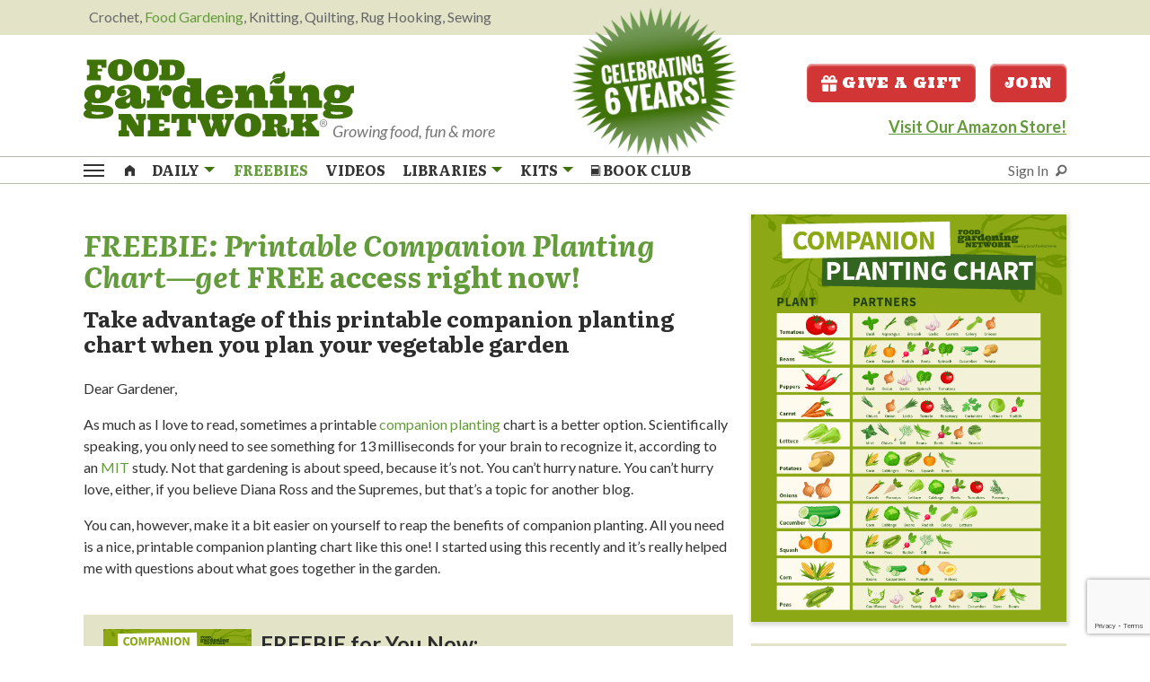

--- FILE ---
content_type: text/html; charset=UTF-8
request_url: https://foodgardening.mequoda.com/freebies/a-printable-companion-planting-chart/
body_size: 32328
content:
<!DOCTYPE html>
<html lang="en-US" class="no-js">
	<head>
        <script src='https://qd.admetricspro.com/js/prime-publishing/mequoda/layout.js'></script>
        <script src='https://qd.admetricspro.com/js/prime-publishing/mequoda/cmp.js'></script>
        <script src='https://qd.admetricspro.com/js/prime-publishing/mequoda/uspcmp.js'></script>
        
	    <meta charset="UTF-8">
	    <meta name="viewport" content="width=device-width, initial-scale=1">
	    <title>Free Download: A Printable Companion Planting Chart - Food Gardening Network</title>

        	    <link rel="profile" href="http://gmpg.org/xfn/11">
		<link rel="apple-touch-icon" sizes="180x180" href="/apple-touch-icon.png">
		<link rel="icon" type="image/png" sizes="32x32" href="/favicon-32x32.png">
		<link rel="icon" type="image/png" sizes="16x16" href="/favicon-16x16.png">
		<link rel="manifest" href="/site.webmanifest">
		<style type="text/css">
body.noOFIES .noOFIE {display:none;visibility:hidden;}

body.pencilad #pencilFloaterAd {
  padding:5px;
  font-size:20px;
  text-align:center;
  font-weight:bold;
  margin-bottom:0;
  background-color: #007f80;
  -webkit-box-shadow: 0px 1px 8px 0px rgba(102,102,102,1);
  -moz-box-shadow: 0px 1px 8px 0px rgba(102,102,102,1);
  box-shadow: 0px 1px 8px 0px rgba(102,102,102,1);
  position:fixed;
  bottom:0;
  width:100%;
  max-width:100%;
  z-index:100002;
}

#pencilFloaterAd button.close-button{
   position:absolute;
   right:25px;
   top  :10px;
   font-size:20px;
   color:#fff;
   font-family:arial;
}
#pencilFloaterAd button.close-button:hover{
   color:#fff;
}


body.pencilad #pencilFloaterAd.bg000 {
  background-color: #000;
}
body.pencilad #pencilFloaterAd.bg000 a {
  color: #fff;
}


.nomaxwidth {max-width:100%;}
form.openx_pencilad_form input.button {font-size:13px;}
p.penciltitle {font-size:16px;font-family:Roboto, Gotham, 'Helvetica Neue', Helvetica, Arial, sans-serif;}

.fadeOut {
    colorx: #FFFFFF;
    -webkit-transition: opacity .5s ease-in-out;
    -moz-transition: opacity .5s ease-in-out;
    -ms-transition: opacity .5s ease-in-out;
    -o-transition: opacity .5s ease-in-out;
     opacity: 0;
}
#pencilFloaterAd.hideAd {display:none;visibility:hidden;}


body.pencilad #pencilFloaterAd a {
  color: #fff;
}
body.pencilad #pencilFloaterAd a:hover {
  color: #fff;
  text-decoration:underline;
}

body.pencilad #pencilFloaterAd .button {width:100%;margin-top:10px;}
	
	
</style>		<script>
		// set cookie function
		function setCookie( c_name, value, exdays ) {
			var exdate = new Date();
			exdate.setDate( exdate.getDate() + exdays );
			var c_value = escape( value ) + ( ( exdays == null ) ? "" : "; expires=" + exdate.toUTCString() );
			document.cookie = c_name + "=" + c_value + "; path=/";
		}

		// get cookie function
		function getCookie( cname ) {
			var name = cname + "=";
			var ca = document.cookie.split(';');
			for(var i=0; i<ca.length; i++) {
				var c = ca[i];
				while (c.charAt(0)==' ') c = c.substring(1);
				if (c.indexOf(name) == 0) return c.substring(name.length,c.length);
			}
			return false;
		}
		</script>

                <script src="https://www.google.com/recaptcha/api.js"></script>
        <script>
            function onSubmit(token) {
                document.getElementById("ofin-signup-free-reports").submit();
            }
        </script>
				
		
<!-- Facebook Pixel Code FGN-1103 header.php -->		<script>
		!function(f,b,e,v,n,t,s)
		{if(f.fbq)return;n=f.fbq=function(){n.callMethod?
		n.callMethod.apply(n,arguments):n.queue.push(arguments)};
		if(!f._fbq)f._fbq=n;n.push=n;n.loaded=!0;n.version='2.0';
		n.queue=[];t=b.createElement(e);t.async=!0;
		t.src=v;s=b.getElementsByTagName(e)[0];
		s.parentNode.insertBefore(t,s)}(window, document,'script',
		'https://connect.facebook.net/en_US/fbevents.js');
		fbq('init', '1058786574629071');
		fbq('track', 'PageView');
		</script>
		<noscript><img height="1" width="1" style="display:none"
		src="https://www.facebook.com/tr?id=1058786574629071&ev=PageView&noscript=1"
		/></noscript>
		<!-- End Facebook Pixel Code -->
		
					<script src="https://0248d992d37243ec849d2b5e9c259ffc.js.ubembed.com" async></script>
				<meta name='robots' content='index, follow, max-image-preview:large, max-snippet:-1, max-video-preview:-1' />

	<!-- This site is optimized with the Yoast SEO Premium plugin v26.8 (Yoast SEO v26.8) - https://yoast.com/product/yoast-seo-premium-wordpress/ -->
	<meta name="description" content="Take advantage of this printable companion planting chart when you plan your vegetable garden!" />
	<link rel="canonical" href="https://foodgardening.mequoda.com/freebies/a-printable-companion-planting-chart/" />
	<meta property="og:locale" content="en_US" />
	<meta property="og:type" content="article" />
	<meta property="og:title" content="A Printable Companion Planting Chart" />
	<meta property="og:description" content="Take advantage of this printable companion planting chart when you plan your vegetable garden!" />
	<meta property="og:url" content="https://foodgardening.mequoda.com/freebies/a-printable-companion-planting-chart/" />
	<meta property="og:site_name" content="Food Gardening Network" />
	<meta property="article:modified_time" content="2025-07-01T13:29:25+00:00" />
	<meta property="og:image" content="https://foodgardening.mequoda.com/wp-content/uploads/2024/08/companion-planting-chart.png" />
	<meta property="og:image:width" content="600" />
	<meta property="og:image:height" content="776" />
	<meta property="og:image:type" content="image/png" />
	<meta name="twitter:card" content="summary_large_image" />
	<meta name="twitter:label1" content="Est. reading time" />
	<meta name="twitter:data1" content="3 minutes" />
	<script type="application/ld+json" class="yoast-schema-graph">{"@context":"https://schema.org","@graph":[{"@type":"WebPage","@id":"https://foodgardening.mequoda.com/freebies/a-printable-companion-planting-chart/","url":"https://foodgardening.mequoda.com/freebies/a-printable-companion-planting-chart/","name":"Free Download: A Printable Companion Planting Chart - Food Gardening Network","isPartOf":{"@id":"https://foodgardening.mequoda.com/#website"},"primaryImageOfPage":{"@id":"https://foodgardening.mequoda.com/freebies/a-printable-companion-planting-chart/#primaryimage"},"image":{"@id":"https://foodgardening.mequoda.com/freebies/a-printable-companion-planting-chart/#primaryimage"},"thumbnailUrl":"https://foodgardening.mequoda.com/wp-content/uploads/2024/08/companion-planting-chart.png","datePublished":"2024-08-26T19:00:31+00:00","dateModified":"2025-07-01T13:29:25+00:00","description":"Take advantage of this printable companion planting chart when you plan your vegetable garden!","breadcrumb":{"@id":"https://foodgardening.mequoda.com/freebies/a-printable-companion-planting-chart/#breadcrumb"},"inLanguage":"en-US","potentialAction":[{"@type":"ReadAction","target":["https://foodgardening.mequoda.com/freebies/a-printable-companion-planting-chart/"]}]},{"@type":"ImageObject","inLanguage":"en-US","@id":"https://foodgardening.mequoda.com/freebies/a-printable-companion-planting-chart/#primaryimage","url":"https://foodgardening.mequoda.com/wp-content/uploads/2024/08/companion-planting-chart.png","contentUrl":"https://foodgardening.mequoda.com/wp-content/uploads/2024/08/companion-planting-chart.png","width":600,"height":776},{"@type":"BreadcrumbList","@id":"https://foodgardening.mequoda.com/freebies/a-printable-companion-planting-chart/#breadcrumb","itemListElement":[{"@type":"ListItem","position":1,"name":"Home","item":"https://foodgardening.mequoda.com/"},{"@type":"ListItem","position":2,"name":"Freebies","item":"https://foodgardening.mequoda.com/freebies/"},{"@type":"ListItem","position":3,"name":"A Printable Companion Planting Chart"}]},{"@type":"WebSite","@id":"https://foodgardening.mequoda.com/#website","url":"https://foodgardening.mequoda.com/","name":"Food Gardening Network","description":"Growing food, fun &amp; more","publisher":{"@id":"https://foodgardening.mequoda.com/#organization"},"potentialAction":[{"@type":"SearchAction","target":{"@type":"EntryPoint","urlTemplate":"https://foodgardening.mequoda.com/?s={search_term_string}"},"query-input":{"@type":"PropertyValueSpecification","valueRequired":true,"valueName":"search_term_string"}}],"inLanguage":"en-US"},{"@type":"Organization","@id":"https://foodgardening.mequoda.com/#organization","name":"Food Gardening Network","url":"https://foodgardening.mequoda.com/","logo":{"@type":"ImageObject","inLanguage":"en-US","@id":"https://foodgardening.mequoda.com/#/schema/logo/image/","url":"https://foodgardening.mequoda.com/wp-content/uploads/2020/12/food-gardening-network.png","contentUrl":"https://foodgardening.mequoda.com/wp-content/uploads/2020/12/food-gardening-network.png","width":300,"height":91,"caption":"Food Gardening Network"},"image":{"@id":"https://foodgardening.mequoda.com/#/schema/logo/image/"}}]}</script>
	<!-- / Yoast SEO Premium plugin. -->


<link rel='dns-prefetch' href='//www.google.com' />
		<!-- This site uses the Google Analytics by MonsterInsights plugin v9.11.1 - Using Analytics tracking - https://www.monsterinsights.com/ -->
							<script src="//www.googletagmanager.com/gtag/js?id=G-T358986909"  data-cfasync="false" data-wpfc-render="false" type="text/javascript" async></script>
			<script data-cfasync="false" data-wpfc-render="false" type="text/javascript">
				var mi_version = '9.11.1';
				var mi_track_user = true;
				var mi_no_track_reason = '';
								var MonsterInsightsDefaultLocations = {"page_location":"https:\/\/foodgardening.mequoda.com\/freebies\/a-printable-companion-planting-chart\/"};
								if ( typeof MonsterInsightsPrivacyGuardFilter === 'function' ) {
					var MonsterInsightsLocations = (typeof MonsterInsightsExcludeQuery === 'object') ? MonsterInsightsPrivacyGuardFilter( MonsterInsightsExcludeQuery ) : MonsterInsightsPrivacyGuardFilter( MonsterInsightsDefaultLocations );
				} else {
					var MonsterInsightsLocations = (typeof MonsterInsightsExcludeQuery === 'object') ? MonsterInsightsExcludeQuery : MonsterInsightsDefaultLocations;
				}

								var disableStrs = [
										'ga-disable-G-T358986909',
									];

				/* Function to detect opted out users */
				function __gtagTrackerIsOptedOut() {
					for (var index = 0; index < disableStrs.length; index++) {
						if (document.cookie.indexOf(disableStrs[index] + '=true') > -1) {
							return true;
						}
					}

					return false;
				}

				/* Disable tracking if the opt-out cookie exists. */
				if (__gtagTrackerIsOptedOut()) {
					for (var index = 0; index < disableStrs.length; index++) {
						window[disableStrs[index]] = true;
					}
				}

				/* Opt-out function */
				function __gtagTrackerOptout() {
					for (var index = 0; index < disableStrs.length; index++) {
						document.cookie = disableStrs[index] + '=true; expires=Thu, 31 Dec 2099 23:59:59 UTC; path=/';
						window[disableStrs[index]] = true;
					}
				}

				if ('undefined' === typeof gaOptout) {
					function gaOptout() {
						__gtagTrackerOptout();
					}
				}
								window.dataLayer = window.dataLayer || [];

				window.MonsterInsightsDualTracker = {
					helpers: {},
					trackers: {},
				};
				if (mi_track_user) {
					function __gtagDataLayer() {
						dataLayer.push(arguments);
					}

					function __gtagTracker(type, name, parameters) {
						if (!parameters) {
							parameters = {};
						}

						if (parameters.send_to) {
							__gtagDataLayer.apply(null, arguments);
							return;
						}

						if (type === 'event') {
														parameters.send_to = monsterinsights_frontend.v4_id;
							var hookName = name;
							if (typeof parameters['event_category'] !== 'undefined') {
								hookName = parameters['event_category'] + ':' + name;
							}

							if (typeof MonsterInsightsDualTracker.trackers[hookName] !== 'undefined') {
								MonsterInsightsDualTracker.trackers[hookName](parameters);
							} else {
								__gtagDataLayer('event', name, parameters);
							}
							
						} else {
							__gtagDataLayer.apply(null, arguments);
						}
					}

					__gtagTracker('js', new Date());
					__gtagTracker('set', {
						'developer_id.dZGIzZG': true,
											});
					if ( MonsterInsightsLocations.page_location ) {
						__gtagTracker('set', MonsterInsightsLocations);
					}
										__gtagTracker('config', 'G-T358986909', {"use_amp_client_id":"true","forceSSL":"true","link_attribution":"true"} );
										window.gtag = __gtagTracker;										(function () {
						/* https://developers.google.com/analytics/devguides/collection/analyticsjs/ */
						/* ga and __gaTracker compatibility shim. */
						var noopfn = function () {
							return null;
						};
						var newtracker = function () {
							return new Tracker();
						};
						var Tracker = function () {
							return null;
						};
						var p = Tracker.prototype;
						p.get = noopfn;
						p.set = noopfn;
						p.send = function () {
							var args = Array.prototype.slice.call(arguments);
							args.unshift('send');
							__gaTracker.apply(null, args);
						};
						var __gaTracker = function () {
							var len = arguments.length;
							if (len === 0) {
								return;
							}
							var f = arguments[len - 1];
							if (typeof f !== 'object' || f === null || typeof f.hitCallback !== 'function') {
								if ('send' === arguments[0]) {
									var hitConverted, hitObject = false, action;
									if ('event' === arguments[1]) {
										if ('undefined' !== typeof arguments[3]) {
											hitObject = {
												'eventAction': arguments[3],
												'eventCategory': arguments[2],
												'eventLabel': arguments[4],
												'value': arguments[5] ? arguments[5] : 1,
											}
										}
									}
									if ('pageview' === arguments[1]) {
										if ('undefined' !== typeof arguments[2]) {
											hitObject = {
												'eventAction': 'page_view',
												'page_path': arguments[2],
											}
										}
									}
									if (typeof arguments[2] === 'object') {
										hitObject = arguments[2];
									}
									if (typeof arguments[5] === 'object') {
										Object.assign(hitObject, arguments[5]);
									}
									if ('undefined' !== typeof arguments[1].hitType) {
										hitObject = arguments[1];
										if ('pageview' === hitObject.hitType) {
											hitObject.eventAction = 'page_view';
										}
									}
									if (hitObject) {
										action = 'timing' === arguments[1].hitType ? 'timing_complete' : hitObject.eventAction;
										hitConverted = mapArgs(hitObject);
										__gtagTracker('event', action, hitConverted);
									}
								}
								return;
							}

							function mapArgs(args) {
								var arg, hit = {};
								var gaMap = {
									'eventCategory': 'event_category',
									'eventAction': 'event_action',
									'eventLabel': 'event_label',
									'eventValue': 'event_value',
									'nonInteraction': 'non_interaction',
									'timingCategory': 'event_category',
									'timingVar': 'name',
									'timingValue': 'value',
									'timingLabel': 'event_label',
									'page': 'page_path',
									'location': 'page_location',
									'title': 'page_title',
									'referrer' : 'page_referrer',
								};
								for (arg in args) {
																		if (!(!args.hasOwnProperty(arg) || !gaMap.hasOwnProperty(arg))) {
										hit[gaMap[arg]] = args[arg];
									} else {
										hit[arg] = args[arg];
									}
								}
								return hit;
							}

							try {
								f.hitCallback();
							} catch (ex) {
							}
						};
						__gaTracker.create = newtracker;
						__gaTracker.getByName = newtracker;
						__gaTracker.getAll = function () {
							return [];
						};
						__gaTracker.remove = noopfn;
						__gaTracker.loaded = true;
						window['__gaTracker'] = __gaTracker;
					})();
									} else {
										console.log("");
					(function () {
						function __gtagTracker() {
							return null;
						}

						window['__gtagTracker'] = __gtagTracker;
						window['gtag'] = __gtagTracker;
					})();
									}
			</script>
							<!-- / Google Analytics by MonsterInsights -->
		<style id='wp-block-library-inline-css' type='text/css'>
:root{--wp-block-synced-color:#7a00df;--wp-block-synced-color--rgb:122,0,223;--wp-bound-block-color:var(--wp-block-synced-color);--wp-editor-canvas-background:#ddd;--wp-admin-theme-color:#007cba;--wp-admin-theme-color--rgb:0,124,186;--wp-admin-theme-color-darker-10:#006ba1;--wp-admin-theme-color-darker-10--rgb:0,107,160.5;--wp-admin-theme-color-darker-20:#005a87;--wp-admin-theme-color-darker-20--rgb:0,90,135;--wp-admin-border-width-focus:2px}@media (min-resolution:192dpi){:root{--wp-admin-border-width-focus:1.5px}}.wp-element-button{cursor:pointer}:root .has-very-light-gray-background-color{background-color:#eee}:root .has-very-dark-gray-background-color{background-color:#313131}:root .has-very-light-gray-color{color:#eee}:root .has-very-dark-gray-color{color:#313131}:root .has-vivid-green-cyan-to-vivid-cyan-blue-gradient-background{background:linear-gradient(135deg,#00d084,#0693e3)}:root .has-purple-crush-gradient-background{background:linear-gradient(135deg,#34e2e4,#4721fb 50%,#ab1dfe)}:root .has-hazy-dawn-gradient-background{background:linear-gradient(135deg,#faaca8,#dad0ec)}:root .has-subdued-olive-gradient-background{background:linear-gradient(135deg,#fafae1,#67a671)}:root .has-atomic-cream-gradient-background{background:linear-gradient(135deg,#fdd79a,#004a59)}:root .has-nightshade-gradient-background{background:linear-gradient(135deg,#330968,#31cdcf)}:root .has-midnight-gradient-background{background:linear-gradient(135deg,#020381,#2874fc)}:root{--wp--preset--font-size--normal:16px;--wp--preset--font-size--huge:42px}.has-regular-font-size{font-size:1em}.has-larger-font-size{font-size:2.625em}.has-normal-font-size{font-size:var(--wp--preset--font-size--normal)}.has-huge-font-size{font-size:var(--wp--preset--font-size--huge)}.has-text-align-center{text-align:center}.has-text-align-left{text-align:left}.has-text-align-right{text-align:right}.has-fit-text{white-space:nowrap!important}#end-resizable-editor-section{display:none}.aligncenter{clear:both}.items-justified-left{justify-content:flex-start}.items-justified-center{justify-content:center}.items-justified-right{justify-content:flex-end}.items-justified-space-between{justify-content:space-between}.screen-reader-text{border:0;clip-path:inset(50%);height:1px;margin:-1px;overflow:hidden;padding:0;position:absolute;width:1px;word-wrap:normal!important}.screen-reader-text:focus{background-color:#ddd;clip-path:none;color:#444;display:block;font-size:1em;height:auto;left:5px;line-height:normal;padding:15px 23px 14px;text-decoration:none;top:5px;width:auto;z-index:100000}html :where(.has-border-color){border-style:solid}html :where([style*=border-top-color]){border-top-style:solid}html :where([style*=border-right-color]){border-right-style:solid}html :where([style*=border-bottom-color]){border-bottom-style:solid}html :where([style*=border-left-color]){border-left-style:solid}html :where([style*=border-width]){border-style:solid}html :where([style*=border-top-width]){border-top-style:solid}html :where([style*=border-right-width]){border-right-style:solid}html :where([style*=border-bottom-width]){border-bottom-style:solid}html :where([style*=border-left-width]){border-left-style:solid}html :where(img[class*=wp-image-]){height:auto;max-width:100%}:where(figure){margin:0 0 1em}html :where(.is-position-sticky){--wp-admin--admin-bar--position-offset:var(--wp-admin--admin-bar--height,0px)}@media screen and (max-width:600px){html :where(.is-position-sticky){--wp-admin--admin-bar--position-offset:0px}}

/*# sourceURL=wp-block-library-inline-css */
</style><style id='global-styles-inline-css' type='text/css'>
:root{--wp--preset--aspect-ratio--square: 1;--wp--preset--aspect-ratio--4-3: 4/3;--wp--preset--aspect-ratio--3-4: 3/4;--wp--preset--aspect-ratio--3-2: 3/2;--wp--preset--aspect-ratio--2-3: 2/3;--wp--preset--aspect-ratio--16-9: 16/9;--wp--preset--aspect-ratio--9-16: 9/16;--wp--preset--color--black: #000000;--wp--preset--color--cyan-bluish-gray: #abb8c3;--wp--preset--color--white: #ffffff;--wp--preset--color--pale-pink: #f78da7;--wp--preset--color--vivid-red: #cf2e2e;--wp--preset--color--luminous-vivid-orange: #ff6900;--wp--preset--color--luminous-vivid-amber: #fcb900;--wp--preset--color--light-green-cyan: #7bdcb5;--wp--preset--color--vivid-green-cyan: #00d084;--wp--preset--color--pale-cyan-blue: #8ed1fc;--wp--preset--color--vivid-cyan-blue: #0693e3;--wp--preset--color--vivid-purple: #9b51e0;--wp--preset--gradient--vivid-cyan-blue-to-vivid-purple: linear-gradient(135deg,rgb(6,147,227) 0%,rgb(155,81,224) 100%);--wp--preset--gradient--light-green-cyan-to-vivid-green-cyan: linear-gradient(135deg,rgb(122,220,180) 0%,rgb(0,208,130) 100%);--wp--preset--gradient--luminous-vivid-amber-to-luminous-vivid-orange: linear-gradient(135deg,rgb(252,185,0) 0%,rgb(255,105,0) 100%);--wp--preset--gradient--luminous-vivid-orange-to-vivid-red: linear-gradient(135deg,rgb(255,105,0) 0%,rgb(207,46,46) 100%);--wp--preset--gradient--very-light-gray-to-cyan-bluish-gray: linear-gradient(135deg,rgb(238,238,238) 0%,rgb(169,184,195) 100%);--wp--preset--gradient--cool-to-warm-spectrum: linear-gradient(135deg,rgb(74,234,220) 0%,rgb(151,120,209) 20%,rgb(207,42,186) 40%,rgb(238,44,130) 60%,rgb(251,105,98) 80%,rgb(254,248,76) 100%);--wp--preset--gradient--blush-light-purple: linear-gradient(135deg,rgb(255,206,236) 0%,rgb(152,150,240) 100%);--wp--preset--gradient--blush-bordeaux: linear-gradient(135deg,rgb(254,205,165) 0%,rgb(254,45,45) 50%,rgb(107,0,62) 100%);--wp--preset--gradient--luminous-dusk: linear-gradient(135deg,rgb(255,203,112) 0%,rgb(199,81,192) 50%,rgb(65,88,208) 100%);--wp--preset--gradient--pale-ocean: linear-gradient(135deg,rgb(255,245,203) 0%,rgb(182,227,212) 50%,rgb(51,167,181) 100%);--wp--preset--gradient--electric-grass: linear-gradient(135deg,rgb(202,248,128) 0%,rgb(113,206,126) 100%);--wp--preset--gradient--midnight: linear-gradient(135deg,rgb(2,3,129) 0%,rgb(40,116,252) 100%);--wp--preset--font-size--small: 13px;--wp--preset--font-size--medium: 20px;--wp--preset--font-size--large: 36px;--wp--preset--font-size--x-large: 42px;--wp--preset--spacing--20: 0.44rem;--wp--preset--spacing--30: 0.67rem;--wp--preset--spacing--40: 1rem;--wp--preset--spacing--50: 1.5rem;--wp--preset--spacing--60: 2.25rem;--wp--preset--spacing--70: 3.38rem;--wp--preset--spacing--80: 5.06rem;--wp--preset--shadow--natural: 6px 6px 9px rgba(0, 0, 0, 0.2);--wp--preset--shadow--deep: 12px 12px 50px rgba(0, 0, 0, 0.4);--wp--preset--shadow--sharp: 6px 6px 0px rgba(0, 0, 0, 0.2);--wp--preset--shadow--outlined: 6px 6px 0px -3px rgb(255, 255, 255), 6px 6px rgb(0, 0, 0);--wp--preset--shadow--crisp: 6px 6px 0px rgb(0, 0, 0);}:where(.is-layout-flex){gap: 0.5em;}:where(.is-layout-grid){gap: 0.5em;}body .is-layout-flex{display: flex;}.is-layout-flex{flex-wrap: wrap;align-items: center;}.is-layout-flex > :is(*, div){margin: 0;}body .is-layout-grid{display: grid;}.is-layout-grid > :is(*, div){margin: 0;}:where(.wp-block-columns.is-layout-flex){gap: 2em;}:where(.wp-block-columns.is-layout-grid){gap: 2em;}:where(.wp-block-post-template.is-layout-flex){gap: 1.25em;}:where(.wp-block-post-template.is-layout-grid){gap: 1.25em;}.has-black-color{color: var(--wp--preset--color--black) !important;}.has-cyan-bluish-gray-color{color: var(--wp--preset--color--cyan-bluish-gray) !important;}.has-white-color{color: var(--wp--preset--color--white) !important;}.has-pale-pink-color{color: var(--wp--preset--color--pale-pink) !important;}.has-vivid-red-color{color: var(--wp--preset--color--vivid-red) !important;}.has-luminous-vivid-orange-color{color: var(--wp--preset--color--luminous-vivid-orange) !important;}.has-luminous-vivid-amber-color{color: var(--wp--preset--color--luminous-vivid-amber) !important;}.has-light-green-cyan-color{color: var(--wp--preset--color--light-green-cyan) !important;}.has-vivid-green-cyan-color{color: var(--wp--preset--color--vivid-green-cyan) !important;}.has-pale-cyan-blue-color{color: var(--wp--preset--color--pale-cyan-blue) !important;}.has-vivid-cyan-blue-color{color: var(--wp--preset--color--vivid-cyan-blue) !important;}.has-vivid-purple-color{color: var(--wp--preset--color--vivid-purple) !important;}.has-black-background-color{background-color: var(--wp--preset--color--black) !important;}.has-cyan-bluish-gray-background-color{background-color: var(--wp--preset--color--cyan-bluish-gray) !important;}.has-white-background-color{background-color: var(--wp--preset--color--white) !important;}.has-pale-pink-background-color{background-color: var(--wp--preset--color--pale-pink) !important;}.has-vivid-red-background-color{background-color: var(--wp--preset--color--vivid-red) !important;}.has-luminous-vivid-orange-background-color{background-color: var(--wp--preset--color--luminous-vivid-orange) !important;}.has-luminous-vivid-amber-background-color{background-color: var(--wp--preset--color--luminous-vivid-amber) !important;}.has-light-green-cyan-background-color{background-color: var(--wp--preset--color--light-green-cyan) !important;}.has-vivid-green-cyan-background-color{background-color: var(--wp--preset--color--vivid-green-cyan) !important;}.has-pale-cyan-blue-background-color{background-color: var(--wp--preset--color--pale-cyan-blue) !important;}.has-vivid-cyan-blue-background-color{background-color: var(--wp--preset--color--vivid-cyan-blue) !important;}.has-vivid-purple-background-color{background-color: var(--wp--preset--color--vivid-purple) !important;}.has-black-border-color{border-color: var(--wp--preset--color--black) !important;}.has-cyan-bluish-gray-border-color{border-color: var(--wp--preset--color--cyan-bluish-gray) !important;}.has-white-border-color{border-color: var(--wp--preset--color--white) !important;}.has-pale-pink-border-color{border-color: var(--wp--preset--color--pale-pink) !important;}.has-vivid-red-border-color{border-color: var(--wp--preset--color--vivid-red) !important;}.has-luminous-vivid-orange-border-color{border-color: var(--wp--preset--color--luminous-vivid-orange) !important;}.has-luminous-vivid-amber-border-color{border-color: var(--wp--preset--color--luminous-vivid-amber) !important;}.has-light-green-cyan-border-color{border-color: var(--wp--preset--color--light-green-cyan) !important;}.has-vivid-green-cyan-border-color{border-color: var(--wp--preset--color--vivid-green-cyan) !important;}.has-pale-cyan-blue-border-color{border-color: var(--wp--preset--color--pale-cyan-blue) !important;}.has-vivid-cyan-blue-border-color{border-color: var(--wp--preset--color--vivid-cyan-blue) !important;}.has-vivid-purple-border-color{border-color: var(--wp--preset--color--vivid-purple) !important;}.has-vivid-cyan-blue-to-vivid-purple-gradient-background{background: var(--wp--preset--gradient--vivid-cyan-blue-to-vivid-purple) !important;}.has-light-green-cyan-to-vivid-green-cyan-gradient-background{background: var(--wp--preset--gradient--light-green-cyan-to-vivid-green-cyan) !important;}.has-luminous-vivid-amber-to-luminous-vivid-orange-gradient-background{background: var(--wp--preset--gradient--luminous-vivid-amber-to-luminous-vivid-orange) !important;}.has-luminous-vivid-orange-to-vivid-red-gradient-background{background: var(--wp--preset--gradient--luminous-vivid-orange-to-vivid-red) !important;}.has-very-light-gray-to-cyan-bluish-gray-gradient-background{background: var(--wp--preset--gradient--very-light-gray-to-cyan-bluish-gray) !important;}.has-cool-to-warm-spectrum-gradient-background{background: var(--wp--preset--gradient--cool-to-warm-spectrum) !important;}.has-blush-light-purple-gradient-background{background: var(--wp--preset--gradient--blush-light-purple) !important;}.has-blush-bordeaux-gradient-background{background: var(--wp--preset--gradient--blush-bordeaux) !important;}.has-luminous-dusk-gradient-background{background: var(--wp--preset--gradient--luminous-dusk) !important;}.has-pale-ocean-gradient-background{background: var(--wp--preset--gradient--pale-ocean) !important;}.has-electric-grass-gradient-background{background: var(--wp--preset--gradient--electric-grass) !important;}.has-midnight-gradient-background{background: var(--wp--preset--gradient--midnight) !important;}.has-small-font-size{font-size: var(--wp--preset--font-size--small) !important;}.has-medium-font-size{font-size: var(--wp--preset--font-size--medium) !important;}.has-large-font-size{font-size: var(--wp--preset--font-size--large) !important;}.has-x-large-font-size{font-size: var(--wp--preset--font-size--x-large) !important;}
/*# sourceURL=global-styles-inline-css */
</style>

<style id='classic-theme-styles-inline-css' type='text/css'>
/*! This file is auto-generated */
.wp-block-button__link{color:#fff;background-color:#32373c;border-radius:9999px;box-shadow:none;text-decoration:none;padding:calc(.667em + 2px) calc(1.333em + 2px);font-size:1.125em}.wp-block-file__button{background:#32373c;color:#fff;text-decoration:none}
/*# sourceURL=/wp-includes/css/classic-themes.min.css */
</style>
<link rel='stylesheet' id='mequodaPaywall-frontend-css' href='https://foodgardening.mequoda.com/wp-content/plugins/haven-paywall/assets/css/frontend.css?ver=1.0.1' type='text/css' media='all' />
<link rel='stylesheet' id='thickbox-css' href='https://foodgardening.mequoda.com/wp-includes/js/thickbox/thickbox.css?ver=6.9' type='text/css' media='all' />
<link rel='stylesheet' id='text-ads-frontend-css' href='https://foodgardening.mequoda.com/wp-content/plugins/haven-text-ads/css/text-ads-frontend.css?ver=1' type='text/css' media='all' />
<link rel='stylesheet' id='essb-mytemplate-css' href='https://foodgardening.mequoda.com/wp-content/uploads/essb-cache//essb-template-builder.css?ver=10.8' type='text/css' media='all' />
<link rel='stylesheet' id='after-share-actions-css-css' href='https://foodgardening.mequoda.com/wp-content/plugins/easy-social-share-buttons3/assets/modules/after-share-actions.css?ver=10.8' type='text/css' media='all' />
<link rel='stylesheet' id='subscribe-forms-css-css' href='https://foodgardening.mequoda.com/wp-content/plugins/easy-social-share-buttons3/assets/modules/subscribe-forms.css?ver=10.8' type='text/css' media='all' />
<link rel='stylesheet' id='click2tweet-css-css' href='https://foodgardening.mequoda.com/wp-content/plugins/easy-social-share-buttons3/assets/modules/click-to-tweet.css?ver=10.8' type='text/css' media='all' />
<link rel='stylesheet' id='easy-social-share-buttons-css' href='https://foodgardening.mequoda.com/wp-content/plugins/easy-social-share-buttons3/assets/css/easy-social-share-buttons-slim.css?ver=10.8' type='text/css' media='all' />
<style id='easy-social-share-buttons-inline-css' type='text/css'>
.essb_links.essb_counter_modern_right.essb_displayed_shortcode{float: right; margin:0;} .essb_links li{height: 32px; width: 30px;} .essb_links li a .essb_network_name, .essb_item.essb_link_less.nolightbox{display: none!important;} .essb_morepopup_content .essb_links li.essb_item a .essb_network_name{display: inline-block!important;} .ssbp-haven-wrap .essb_links .essb_link_facebook a{ background-color:#3b5998!important; box-shadow: none!important; -webkit-box-shadow: none!important; border-radius: 0px!important; -webkit-border-radius: 0px!important;} .sssbp-haven-wrap .essb_links .essb_link_facebook a:hover{ background-color: #2d4373!important;} .ssbp-haven-wrap .essb_links .essb_link_twitter a{ background-color: #00a9f1!important; box-shadow: none!important; -webkit-box-shadow: none!important; border-radius: 0px!important; -webkit-border-radius: 0px!important;} .ssbp-haven-wrap .essb_links .essb_link_twitter a:hover{ background-color: #0085be!important;} .ssbp-haven-wrap .essb_links .essb_link_google a{ background-color: #DC4E41!important; box-shadow: none!important; -webkit-box-shadow: none!important; border-radius: 0px!important; -webkit-border-radius: 0px!important;} .ssbp-haven-wrap .essb_links .essb_link_google a:hover{ background-color: #c63224!important;} .ssbp-haven-wrap .essb_links .essb_link_linkedin a{ background-color: #007bb6!important; box-shadow: none!important; -webkit-box-shadow: none!important; border-radius: 0px!important; -webkit-border-radius: 0px!important;} .ssbp-haven-wrap .essb_links .essb_link_linkedin a:hover{ background-color: #005983!important;} .ssbp-haven-wrap .essb_links .essb_link_mail a{ background-color: #787878!important; box-shadow: none!important; -webkit-box-shadow: none!important; border-radius: 0px!important; -webkit-border-radius: 0px!important;} .ssbp-haven-wrap .essb_links .essb_link_mail a:hover{ background-color: #5f5f5f!important;} .ssbp-haven-wrap .essb_links .essb_link_print a{ background-color: #1F6B43!important; box-shadow: none!important; -webkit-box-shadow: none!important; border-radius: 0px!important; -webkit-border-radius: 0px!important;} .ssbp-haven-wrap .essb_links .essb_link_print a:hover{ background-color: #14432a!important;} .ssbp-haven-wrap .essb_links .essb_link_more_dots a{ background-color: #4582EC!important; box-shadow: none!important; -webkit-box-shadow: none!important; border-radius: 0px!important; -webkit-border-radius: 0px!important;} .ssbp-haven-wrap .essb_links .essb_link_more_dots a:hover{ background-color: #1863e6!important;} .essb_links .essb_link_mastodon { --essb-network: #6364ff;}
/*# sourceURL=easy-social-share-buttons-inline-css */
</style>
<link rel='stylesheet' id='haven-stylesheet-css' href='https://foodgardening.mequoda.com/wp-content/themes/haven-foundation-6/style.css?ver=112' type='text/css' media='all' />
<link rel='stylesheet' id='simple-favorites-css' href='https://foodgardening.mequoda.com/wp-content/plugins/favorites/assets/css/favorites.css?ver=2.3.6' type='text/css' media='all' />
<style id='tasty-recipes-before-inline-css' type='text/css'>
body{--tr-star-color:#F2B955;--tr-radius:2px}
/*# sourceURL=tasty-recipes-before-inline-css */
</style>
<link rel='stylesheet' id='tasty-recipes-main-css' href='https://foodgardening.mequoda.com/wp-content/plugins/tasty-recipes-lite/assets/dist/recipe.css?ver=1.2' type='text/css' media='all' />
<style id='tasty-recipes-main-inline-css' type='text/css'>
/* Tasty Recipes Modern Compact recipe card styles */ .tasty-recipes-display{border:1px solid #e3e3c8;padding:20px;margin-top:1.5em;margin-bottom:2em}.tasty-recipes-plug{margin-bottom:1em}.tasty-recipes-display::after,.tasty-recipes-source-link::before{content:' ';display:block;clear:both}.tasty-recipes-display h2{font-weight:400;color:#3f730a}.tasty-recipes-rating a{text-decoration:none}.tasty-recipes-rating p{margin-bottom:1rem;display:inline-block}.tasty-recipes-rating .rating-label{font-style:italic;font-size:0.8em}.tasty-recipes-description p{/* font-size:0.8em;*/ font-size:1rem;font-style:italic}.tasty-recipes-details{font-size:0.8em}.tasty-recipes-details ul{padding-left:0}.tasty-recipes-details ul li{list-style-type:none;margin-left:0}.tasty-recipes-label{color:#797b7c}.prep-time,.total-time,.cook-time{display:inline-block;margin-right:1em!important;vertical-align:top}.tasty-recipes-print-button{/* margin-top:0.4em;margin-right:0.4em;padding:0.4em 1em!important;float:right;font-size:0.8em;font-weight:800;background-color:#797b7c!important;border:#797b7c;*/ margin-top:.75em;margin-right:.75em;padding:.5em;float:right;font-size:.8em;font-family:'Lato',sans-serif;font-weight:bold;background-color:#bfbfbf;border:none}.tasty-recipes-image{// border-left:1em solid rgba(0,0,0,0);float:left;margin-right:1em}.tasty-recipe-ingredients,.tasty-recipe-instructions{width:100%;float:none;margin-top:.5rem}.tasty-recipe-ingredients{clear:both}.tasty-recipe-ingredients h3,.tasty-recipes-ingredients h3,.tasty-recipe-instructions h3,.tasty-recipes-instructions h3,.tasty-recipes-equipment h3,.tasty-recipes-notes h3,.tasty-recipes-nutrition h3{font-weight:400;margin-top:0;text-transform:none;color:#3f730a}.tasty-recipe-ingredients>:nth-child(3),.tasty-recipes-ingredients>:nth-child(3),.tasty-recipe-instructions>:nth-child(2),.tasty-recipes-instructions>:nth-child(2){padding-top:1em;margin-top:0}.tasty-recipes-scale-container{float:none;margin:20px 0;display:block;padding-bottom:0}.tasty-recipes-video-toggle-container{float:none;margin:20px 0;padding:0}.tasty-recipe-ingredients ol,.tasty-recipe-ingredients ul,.tasty-recipe-ingredients p,.tasty-recipe-ingredients h4{padding-right:1em;padding-left:0}.tasty-recipes-display .tasty-recipe-ingredients ol li,.tasty-recipes-display .tasty-recipe-ingredients ul li,.tasty-recipes-display .tasty-recipe-instructions ol li,.tasty-recipes-display .tasty-recipe-instructions ul li{margin-left:1em}.tasty-recipes-print .tasty-recipe-ingredients ol li,.tasty-recipes-print .tasty-recipe-ingredients ul li,.tasty-recipes-print .tasty-recipe-instructions ol li,.tasty-recipes-print .tasty-recipe-instructions ul li{margin-left:0}/* Creates full-width solid band across instructions & ingredients */ .tasty-recipe-ingredients h3,.tasty-recipe-instructions h3{background:#e3e3c8;padding:1em;margin-left:-20px;margin-right:-20px;margin-bottom:0}.tasty-recipe-ingredients h4,.tasty-recipes-ingredients h4,.tasty-recipe-instructions h4,.tasty-recipes-instructions h4{font-size:1.1em;font-weight:700}.tasty-recipes-entry-content .tasty-recipes-ingredients h3{clear:none}.tasty-recipes-instructions-header{margin-top:0;display:block}.tasty-recipe-video-embed{clear:both}.tasty-recipes-equipment{clear:both;padding-top:1em;border-top:1px solid #e3e3c8}.tasty-recipes-notes{padding:0.5em;clear:both;border-top:1px solid #e3e3c8}.tasty-recipes-notes h3{font-size:1.1em;text-align:left}.tasty-recipes-notes p,.tasty-recipes-notes ul{font-size:0.8em;margin-left:0;margin-bottom:.5rem}.tasty-recipes-nutrition{padding:0.5em;border-top:1px solid #e3e3c8;clear:both}.tasty-recipes-nutrition h3{font-size:1em;text-align:center;margin-top:1em}.tasty-recipes-nutrition ul{text-align:center}.tasty-recipes-nutrition ul li{list-style-type:none;font-size:0.8em;margin-left:0;width:30%}.tasty-recipes-keywords{padding-right:0.5em;padding-left:0.5em;clear:both}.tasty-recipes-keywords p{font-size:0.8em;margin-top:1em;margin-bottom:1em}@media (min-width:500px){.tasty-recipe-ingredients{width:40%;float:left;border-right:1px solid #e3e3c8}.tasty-recipe-instructions{width:60%;padding-left:20px;float:right;border-left:1px solid #e3e3c8}.tasty-recipe-ingredients ul,.tasty-recipe-ingredients ol,.tasty-recipe-ingredients p,.tasty-recipe-ingredients h4{margin-left:0;margin-top:0;margin-bottom:0;margin-left:0;padding-bottom:1em}.tasty-recipe-instructions h3{border-left:1px solid #fff}.tasty-recipe-instructions ol,.tasty-recipe-instructions ul,.tasty-recipe-instructions p,.tasty-recipe-instructions h4{margin-top:0;margin-bottom:0;margin-left:0;padding-bottom:1em}}.tasty-recipes-entry-footer{text-align:center;padding-top:1rem;clear:both}.tasty-recipes-entry-footer p{margin-bottom:0}/* Print card */ body.tasty-recipes-print-view{background-image:none;background:#fff;font-size:12px;line-height:1.5em}.tasty-recipes-print-view .tasty-recipe-instructions{width:55%}.tasty-recipes-print-view .tasty-recipe-instructions ol{padding-left:0}.tasty-recipes-print-view .tasty-recipe-ingredients{border-right:none}.tasty-recipes-print-view .tasty-recipe-video-embed{display:none}body.tasty-recipes-print-view .tasty-recipes-print-button{float:none}.tasty-recipes-source-link{text-align:center}
/*# sourceURL=tasty-recipes-main-inline-css */
</style>
<script type="text/javascript" src="https://foodgardening.mequoda.com/wp-content/themes/haven-foundation-6/js/jquery.min.js?ver=3.4.1" id="jquery-js"></script>
<script type="text/javascript" src="https://foodgardening.mequoda.com/wp-content/plugins/haven-ajax-registration/lib/jquery.validate.js?ver=6.9" id="validate-script-js"></script>
<script type="text/javascript" src="https://foodgardening.mequoda.com/wp-content/plugins/haven-ajax-registration/lib/additional-methods.min.js?ver=6.9" id="validate-methods-js-js"></script>
<script type="text/javascript" id="ajax-ofie-script-js-extra">
/* <![CDATA[ */
var ajax_ofie_object = {"ajaxurl":"https://foodgardening.mequoda.com/wp-admin/admin-ajax.php","redirecturl":"https://foodgardening.mequoda.com","loadingmessage":"One second please..."};
//# sourceURL=ajax-ofie-script-js-extra
/* ]]> */
</script>
<script type="text/javascript" src="https://foodgardening.mequoda.com/wp-content/plugins/haven-ajax-registration/js/haven-ajax-registration.js?ver=6.9" id="ajax-ofie-script-js"></script>
<script type="text/javascript" src="https://foodgardening.mequoda.com/wp-content/plugins/google-analytics-premium/assets/js/frontend-gtag.min.js?ver=9.11.1" id="monsterinsights-frontend-script-js" async="async" data-wp-strategy="async"></script>
<script data-cfasync="false" data-wpfc-render="false" type="text/javascript" id='monsterinsights-frontend-script-js-extra'>/* <![CDATA[ */
var monsterinsights_frontend = {"js_events_tracking":"true","download_extensions":"doc,pdf,ppt,zip,xls,docx,pptx,xlsx","inbound_paths":"[{\"path\":\"\\\/amzn.to\\\/\",\"label\":\"AmazonAffiliate\"}]","home_url":"https:\/\/foodgardening.mequoda.com","hash_tracking":"false","v4_id":"G-T358986909"};/* ]]> */
</script>
<script type="text/javascript" src="https://foodgardening.mequoda.com/wp-content/plugins/haven-paywall/assets/js/js.cookie.js?ver=1.0.1" id="mequodaPaywall-js-cookie-js"></script>
<script id="essb-inline-js"></script><script type="text/javascript">window.mequoda_paywall = {};window.mequoda_paywall.allowed_views = 3;window.mequoda_paywall.body_class = '.haven-pubs-fgn-gold-club';window.mequoda_paywall.post_id = '9397';window.mequoda_paywall.is_active = false;</script>
<script type="text/javascript">var essb_settings = {"ajax_url":"https:\/\/foodgardening.mequoda.com\/wp-admin\/admin-ajax.php","essb3_nonce":"2b90efd1ad","essb3_plugin_url":"https:\/\/foodgardening.mequoda.com\/wp-content\/plugins\/easy-social-share-buttons3","essb3_stats":true,"essb3_ga":false,"essb3_ga_ntg":false,"blog_url":"https:\/\/foodgardening.mequoda.com\/","post_id":"9397","aftershare_networks":"","internal_stats":true};</script><!-- There is no amphtml version available for this URL. --><link rel="icon" href="https://foodgardening.mequoda.com/wp-content/uploads/2020/12/cropped-android-chrome-512x512-1-32x32.png" sizes="32x32" />
<link rel="icon" href="https://foodgardening.mequoda.com/wp-content/uploads/2020/12/cropped-android-chrome-512x512-1-192x192.png" sizes="192x192" />
<link rel="apple-touch-icon" href="https://foodgardening.mequoda.com/wp-content/uploads/2020/12/cropped-android-chrome-512x512-1-180x180.png" />
<meta name="msapplication-TileImage" content="https://foodgardening.mequoda.com/wp-content/uploads/2020/12/cropped-android-chrome-512x512-1-270x270.png" />
                <meta name="p:domain_verify" content="51a01cf161e0eff0d8b541f96e2824a0"/>
	<link rel='stylesheet' id='tasty-recipes-pro-main-css' href='https://foodgardening.mequoda.com/wp-content/plugins/tasty-recipes/assets/dist/recipe.css?ver=3.16.8' type='text/css' media='all' />
<link rel='stylesheet' id='tasty-recipes-pro-block-editor-style-css' href='https://foodgardening.mequoda.com/wp-content/plugins/tasty-recipes/assets/dist/block-editor.css?ver=3.16.8' type='text/css' media='all' />
</head>
	<body class="wp-singular meq_downloads-template-default single single-meq_downloads postid-9397 wp-theme-haven-foundation-6  pencilad essb-10.8">
		<div class="off-canvas position-left" id="offCanvasLeftOverlap" data-off-canvas data-options="transition: slide; contentOverlay: false;">
			<span class="sidepanel-close-button" aria-label="Close menu" type="button" data-close>
				<span aria-hidden="true">&times;</span>
			</span>
			<form action="https://foodgardening.mequoda.com/" id="off_canvas_search_form">
				<input type="text" name="s" placeholder="Search" />
				<button type="submit" name="sa" id="search_submit_off_canvas"><i class="fi-magnifying-glass"></i></button>
			</form>
			<ul id="menu-off-canvas" class="mq-off-canvas-menu vertical menu accordion-menu" data-accordion-menu data-submenu-toggle="true"><li id="menu-item-43" class="menu-item menu-item-type-post_type menu-item-object-page menu-item-home menu-item-43"><a href="https://foodgardening.mequoda.com/">Home</a></li>
<li id="menu-item-44" class="menu-item menu-item-type-post_type menu-item-object-page menu-item-has-children menu-item-44"><a href="https://foodgardening.mequoda.com/daily/">Daily</a>
<ul class="vertical menu">
	<li id="menu-item-108715" class="menu-item menu-item-type-taxonomy menu-item-object-category menu-item-108715"><a href="https://foodgardening.mequoda.com/category/daily/buyers-guides/">Buyers Guides</a></li>
	<li id="menu-item-6432" class="menu-item menu-item-type-taxonomy menu-item-object-category menu-item-6432"><a href="https://foodgardening.mequoda.com/category/daily/composting/">Composting</a></li>
	<li id="menu-item-6433" class="menu-item menu-item-type-taxonomy menu-item-object-category menu-item-6433"><a href="https://foodgardening.mequoda.com/category/daily/container-gardening/">Container Gardening</a></li>
	<li id="menu-item-6426" class="menu-item menu-item-type-taxonomy menu-item-object-category menu-item-6426"><a href="https://foodgardening.mequoda.com/category/daily/easy-healthy-recipes/">Easy Healthy Recipes</a></li>
	<li id="menu-item-6427" class="menu-item menu-item-type-taxonomy menu-item-object-category menu-item-6427"><a href="https://foodgardening.mequoda.com/category/daily/food-preservation/">Food Preservation</a></li>
	<li id="menu-item-6434" class="menu-item menu-item-type-taxonomy menu-item-object-category menu-item-6434"><a href="https://foodgardening.mequoda.com/category/daily/garden-design/">Garden Design</a></li>
	<li id="menu-item-6429" class="menu-item menu-item-type-taxonomy menu-item-object-category menu-item-6429"><a href="https://foodgardening.mequoda.com/category/daily/garden-tools/">Garden Tools</a></li>
	<li id="menu-item-108510" class="menu-item menu-item-type-custom menu-item-object-custom menu-item-has-children menu-item-108510"><a>Gardening LIfe</a>
	<ul class="vertical menu">
		<li id="menu-item-108515" class="menu-item menu-item-type-taxonomy menu-item-object-category menu-item-108515"><a href="https://foodgardening.mequoda.com/category/daily/gardening-life/animals-in-garden/">Animals in the Garden</a></li>
		<li id="menu-item-108519" class="menu-item menu-item-type-taxonomy menu-item-object-category menu-item-108519"><a href="https://foodgardening.mequoda.com/category/daily/gardening-life/funny-business/">Funny Business</a></li>
		<li id="menu-item-108520" class="menu-item menu-item-type-taxonomy menu-item-object-category menu-item-108520"><a href="https://foodgardening.mequoda.com/category/daily/gardening-life/gardening-history/">Gardening History</a></li>
		<li id="menu-item-108512" class="menu-item menu-item-type-taxonomy menu-item-object-category menu-item-108512"><a href="https://foodgardening.mequoda.com/category/daily/gardening-life/gardening-humor/">Gardening Humor</a></li>
		<li id="menu-item-108516" class="menu-item menu-item-type-taxonomy menu-item-object-category menu-item-108516"><a href="https://foodgardening.mequoda.com/category/daily/gardening-life/gardening-mishaps/">Gardening Mishaps</a></li>
		<li id="menu-item-108517" class="menu-item menu-item-type-taxonomy menu-item-object-category menu-item-108517"><a href="https://foodgardening.mequoda.com/category/daily/gardening-life/gardening-poems/">Gardening Poems</a></li>
		<li id="menu-item-108521" class="menu-item menu-item-type-taxonomy menu-item-object-category menu-item-108521"><a href="https://foodgardening.mequoda.com/category/daily/gardening-life/gardening-romance/">Gardening Romance</a></li>
		<li id="menu-item-108514" class="menu-item menu-item-type-taxonomy menu-item-object-category menu-item-108514"><a href="https://foodgardening.mequoda.com/category/daily/gardening-life/gardening-science/">Gardening Science</a></li>
		<li id="menu-item-108518" class="menu-item menu-item-type-taxonomy menu-item-object-category menu-item-108518"><a href="https://foodgardening.mequoda.com/category/daily/gardening-life/gardening-with-kids/">Gardening with Kids</a></li>
		<li id="menu-item-108513" class="menu-item menu-item-type-taxonomy menu-item-object-category menu-item-108513"><a href="https://foodgardening.mequoda.com/category/daily/gardening-life/healing-gardens/">Healing Gardens</a></li>
		<li id="menu-item-108511" class="menu-item menu-item-type-taxonomy menu-item-object-category menu-item-108511"><a href="https://foodgardening.mequoda.com/category/daily/gardening-life/joy-of-gardening/">Joy of Gardening</a></li>
		<li id="menu-item-108522" class="menu-item menu-item-type-taxonomy menu-item-object-category menu-item-108522"><a href="https://foodgardening.mequoda.com/category/daily/gardening-life/mystical-gardens/">Mystical Gardens</a></li>
		<li id="menu-item-111844" class="menu-item menu-item-type-taxonomy menu-item-object-category menu-item-111844"><a href="https://foodgardening.mequoda.com/category/daily/gardening-life/ornamental-gardening/">Ornamental Gardening</a></li>
	</ul>
</li>
	<li id="menu-item-6435" class="menu-item menu-item-type-taxonomy menu-item-object-category menu-item-6435"><a href="https://foodgardening.mequoda.com/category/daily/growing-fruits-berries/">Growing Fruits &amp; Berries</a></li>
	<li id="menu-item-6430" class="menu-item menu-item-type-taxonomy menu-item-object-category menu-item-6430"><a href="https://foodgardening.mequoda.com/category/daily/indoor-gardening/">Indoor Gardening</a></li>
	<li id="menu-item-6431" class="menu-item menu-item-type-taxonomy menu-item-object-category menu-item-6431"><a href="https://foodgardening.mequoda.com/category/daily/pests-diseases/">Pests &amp; Diseases</a></li>
	<li id="menu-item-6438" class="menu-item menu-item-type-taxonomy menu-item-object-category menu-item-6438"><a href="https://foodgardening.mequoda.com/category/daily/seeds-seedlings/">Seeds &amp; Seedlings</a></li>
	<li id="menu-item-6436" class="menu-item menu-item-type-taxonomy menu-item-object-category menu-item-6436"><a href="https://foodgardening.mequoda.com/category/daily/soil-fertilizer/">Soil &amp; Fertilizer</a></li>
	<li id="menu-item-6428" class="menu-item menu-item-type-taxonomy menu-item-object-category menu-item-6428"><a href="https://foodgardening.mequoda.com/category/daily/spice-herb-gardening/">Spice &amp; Herb Gardening</a></li>
	<li id="menu-item-6425" class="menu-item menu-item-type-taxonomy menu-item-object-category menu-item-6425"><a href="https://foodgardening.mequoda.com/category/daily/vegetable-gardening/">Vegetable Gardening</a></li>
	<li id="menu-item-6437" class="menu-item menu-item-type-taxonomy menu-item-object-category menu-item-6437"><a href="https://foodgardening.mequoda.com/category/daily/watering-irrigation/">Watering &amp; Irrigation</a></li>
</ul>
</li>
<li id="menu-item-45" class="menu-item menu-item-type-post_type menu-item-object-page menu-item-45"><a href="https://foodgardening.mequoda.com/freebies/">Freebies</a></li>
<li id="menu-item-24127" class="menu-item menu-item-type-post_type menu-item-object-page menu-item-24127"><a href="https://foodgardening.mequoda.com/videos/">Videos</a></li>
<li id="menu-item-120345" class="menu-item menu-item-type-custom menu-item-object-custom menu-item-has-children menu-item-120345"><a href="#">Libraries</a>
<ul class="vertical menu">
	<li id="menu-item-77" class="menu-item menu-item-type-post_type menu-item-object-page menu-item-77"><a href="https://foodgardening.mequoda.com/magazine/">Food Gardening Magazine</a></li>
	<li id="menu-item-108523" class="menu-item menu-item-type-post_type menu-item-object-page menu-item-108523"><a href="https://foodgardening.mequoda.com/greenprints-magazine/">GreenPrints Magazine</a></li>
	<li id="menu-item-17301" class="menu-item menu-item-type-post_type menu-item-object-page menu-item-17301"><a href="https://foodgardening.mequoda.com/recipelion-magazine/">RecipeLion Magazine</a></li>
	<li id="menu-item-76" class="menu-item menu-item-type-post_type menu-item-object-page menu-item-76"><a href="https://foodgardening.mequoda.com/collections/">GuideBooks</a></li>
	<li id="menu-item-21762" class="menu-item menu-item-type-post_type menu-item-object-page menu-item-has-children menu-item-21762"><a href="https://foodgardening.mequoda.com/cookbook/">Cookbooks</a>
	<ul class="vertical menu">
		<li id="menu-item-21763" class="menu-item menu-item-type-custom menu-item-object-custom menu-item-21763"><a href="/toc/cookbook-beverages/">Beverages</a></li>
		<li id="menu-item-21764" class="menu-item menu-item-type-custom menu-item-object-custom menu-item-21764"><a href="/toc/cookbook-bakery/">Bakery</a></li>
		<li id="menu-item-21765" class="menu-item menu-item-type-custom menu-item-object-custom menu-item-21765"><a href="/toc/cookbook-breakfast/">Breakfast</a></li>
		<li id="menu-item-21766" class="menu-item menu-item-type-custom menu-item-object-custom menu-item-21766"><a href="/toc/cookbook-appetizers/">Appetizers</a></li>
		<li id="menu-item-21767" class="menu-item menu-item-type-custom menu-item-object-custom menu-item-21767"><a href="/toc/cookbook-salads-dressings/">Salads &#038; Dressings</a></li>
		<li id="menu-item-21768" class="menu-item menu-item-type-custom menu-item-object-custom menu-item-21768"><a href="/toc/cookbook-soups/">Soups</a></li>
		<li id="menu-item-21770" class="menu-item menu-item-type-custom menu-item-object-custom menu-item-21770"><a href="/toc/cookbook-entrees/">Entrées</a></li>
		<li id="menu-item-21772" class="menu-item menu-item-type-custom menu-item-object-custom menu-item-21772"><a href="/toc/cookbook-side-dishes-sauces/">Side Dishes &#038; Sauces</a></li>
		<li id="menu-item-21773" class="menu-item menu-item-type-custom menu-item-object-custom menu-item-21773"><a href="/toc/cookbook-desserts/">Desserts</a></li>
	</ul>
</li>
	<li id="menu-item-108527" class="menu-item menu-item-type-post_type menu-item-object-page menu-item-108527"><a href="https://foodgardening.mequoda.com/story-collections/">Story Collections</a></li>
	<li id="menu-item-108526" class="menu-item menu-item-type-post_type menu-item-object-page menu-item-108526"><a href="https://foodgardening.mequoda.com/story-books/">StoryBooks</a></li>
	<li id="menu-item-108525" class="menu-item menu-item-type-post_type menu-item-object-page menu-item-108525"><a href="https://foodgardening.mequoda.com/recipe-collections/">Recipe Collections</a></li>
</ul>
</li>
<li id="menu-item-108528" class="menu-item menu-item-type-custom menu-item-object-custom menu-item-has-children menu-item-108528"><a>Kits</a>
<ul class="vertical menu">
	<li id="menu-item-108533" class="menu-item menu-item-type-post_type menu-item-object-page menu-item-108533"><a href="https://foodgardening.mequoda.com/garden-planning-calendar/">Garden Calendars</a></li>
	<li id="menu-item-108529" class="menu-item menu-item-type-post_type menu-item-object-page menu-item-108529"><a href="https://foodgardening.mequoda.com/garden-planning/">Garden Plans</a></li>
	<li id="menu-item-108530" class="menu-item menu-item-type-post_type menu-item-object-page menu-item-108530"><a href="https://foodgardening.mequoda.com/recipe-card/">Recipe Cards</a></li>
	<li id="menu-item-108532" class="menu-item menu-item-type-post_type menu-item-object-page menu-item-108532"><a href="https://foodgardening.mequoda.com/garden-greeting-card-crafting/">Greeting Cards</a></li>
	<li id="menu-item-108531" class="menu-item menu-item-type-post_type menu-item-object-page menu-item-108531"><a href="https://foodgardening.mequoda.com/garden-artprint-crafting/">ArtPrints</a></li>
</ul>
</li>
<li id="menu-item-120346" class="menu-item menu-item-type-post_type menu-item-object-page menu-item-120346"><a href="https://foodgardening.mequoda.com/book-club/">Book Club</a></li>
<li id="menu-item-191" class="menu-item menu-item-type-post_type menu-item-object-page menu-item-191"><a href="https://foodgardening.mequoda.com/about-food-gardening-network/">About Us</a></li>
<li id="menu-item-192" class="menu-item menu-item-type-post_type menu-item-object-page menu-item-192"><a href="https://foodgardening.mequoda.com/contact-us/">Contact Us</a></li>
<li id="menu-item-23780" class="menu-item menu-item-type-post_type menu-item-object-page menu-item-23780"><a href="https://foodgardening.mequoda.com/affiliate-program/">Affiliate Program</a></li>
<li id="menu-item-24757" class="menu-item menu-item-type-post_type menu-item-object-page menu-item-24757"><a href="https://foodgardening.mequoda.com/sponsor-program/">Sponsor Program</a></li>
<li id="menu-item-24950" class="menu-item menu-item-type-custom menu-item-object-custom menu-item-24950"><a href="/subscribe-2col-gift/gctmbgift1059gp25cal/?offersc=pck">Give a Gift</a></li>
<li id="menu-item-193" class="menu-item menu-item-type-post_type menu-item-object-page menu-item-privacy-policy menu-item-193"><a rel="privacy-policy" href="https://foodgardening.mequoda.com/privacy-policy-terms-of-use/">Privacy Policy  &#038; Terms of Use</a></li>
<li id="menu-item-196" class="menu-item menu-item-type-custom menu-item-object-custom menu-item-196"><a href="/authors/">Authors</a></li>
<li id="menu-item-111470" class="menu-item menu-item-type-post_type menu-item-object-page menu-item-111470"><a href="https://foodgardening.mequoda.com/writers-guidelines/">GreenPrints Writer’s Guidelines</a></li>
<li id="menu-item-195" class="menu-item menu-item-type-post_type menu-item-object-page menu-item-195"><a href="https://foodgardening.mequoda.com/keyword-index/">Keyword Index</a></li>
<li class="menu-item off-canvas-upsell-link"><a href="/subscribe-2col/gctmbfp59gp/">Join</a></li></ul>		</div>

		<div class="off-canvas-content" data-off-canvas-content>

			<header id="mq-fixed-header" class="topBar" role="header">

				<div class="grid-x" style="background-color: #e3e3c8;">
                    <div id="sister-links" class="cell grid-container">
						<a href="https://www.ilikecrochet.com/" target="_blank">Crochet</a>, <span style="color: #639B3B;">Food Gardening</span>, <a href="https://www.ilikeknitting.com/" target="_blank">Knitting</a>, <a href="https://welikequilting.com/" target="_blank">Quilting</a>, <a href="https://welikerughooking.com/" target="_blank">Rug Hooking</a>, <a href="https://welikesewing.com/" target="_blank">Sewing</a>
					</div>
				</div>

                				<div class="grid-container">
					<div class="grid-x">
						<div id="mq-logo-nav" class="medium-8 small-12 cell" style="position: relative;">
                            							    <img id="celebrating-5-years" src="https://foodgardening.mequoda.com/wp-content/themes/haven-foundation-6/img/celebrating-6-years.png" alt="Celebrating 6 Years!" />
                            							<div class="logo-wrapper">
                                                                    <h1 class="title"><a href="/"><img src="https://foodgardening.mequoda.com/wp-content/themes/haven-foundation-6/img/food-gardening-network-r.svg" width="301" height="89" alt="Food Gardening Network" /></a></h1>
                                    <h2 class="tagline">Growing food, fun & more</h2>
                                							</div>
						</div>
						<div id="mq-pub-network" class="medium-4 small-12 cell">
							<div class="nameplate-button-wrap"><a href="/subscribe-2col-gift/gctmbgift1059gp25cal/?offersc=GIFT" class="button"><img src="/wp-content/themes/haven-foundation-6/img/white-gift.png" height="18" width="18" style="vertical-align: top;" /> Give a Gift</a><a href="/subscribe-2col/gctmbfp59gp/?offersc=JOIN" class="button">Join</a></div>
							<a class="amazon-link" href="https://www.amazon.com/shop/foodgardeningnw" target="_blank">Visit Our Amazon Store!</a>
						</div>
					</div>
				</div>
				<div class="grid-container full global-nav">
					<div class="grid-container">
						<div class="grid-x" style="justify-content: space-between;">
							<div class="cell shrink">
								<!-- Site Navigation -->
								<div id="nav-container" class="hide-for-print">
									<nav class="top-bar" data-topbar data-options="data-closing-time: 5000;">
										<button class="hamburger-menu-icon" type="button" data-open="offCanvasLeftOverlap"></button>
									 	<ul class="fgn-global-menu dropdown menu" data-dropdown-menu><li id="menu-item-40" class="menu-item menu-item-type-post_type menu-item-object-page menu-item-home menu-item-40"><a href="https://foodgardening.mequoda.com/"><i class="fi-home"></i></a></li>
<li id="menu-item-41" class="menu-item menu-item-type-post_type menu-item-object-page menu-item-has-children menu-item-41"><a href="https://foodgardening.mequoda.com/daily/">Daily</a>
<ul class="sub-menu">
	<li id="menu-item-108716" class="menu-item menu-item-type-taxonomy menu-item-object-category menu-item-108716"><a href="https://foodgardening.mequoda.com/category/daily/buyers-guides/">Buyers Guides</a></li>
	<li id="menu-item-6450" class="menu-item menu-item-type-taxonomy menu-item-object-category menu-item-6450"><a href="https://foodgardening.mequoda.com/category/daily/composting/">Composting</a></li>
	<li id="menu-item-6451" class="menu-item menu-item-type-taxonomy menu-item-object-category menu-item-6451"><a href="https://foodgardening.mequoda.com/category/daily/container-gardening/">Container Gardening</a></li>
	<li id="menu-item-6444" class="menu-item menu-item-type-taxonomy menu-item-object-category menu-item-6444"><a href="https://foodgardening.mequoda.com/category/daily/easy-healthy-recipes/">Easy Healthy Recipes</a></li>
	<li id="menu-item-6445" class="menu-item menu-item-type-taxonomy menu-item-object-category menu-item-6445"><a href="https://foodgardening.mequoda.com/category/daily/food-preservation/">Food Preservation</a></li>
	<li id="menu-item-6452" class="menu-item menu-item-type-taxonomy menu-item-object-category menu-item-6452"><a href="https://foodgardening.mequoda.com/category/daily/garden-design/">Garden Design</a></li>
	<li id="menu-item-6447" class="menu-item menu-item-type-taxonomy menu-item-object-category menu-item-6447"><a href="https://foodgardening.mequoda.com/category/daily/garden-tools/">Garden Tools</a></li>
	<li id="menu-item-108480" class="menu-item menu-item-type-custom menu-item-object-custom menu-item-has-children menu-item-108480"><a>Gardening Life</a>
	<ul class="sub-menu">
		<li id="menu-item-108472" class="menu-item menu-item-type-taxonomy menu-item-object-category menu-item-108472"><a href="https://foodgardening.mequoda.com/category/daily/gardening-life/animals-in-garden/">Animals in the Garden</a></li>
		<li id="menu-item-108476" class="menu-item menu-item-type-taxonomy menu-item-object-category menu-item-108476"><a href="https://foodgardening.mequoda.com/category/daily/gardening-life/funny-business/">Funny Business</a></li>
		<li id="menu-item-108477" class="menu-item menu-item-type-taxonomy menu-item-object-category menu-item-108477"><a href="https://foodgardening.mequoda.com/category/daily/gardening-life/gardening-history/">Gardening History</a></li>
		<li id="menu-item-108469" class="menu-item menu-item-type-taxonomy menu-item-object-category menu-item-108469"><a href="https://foodgardening.mequoda.com/category/daily/gardening-life/gardening-humor/">Gardening Humor</a></li>
		<li id="menu-item-108473" class="menu-item menu-item-type-taxonomy menu-item-object-category menu-item-108473"><a href="https://foodgardening.mequoda.com/category/daily/gardening-life/gardening-mishaps/">Gardening Mishaps</a></li>
		<li id="menu-item-108474" class="menu-item menu-item-type-taxonomy menu-item-object-category menu-item-108474"><a href="https://foodgardening.mequoda.com/category/daily/gardening-life/gardening-poems/">Gardening Poems</a></li>
		<li id="menu-item-108478" class="menu-item menu-item-type-taxonomy menu-item-object-category menu-item-108478"><a href="https://foodgardening.mequoda.com/category/daily/gardening-life/gardening-romance/">Gardening Romance</a></li>
		<li id="menu-item-108471" class="menu-item menu-item-type-taxonomy menu-item-object-category menu-item-108471"><a href="https://foodgardening.mequoda.com/category/daily/gardening-life/gardening-science/">Gardening Science</a></li>
		<li id="menu-item-108475" class="menu-item menu-item-type-taxonomy menu-item-object-category menu-item-108475"><a href="https://foodgardening.mequoda.com/category/daily/gardening-life/gardening-with-kids/">Gardening with Kids</a></li>
		<li id="menu-item-108470" class="menu-item menu-item-type-taxonomy menu-item-object-category menu-item-108470"><a href="https://foodgardening.mequoda.com/category/daily/gardening-life/healing-gardens/">Healing Gardens</a></li>
		<li id="menu-item-108468" class="menu-item menu-item-type-taxonomy menu-item-object-category menu-item-108468"><a href="https://foodgardening.mequoda.com/category/daily/gardening-life/joy-of-gardening/">Joy of Gardening</a></li>
		<li id="menu-item-108479" class="menu-item menu-item-type-taxonomy menu-item-object-category menu-item-108479"><a href="https://foodgardening.mequoda.com/category/daily/gardening-life/mystical-gardens/">Mystical Gardens</a></li>
		<li id="menu-item-111847" class="menu-item menu-item-type-taxonomy menu-item-object-category menu-item-111847"><a href="https://foodgardening.mequoda.com/category/daily/gardening-life/ornamental-gardening/">Ornamental Gardening</a></li>
	</ul>
</li>
	<li id="menu-item-6453" class="menu-item menu-item-type-taxonomy menu-item-object-category menu-item-6453"><a href="https://foodgardening.mequoda.com/category/daily/growing-fruits-berries/">Growing Fruits &amp; Berries</a></li>
	<li id="menu-item-6448" class="menu-item menu-item-type-taxonomy menu-item-object-category menu-item-6448"><a href="https://foodgardening.mequoda.com/category/daily/indoor-gardening/">Indoor Gardening</a></li>
	<li id="menu-item-6449" class="menu-item menu-item-type-taxonomy menu-item-object-category menu-item-6449"><a href="https://foodgardening.mequoda.com/category/daily/pests-diseases/">Pests &amp; Diseases</a></li>
	<li id="menu-item-6456" class="menu-item menu-item-type-taxonomy menu-item-object-category menu-item-6456"><a href="https://foodgardening.mequoda.com/category/daily/seeds-seedlings/">Seeds &amp; Seedlings</a></li>
	<li id="menu-item-6454" class="menu-item menu-item-type-taxonomy menu-item-object-category menu-item-6454"><a href="https://foodgardening.mequoda.com/category/daily/soil-fertilizer/">Soil &amp; Fertilizer</a></li>
	<li id="menu-item-6446" class="menu-item menu-item-type-taxonomy menu-item-object-category menu-item-6446"><a href="https://foodgardening.mequoda.com/category/daily/spice-herb-gardening/">Spice &amp; Herb Gardening</a></li>
	<li id="menu-item-6443" class="menu-item menu-item-type-taxonomy menu-item-object-category menu-item-6443"><a href="https://foodgardening.mequoda.com/category/daily/vegetable-gardening/">Vegetable Gardening</a></li>
	<li id="menu-item-6455" class="menu-item menu-item-type-taxonomy menu-item-object-category menu-item-6455"><a href="https://foodgardening.mequoda.com/category/daily/watering-irrigation/">Watering &amp; Irrigation</a></li>
</ul>
</li>
<li id="menu-item-42" class="menu-item menu-item-type-post_type menu-item-object-page menu-item-42 active"><a href="https://foodgardening.mequoda.com/freebies/">Freebies</a></li>
<li id="menu-item-24125" class="menu-item menu-item-type-post_type menu-item-object-page menu-item-24125"><a href="https://foodgardening.mequoda.com/videos/">Videos</a></li>
<li id="menu-item-120343" class="menu-item menu-item-type-custom menu-item-object-custom menu-item-has-children menu-item-120343"><a href="#">Libraries</a>
<ul class="sub-menu">
	<li id="menu-item-51" class="menu-item menu-item-type-post_type menu-item-object-page menu-item-51"><a href="https://foodgardening.mequoda.com/magazine/">Food Gardening Magazine</a></li>
	<li id="menu-item-108483" class="menu-item menu-item-type-post_type menu-item-object-page menu-item-108483"><a href="https://foodgardening.mequoda.com/greenprints-magazine/">GreenPrints Magazine</a></li>
	<li id="menu-item-17299" class="menu-item menu-item-type-post_type menu-item-object-page menu-item-17299"><a href="https://foodgardening.mequoda.com/recipelion-magazine/">RecipeLion Magazine</a></li>
	<li id="menu-item-50" class="menu-item menu-item-type-post_type menu-item-object-page menu-item-50"><a href="https://foodgardening.mequoda.com/collections/">GuideBooks</a></li>
	<li id="menu-item-21774" class="menu-item menu-item-type-post_type menu-item-object-page menu-item-has-children menu-item-21774"><a href="https://foodgardening.mequoda.com/cookbook/">Cookbooks</a>
	<ul class="sub-menu">
		<li id="menu-item-21775" class="menu-item menu-item-type-custom menu-item-object-custom menu-item-21775"><a href="/toc/cookbook-beverages/">Beverages</a></li>
		<li id="menu-item-21776" class="menu-item menu-item-type-custom menu-item-object-custom menu-item-21776"><a href="/toc/cookbook-bakery/">Bakery</a></li>
		<li id="menu-item-21777" class="menu-item menu-item-type-custom menu-item-object-custom menu-item-21777"><a href="/toc/cookbook-breakfast/">Breakfast</a></li>
		<li id="menu-item-21778" class="menu-item menu-item-type-custom menu-item-object-custom menu-item-21778"><a href="/toc/cookbook-appetizers/">Appetizers</a></li>
		<li id="menu-item-21779" class="menu-item menu-item-type-custom menu-item-object-custom menu-item-21779"><a href="/toc/cookbook-salads-dressings/">Salads &#038; Dressings</a></li>
		<li id="menu-item-21780" class="menu-item menu-item-type-custom menu-item-object-custom menu-item-21780"><a href="/toc/cookbook-soups/">Soups</a></li>
		<li id="menu-item-21781" class="menu-item menu-item-type-custom menu-item-object-custom menu-item-21781"><a href="/toc/cookbook-entrees/">Entrées</a></li>
		<li id="menu-item-21782" class="menu-item menu-item-type-custom menu-item-object-custom menu-item-21782"><a href="/toc/cookbook-side-dishes-sauces/">Side Dishes &#038; Sauces</a></li>
		<li id="menu-item-21783" class="menu-item menu-item-type-custom menu-item-object-custom menu-item-21783"><a href="/toc/cookbook-desserts/">Desserts</a></li>
	</ul>
</li>
	<li id="menu-item-108488" class="menu-item menu-item-type-post_type menu-item-object-page menu-item-108488"><a href="https://foodgardening.mequoda.com/story-collections/">Story Collections</a></li>
	<li id="menu-item-108487" class="menu-item menu-item-type-post_type menu-item-object-page menu-item-108487"><a href="https://foodgardening.mequoda.com/story-books/">StoryBooks</a></li>
	<li id="menu-item-108486" class="menu-item menu-item-type-post_type menu-item-object-page menu-item-108486"><a href="https://foodgardening.mequoda.com/recipe-collections/">Recipe Collections</a></li>
</ul>
</li>
<li id="menu-item-108495" class="menu-item menu-item-type-custom menu-item-object-custom menu-item-has-children menu-item-108495"><a>Kits</a>
<ul class="sub-menu">
	<li id="menu-item-108494" class="menu-item menu-item-type-post_type menu-item-object-page menu-item-108494"><a href="https://foodgardening.mequoda.com/garden-planning-calendar/">Garden Calendars</a></li>
	<li id="menu-item-108490" class="menu-item menu-item-type-post_type menu-item-object-page menu-item-108490"><a href="https://foodgardening.mequoda.com/garden-planning/">Garden Plans</a></li>
	<li id="menu-item-108491" class="menu-item menu-item-type-post_type menu-item-object-page menu-item-108491"><a href="https://foodgardening.mequoda.com/recipe-card/">Recipe Cards</a></li>
	<li id="menu-item-108493" class="menu-item menu-item-type-post_type menu-item-object-page menu-item-108493"><a href="https://foodgardening.mequoda.com/garden-greeting-card-crafting/">Greeting Cards</a></li>
	<li id="menu-item-108492" class="menu-item menu-item-type-post_type menu-item-object-page menu-item-108492"><a href="https://foodgardening.mequoda.com/garden-artprint-crafting/">ArtPrints</a></li>
</ul>
</li>
<li id="menu-item-120344" class="menu-item menu-item-type-post_type menu-item-object-page menu-item-120344"><a href="https://foodgardening.mequoda.com/book-club/"><i class="fi-book"></i> Book Club</a></li>
</ul>									</nav>
								</div>
                			</div>
							<div id="mq-signin-search" class="cell shrink">
								<ul class="sign-in menu">
									<li class="visit-amazon-link"><a href="https://www.amazon.com/shop/foodgardeningnw" target="_blank">Visit Our Amazon Store!</a><span class="divider">|</span></li>
																			<li><a href="#" id="revealLogin" data-open="havenLogin">Sign In</a></li>
																			<li>
                    	                <a class="nav-button nav-search-button" href="#" title="Search" data-unsp-sanitized="clean" style="padding-left: .5rem;">
                    	                    <i class="fi-magnifying-glass"></i>
                    	                </a>

                    	                <section class="nameplate-search search-field google-search slide-in mui-enter">
                    	                    <h3 class="hidden">Search</h3>
                    	                    <form role="search" method="get"  action="/" class="collapse nameplate-search nav-search">
                    	                        <div class="grid-container">

                    	                            <div class="grid-x grid-margin-x nameplate-search">
                    	                                <div class="cell small-10">
                    	                                   <input type="text" name="s" placeholder="Search" value="" />
                    	                                </div>
                    	                                <div class="cell small-2 cse-search-button-wrap">
                    	                                    <button type="submit" id="cse_search_submit" class="small btn-search button float-right"><i class="fi-magnifying-glass"></i></button>
                    	                                </div>

                    	                            </div>
                    	                        </div>
                    	                    </form>
                    	                </section>

									</li>
                    	        </ul>
 							</div>
						</div>
					</div>
                </div>
            </header>

			<section id="page" class="pagecontent">
				<button class="hamburger-menu-icon" type="button" data-open="offCanvasLeftOverlap"></button>
				<h2 class="hidden">A Printable Companion Planting Chart</h2>

									<div class="grid-container grid-container-padded">
				<section id="content-section" class="scalable">
	<div class="grid-x grid-margin-x grid-padding-y">
		<div class="small-12 medium-8 cell" id="maincol">
			<div class="content toc-content">

			    <div class="single-rclp scalable">
        <div class="entry">
          	<div class="article-content">
  				<h1><a href="https://foodgardening.mequoda.com/get-free-guide/?dtd=9397&amp;ecid=PCPC-RCLP-01-OF"><em>FREEBIE: Printable Companion Planting Chart—get </em>FREE access right now!</a></h1>
<h2><strong>Take advantage of this printable companion planting chart when you plan your vegetable garden</strong></h2>
<p>Dear Gardener,</p>
<p>As much as I love to read, sometimes a printable <a href="https://foodgardening.mequoda.com/get-free-guide/?dtd=9397&amp;ecid=PCPC-RCLP-01-OF">companion planting</a> chart is a better option. Scientifically speaking, you only need to see something for 13 milliseconds for your brain to recognize it, according to an <a href="http://news.mit.edu/2014/in-the-blink-of-an-eye-0116" target="_blank" rel="nofollow noopener noreferrer">MIT</a> study. Not that gardening is about speed, because it’s not. You can’t hurry nature. You can’t hurry love, either, if you believe Diana Ross and the Supremes, but that’s a topic for another blog.</p>
<p>You can, however, make it a bit easier on yourself to reap the benefits of companion planting. All you need is a nice, printable companion planting chart like this one! I started using this recently and it’s really helped me with questions about what goes together in the garden.</p>
<aside class="rclp-ofie">
<div class="grid-x grid-padding-x grid-padding-y">
<div class="small-12 medium-3 cell">
<img decoding="async" src="https://foodgardening.mequoda.com/wp-content/uploads/2024/08/companion-planting-chart.png" class="attachment-post-thumbnail size-post-thumbnail wp-post-image" alt="" srcset="https://foodgardening.mequoda.com/wp-content/uploads/2024/08/companion-planting-chart.png 600w, https://foodgardening.mequoda.com/wp-content/uploads/2024/08/companion-planting-chart-265x343.png 265w, https://foodgardening.mequoda.com/wp-content/uploads/2024/08/companion-planting-chart-170x220.png 170w, https://foodgardening.mequoda.com/wp-content/uploads/2024/08/companion-planting-chart-360x466.png 360w" sizes="(max-width: 600px) 100vw, 600px" />
</div>
<div class="small-12 medium-9 cell">
<h5>FREEBIE for You Now:</h5>
<h4><em>Printable Companion Planting Chart</em></h4>
</p>
<p>Get this FREEBIE now to:</p>
<ul>
<li>Print this handy chart</li>
<li>Know which vegetables can be planted together</li>
<li>Optimize every bit of your garden</li>
<li>Make sure your vegetables don't compete for nutrients</li>
</ul>
<p>
</div>
</div>
<div class="grid-x grid-padding-x grid-padding-y">
<div class="cell">
<form action="/hr-ultra-popup-submit" method="post">
<input type="hidden" name="register" value="1" />
<input type="hidden" name="dtd" value="9397" />
<input type="hidden" name="error_redirect_to" value="https://foodgardening.mequoda.com/get-download/?dtd=9397" />
<div class="grid-x">
<div class="small-12 medium-6 cell left-column">
<input id="first_name_field" type="text" placeholder="First Name" class="full input-text" name="first_name"  value="" />
</div>
<div class="small-12 medium-6 cell">
<input id="last_name_field" type="text" placeholder="Last Name" class="full input-text" name="last_name"  value="" />
</div>
</div>
<div class="grid-x">
<div class="small-12 medium-6 cell left-column">
<input id="user_email_field" type="text" placeholder="Email Address" class="full input-text" name="user_email"  value="" />
</div>
<div class="small-12 medium-6 cell">
<input type="submit" class="button" name="get_freebie" value="Get Your FREEBIE Now!" />
</div>
</div>
<input name="ecid" type="hidden" value="PCPC-RCLP-01-OF" /></form>
</div>
</div>
</aside>

<h3>How to use your printable companion planting chart</h3>
<p>Companion planting has many benefits. In some cases a plant like basil will deter pests from destroying your tomatoes or peppers. Other partner plants help the soil retain moisture, like squash does for corn. Still others help aerate the soil, as happens with onions and carrots.</p>
<p><a href="https://foodgardening.mequoda.com/daily/vegetable-gardening/10-marigold-companion-plants-in-a-vegetable-garden/">Companion planting</a> is also a way to grow vegetables together that appreciate similar amounts of sunlight and water. And these plants don’t compete with each other for nutrients.</p>
<p>This printable companion planting chart gives you over 65 combinations of partner plants, and that’s only if you plant only two of them together. If you want to combine three or more plants, you have hundreds of combinations to choose from.</p>
<p>For example, you could grow a small garden with tomatoes, basil, and garlic, which is really all you need for a delicious pasta sauce! And did you know that <a href="https://foodgardening.mequoda.com/daily/vegetable-gardening/7-shallow-root-vegetables-that-grow-great-in-containers-and-tough-spots/">root vegetables</a>, like radishes and carrots make great garden buddies?</p>
<p>To use your printable companion planting chart, simply look down the column on the left and find the vegetable you want to plant. Then look across the row to the right and you’ll see multiple options for growing plants that go well with your vegetable.</p>
<p>It really is an easy, visual way to plan your garden. You could even go all out and frame it for your kitchen. Just kidding. Or am I?</p>
<p><strong>Do you use any kind of visual chart to keep track of your companion planting? What do you find most helpful about them? I’d love to hear your thoughts in the comment section. </strong></p>
<p>Sincerely,<br />
<img decoding="async" class="alignnone size-medium wp-image-4086" src="https://foodgardening.mequoda.com/wp-content/uploads/2021/01/Screen-Shot-2021-01-12-at-4.45.29-PM-e1610488122835-265x78.png" alt="" width="265" height="78" srcset="https://foodgardening.mequoda.com/wp-content/uploads/2021/01/Screen-Shot-2021-01-12-at-4.45.29-PM-e1610488122835-265x78.png 265w, https://foodgardening.mequoda.com/wp-content/uploads/2021/01/Screen-Shot-2021-01-12-at-4.45.29-PM-e1610488122835-740x219.png 740w, https://foodgardening.mequoda.com/wp-content/uploads/2021/01/Screen-Shot-2021-01-12-at-4.45.29-PM-e1610488122835-170x50.png 170w, https://foodgardening.mequoda.com/wp-content/uploads/2021/01/Screen-Shot-2021-01-12-at-4.45.29-PM-e1610488122835-360x106.png 360w, https://foodgardening.mequoda.com/wp-content/uploads/2021/01/Screen-Shot-2021-01-12-at-4.45.29-PM-e1610488122835.png 754w" sizes="(max-width: 265px) 100vw, 265px" /><br />
Amanda MacArthur,<br />
Senior Editor &amp; Producer<br />
Food Gardening Network</p>
<aside class="rclp-ofie">
<div class="grid-x grid-padding-x grid-padding-y">
<div class="small-12 medium-3 cell">
<img decoding="async" src="https://foodgardening.mequoda.com/wp-content/uploads/2024/08/companion-planting-chart.png" class="attachment-post-thumbnail size-post-thumbnail wp-post-image" alt="" srcset="https://foodgardening.mequoda.com/wp-content/uploads/2024/08/companion-planting-chart.png 600w, https://foodgardening.mequoda.com/wp-content/uploads/2024/08/companion-planting-chart-265x343.png 265w, https://foodgardening.mequoda.com/wp-content/uploads/2024/08/companion-planting-chart-170x220.png 170w, https://foodgardening.mequoda.com/wp-content/uploads/2024/08/companion-planting-chart-360x466.png 360w" sizes="(max-width: 600px) 100vw, 600px" />
</div>
<div class="small-12 medium-9 cell">
<h5>FREEBIE for You Now:</h5>
<h4><em>Printable Companion Planting Chart</em></h4>
</p>
<p>Get this FREEBIE now to:</p>
<ul>
<li>Print this handy chart</li>
<li>Know which vegetables can be planted together</li>
<li>Optimize every bit of your garden</li>
<li>Make sure your vegetables don't compete for nutrients</li>
</ul>
<p>
</div>
</div>
<div class="grid-x grid-padding-x grid-padding-y">
<div class="cell">
<form action="/hr-ultra-popup-submit" method="post">
<input type="hidden" name="register" value="1" />
<input type="hidden" name="dtd" value="9397" />
<input type="hidden" name="error_redirect_to" value="https://foodgardening.mequoda.com/get-download/?dtd=9397" />
<div class="grid-x">
<div class="small-12 medium-6 cell left-column">
<input id="first_name_field" type="text" placeholder="First Name" class="full input-text" name="first_name"  value="" />
</div>
<div class="small-12 medium-6 cell">
<input id="last_name_field" type="text" placeholder="Last Name" class="full input-text" name="last_name"  value="" />
</div>
</div>
<div class="grid-x">
<div class="small-12 medium-6 cell left-column">
<input id="user_email_field" type="text" placeholder="Email Address" class="full input-text" name="user_email"  value="" />
</div>
<div class="small-12 medium-6 cell">
<input type="submit" class="button" name="get_freebie" value="Get Your FREEBIE Now!" />
</div>
</div>
<input name="ecid" type="hidden" value="PCPC-RCLP-01-OF" /></form>
</div>
</div>
</aside>

<div class="essb-pinterest-pro-content-marker" style="display: none !important;"></div>  			</div>
        </div>
    </div>
    <a name="comments"></a>
    
<div class="comments_section">

		<div class="comment_title">
    	<i class="fi-comment blog-comments">Comments</i>
    </div>

						<section id="comments">	<!--<h3>17 Responses to &#8220;A Printable Companion Planting Chart&#8221;</h3>-->
			<ul class="commentlist">
						<li class="comment even thread-even depth-1">
			<article id="comment-25348">
				<header class="comment-author">
					<img alt='' src='https://secure.gravatar.com/avatar/25f8f31585cc6876efce355664c3901d47ec5398f11ea66542026721a5e3ce0b?s=48&#038;d=mm&#038;r=g' srcset='https://secure.gravatar.com/avatar/25f8f31585cc6876efce355664c3901d47ec5398f11ea66542026721a5e3ce0b?s=96&#038;d=mm&#038;r=g 2x' class='avatar avatar-48 photo' height='48' width='48' decoding='async'/>					<div class="author-meta">
						Ann 						<time datetime="2025-03-24T12:45:00-04:00"><a href="https://foodgardening.mequoda.com/freebies/a-printable-companion-planting-chart/#comment-25348">March 24, 2025</a></time>
											</div>
				</header>
	
					
				<section class="comment">
					<p>Same as others!!!!!</p>
					<a rel="nofollow" class="comment-reply-link" href="#comment-25348" data-commentid="25348" data-postid="9397" data-belowelement="comment-25348" data-respondelement="respond" data-replyto="Reply to Ann" aria-label="Reply to Ann">Reply</a>				</section>
	
			</article>
			</li><!-- #comment-## -->
		<li class="comment odd alt thread-odd thread-alt depth-1">
			<article id="comment-23567">
				<header class="comment-author">
					<img alt='' src='https://secure.gravatar.com/avatar/ed0e1ad18488cc6c9f50a0673bb82b41e8538d0fca160232d584cd009f020310?s=48&#038;d=mm&#038;r=g' srcset='https://secure.gravatar.com/avatar/ed0e1ad18488cc6c9f50a0673bb82b41e8538d0fca160232d584cd009f020310?s=96&#038;d=mm&#038;r=g 2x' class='avatar avatar-48 photo' height='48' width='48' decoding='async'/>					<div class="author-meta">
						Marvin J.						<time datetime="2025-02-02T23:33:02-05:00"><a href="https://foodgardening.mequoda.com/freebies/a-printable-companion-planting-chart/#comment-23567">February 2, 2025</a></time>
											</div>
				</header>
	
					
				<section class="comment">
					<p>The same as previous reader.  I go through the steps for the freebies. Never works</p>
					<a rel="nofollow" class="comment-reply-link" href="#comment-23567" data-commentid="23567" data-postid="9397" data-belowelement="comment-23567" data-respondelement="respond" data-replyto="Reply to Marvin Johnson" aria-label="Reply to Marvin Johnson">Reply</a>				</section>
	
			</article>
			</li><!-- #comment-## -->
		<li class="comment even thread-even depth-1">
			<article id="comment-16993">
				<header class="comment-author">
					<img alt='' src='https://secure.gravatar.com/avatar/233f7853d7ab6881a42a083fb63cf4ed4da96f34f6c32eb97dfed04627b19505?s=48&#038;d=mm&#038;r=g' srcset='https://secure.gravatar.com/avatar/233f7853d7ab6881a42a083fb63cf4ed4da96f34f6c32eb97dfed04627b19505?s=96&#038;d=mm&#038;r=g 2x' class='avatar avatar-48 photo' height='48' width='48' loading='lazy' decoding='async'/>					<div class="author-meta">
						Deb 						<time datetime="2024-05-08T10:49:49-04:00"><a href="https://foodgardening.mequoda.com/freebies/a-printable-companion-planting-chart/#comment-16993">May 8, 2024</a></time>
											</div>
				</header>
	
					
				<section class="comment">
					<p>I also am very frustrated and annoyed at not getting access to the free companion planting chart after registering with FGN.</p>
					<a rel="nofollow" class="comment-reply-link" href="#comment-16993" data-commentid="16993" data-postid="9397" data-belowelement="comment-16993" data-respondelement="respond" data-replyto="Reply to Deb" aria-label="Reply to Deb">Reply</a>				</section>
	
			</article>
			</li><!-- #comment-## -->
		<li class="comment odd alt thread-odd thread-alt depth-1">
			<article id="comment-8528">
				<header class="comment-author">
					<img alt='' src='https://secure.gravatar.com/avatar/ebe3e9ca422a5dcdc6ab83589b938c1b97645972b783d9f0adb915d3d76093ea?s=48&#038;d=mm&#038;r=g' srcset='https://secure.gravatar.com/avatar/ebe3e9ca422a5dcdc6ab83589b938c1b97645972b783d9f0adb915d3d76093ea?s=96&#038;d=mm&#038;r=g 2x' class='avatar avatar-48 photo' height='48' width='48' loading='lazy' decoding='async'/>					<div class="author-meta">
						Leola C.						<time datetime="2023-05-19T21:14:24-04:00"><a href="https://foodgardening.mequoda.com/freebies/a-printable-companion-planting-chart/#comment-8528">May 19, 2023</a></time>
											</div>
				</header>
	
					
				<section class="comment">
					<p>I went through all the steps, and I am having the same problem everyone else is having!</p>
					<a rel="nofollow" class="comment-reply-link" href="#comment-8528" data-commentid="8528" data-postid="9397" data-belowelement="comment-8528" data-respondelement="respond" data-replyto="Reply to Leola Collins" aria-label="Reply to Leola Collins">Reply</a>				</section>
	
			</article>
			</li><!-- #comment-## -->
		<li class="comment even thread-even depth-1">
			<article id="comment-6395">
				<header class="comment-author">
					<img alt='' src='https://secure.gravatar.com/avatar/d7c8a1b46dac42cad149db20459f5fdb3839cf9660d61766f1ffc072df3a7515?s=48&#038;d=mm&#038;r=g' srcset='https://secure.gravatar.com/avatar/d7c8a1b46dac42cad149db20459f5fdb3839cf9660d61766f1ffc072df3a7515?s=96&#038;d=mm&#038;r=g 2x' class='avatar avatar-48 photo' height='48' width='48' loading='lazy' decoding='async'/>					<div class="author-meta">
						robert m.						<time datetime="2022-10-15T16:58:45-04:00"><a href="https://foodgardening.mequoda.com/freebies/a-printable-companion-planting-chart/#comment-6395">October 15, 2022</a></time>
											</div>
				</header>
	
					
				<section class="comment">
					<p>these books you guys say are free but i don,t have a printer and i to get them  companion planting chart  how to grow a vegetable garder  how to master spice&amp;herb garden at home</p>
					<a rel="nofollow" class="comment-reply-link" href="#comment-6395" data-commentid="6395" data-postid="9397" data-belowelement="comment-6395" data-respondelement="respond" data-replyto="Reply to robert morrow" aria-label="Reply to robert morrow">Reply</a>				</section>
	
			</article>
			</li><!-- #comment-## -->
		<li class="comment odd alt thread-odd thread-alt depth-1">
			<article id="comment-4482">
				<header class="comment-author">
					<img alt='' src='https://secure.gravatar.com/avatar/1729908b82bf3936db7dca7e0e6b6c447e0d4c4f3e2480c4871cec9c5e5c28b2?s=48&#038;d=mm&#038;r=g' srcset='https://secure.gravatar.com/avatar/1729908b82bf3936db7dca7e0e6b6c447e0d4c4f3e2480c4871cec9c5e5c28b2?s=96&#038;d=mm&#038;r=g 2x' class='avatar avatar-48 photo' height='48' width='48' loading='lazy' decoding='async'/>					<div class="author-meta">
						Beth 						<time datetime="2022-06-03T14:53:56-04:00"><a href="https://foodgardening.mequoda.com/freebies/a-printable-companion-planting-chart/#comment-4482">June 3, 2022</a></time>
											</div>
				</header>
	
					
				<section class="comment">
					<p>It is like a vicious circle.  It keeps asking me for my email address to get my free chart.</p>
					<a rel="nofollow" class="comment-reply-link" href="#comment-4482" data-commentid="4482" data-postid="9397" data-belowelement="comment-4482" data-respondelement="respond" data-replyto="Reply to Beth" aria-label="Reply to Beth">Reply</a>				</section>
	
			</article>
			<ul class="children">
		<li class="comment even depth-2">
			<article id="comment-5770">
				<header class="comment-author">
					<img alt='' src='https://secure.gravatar.com/avatar/70d0bcd03c3281248c941a6f8c128c226e09430ebbdb05b0b82c2d539801df44?s=48&#038;d=mm&#038;r=g' srcset='https://secure.gravatar.com/avatar/70d0bcd03c3281248c941a6f8c128c226e09430ebbdb05b0b82c2d539801df44?s=96&#038;d=mm&#038;r=g 2x' class='avatar avatar-48 photo' height='48' width='48' loading='lazy' decoding='async'/>					<div class="author-meta">
						Michele 						<time datetime="2022-08-31T10:54:43-04:00"><a href="https://foodgardening.mequoda.com/freebies/a-printable-companion-planting-chart/#comment-5770">August 31, 2022</a></time>
											</div>
				</header>
	
					
				<section class="comment">
					<p>With my iPad I can press and hold the picture and save it to my photos.  I hope this helps.</p>
					<a rel="nofollow" class="comment-reply-link" href="#comment-5770" data-commentid="5770" data-postid="9397" data-belowelement="comment-5770" data-respondelement="respond" data-replyto="Reply to Michele" aria-label="Reply to Michele">Reply</a>				</section>
	
			</article>
			</li><!-- #comment-## -->
		<li class="comment odd alt depth-2">
			<article id="comment-13891">
				<header class="comment-author">
					<img alt='' src='https://secure.gravatar.com/avatar/35213f4f3c8c541bfcef47484dca5b852e66b647130dde00a92ff212ea57db35?s=48&#038;d=mm&#038;r=g' srcset='https://secure.gravatar.com/avatar/35213f4f3c8c541bfcef47484dca5b852e66b647130dde00a92ff212ea57db35?s=96&#038;d=mm&#038;r=g 2x' class='avatar avatar-48 photo' height='48' width='48' loading='lazy' decoding='async'/>					<div class="author-meta">
						Jacqueline F.						<time datetime="2024-03-23T03:29:29-04:00"><a href="https://foodgardening.mequoda.com/freebies/a-printable-companion-planting-chart/#comment-13891">March 23, 2024</a></time>
											</div>
				</header>
	
					
				<section class="comment">
					<p><a href="mailto:Jacquelinebulleri@gmail.com">Jacquelinebulleri@gmail.com</a></p>
					<a rel="nofollow" class="comment-reply-link" href="#comment-13891" data-commentid="13891" data-postid="9397" data-belowelement="comment-13891" data-respondelement="respond" data-replyto="Reply to Jacqueline Fantozzi" aria-label="Reply to Jacqueline Fantozzi">Reply</a>				</section>
	
			</article>
			</li><!-- #comment-## -->
</ul><!-- .children -->
</li><!-- #comment-## -->
		<li class="comment even thread-even depth-1">
			<article id="comment-4035">
				<header class="comment-author">
					<img alt='' src='https://secure.gravatar.com/avatar/56cb24f653ca1c7a86be5c4b3d316beeeba20e57ad5e9d370476808e273a5966?s=48&#038;d=mm&#038;r=g' srcset='https://secure.gravatar.com/avatar/56cb24f653ca1c7a86be5c4b3d316beeeba20e57ad5e9d370476808e273a5966?s=96&#038;d=mm&#038;r=g 2x' class='avatar avatar-48 photo' height='48' width='48' loading='lazy' decoding='async'/>					<div class="author-meta">
						Kathy 						<time datetime="2022-05-11T13:29:11-04:00"><a href="https://foodgardening.mequoda.com/freebies/a-printable-companion-planting-chart/#comment-4035">May 11, 2022</a></time>
											</div>
				</header>
	
					
				<section class="comment">
					<p>I did what it said to do to get the free planting chart and nothing happened. I read the other comments and it looks like no one is getting this so called Free chart. I shouldn&#8217;t be surprised nothing is Free anymore&#8230;&#8230;</p>
					<a rel="nofollow" class="comment-reply-link" href="#comment-4035" data-commentid="4035" data-postid="9397" data-belowelement="comment-4035" data-respondelement="respond" data-replyto="Reply to Kathy" aria-label="Reply to Kathy">Reply</a>				</section>
	
			</article>
			</li><!-- #comment-## -->
		<li class="comment odd alt thread-odd thread-alt depth-1">
			<article id="comment-2743">
				<header class="comment-author">
					<img alt='' src='https://secure.gravatar.com/avatar/b9cc8cb3b186f655b3e59ed1fb1678fe17536356baf45518be583bdc41242e08?s=48&#038;d=mm&#038;r=g' srcset='https://secure.gravatar.com/avatar/b9cc8cb3b186f655b3e59ed1fb1678fe17536356baf45518be583bdc41242e08?s=96&#038;d=mm&#038;r=g 2x' class='avatar avatar-48 photo' height='48' width='48' loading='lazy' decoding='async'/>					<div class="author-meta">
						Patricia S.						<time datetime="2022-04-08T08:13:14-04:00"><a href="https://foodgardening.mequoda.com/freebies/a-printable-companion-planting-chart/#comment-2743">April 8, 2022</a></time>
											</div>
				</header>
	
					
				<section class="comment">
					<p>Also went through the steps and never got the free guide</p>
					<a rel="nofollow" class="comment-reply-link" href="#comment-2743" data-commentid="2743" data-postid="9397" data-belowelement="comment-2743" data-respondelement="respond" data-replyto="Reply to Patricia Smith" aria-label="Reply to Patricia Smith">Reply</a>				</section>
	
			</article>
			</li><!-- #comment-## -->
		<li class="comment even thread-even depth-1">
			<article id="comment-2223">
				<header class="comment-author">
					<img alt='' src='https://secure.gravatar.com/avatar/4905bf74fd4401da2b483b499ee6c55acff5f97b20c8b95d7c4e0a9038bb96b1?s=48&#038;d=mm&#038;r=g' srcset='https://secure.gravatar.com/avatar/4905bf74fd4401da2b483b499ee6c55acff5f97b20c8b95d7c4e0a9038bb96b1?s=96&#038;d=mm&#038;r=g 2x' class='avatar avatar-48 photo' height='48' width='48' loading='lazy' decoding='async'/>					<div class="author-meta">
						Bonnie K.						<time datetime="2022-02-28T10:54:18-05:00"><a href="https://foodgardening.mequoda.com/freebies/a-printable-companion-planting-chart/#comment-2223">February 28, 2022</a></time>
											</div>
				</header>
	
					
				<section class="comment">
					<p>Never got the email so I can&#8217;t access the chart 🙁</p>
					<a rel="nofollow" class="comment-reply-link" href="#comment-2223" data-commentid="2223" data-postid="9397" data-belowelement="comment-2223" data-respondelement="respond" data-replyto="Reply to Bonnie Kelly" aria-label="Reply to Bonnie Kelly">Reply</a>				</section>
	
			</article>
			</li><!-- #comment-## -->
		<li class="comment odd alt thread-odd thread-alt depth-1">
			<article id="comment-1458">
				<header class="comment-author">
					<img alt='' src='https://secure.gravatar.com/avatar/2b5f6afe59dc1fc156ee462955466803611772697a2ae60519f5d06fda5e9a2f?s=48&#038;d=mm&#038;r=g' srcset='https://secure.gravatar.com/avatar/2b5f6afe59dc1fc156ee462955466803611772697a2ae60519f5d06fda5e9a2f?s=96&#038;d=mm&#038;r=g 2x' class='avatar avatar-48 photo' height='48' width='48' loading='lazy' decoding='async'/>					<div class="author-meta">
						Judy 						<time datetime="2022-01-03T07:01:16-05:00"><a href="https://foodgardening.mequoda.com/freebies/a-printable-companion-planting-chart/#comment-1458">January 3, 2022</a></time>
											</div>
				</header>
	
					
				<section class="comment">
					<p>Thank you</p>
					<a rel="nofollow" class="comment-reply-link" href="#comment-1458" data-commentid="1458" data-postid="9397" data-belowelement="comment-1458" data-respondelement="respond" data-replyto="Reply to Judy" aria-label="Reply to Judy">Reply</a>				</section>
	
			</article>
			</li><!-- #comment-## -->
		<li class="comment even thread-even depth-1">
			<article id="comment-1055">
				<header class="comment-author">
					<img alt='' src='https://secure.gravatar.com/avatar/4e052228c2e8a556b0fd1cda3788471f408c0bc833d2c0acae92ba6ead0d9abc?s=48&#038;d=mm&#038;r=g' srcset='https://secure.gravatar.com/avatar/4e052228c2e8a556b0fd1cda3788471f408c0bc833d2c0acae92ba6ead0d9abc?s=96&#038;d=mm&#038;r=g 2x' class='avatar avatar-48 photo' height='48' width='48' loading='lazy' decoding='async'/>					<div class="author-meta">
						Joy N.						<time datetime="2021-11-05T06:29:05-04:00"><a href="https://foodgardening.mequoda.com/freebies/a-printable-companion-planting-chart/#comment-1055">November 5, 2021</a></time>
											</div>
				</header>
	
					
				<section class="comment">
					<p>I went through these steps and never was able to get the free guides.</p>
					<a rel="nofollow" class="comment-reply-link" href="#comment-1055" data-commentid="1055" data-postid="9397" data-belowelement="comment-1055" data-respondelement="respond" data-replyto="Reply to Joy N." aria-label="Reply to Joy N.">Reply</a>				</section>
	
			</article>
			<ul class="children">
		<li class="comment odd alt depth-2">
			<article id="comment-1269">
				<header class="comment-author">
					<img alt='' src='https://secure.gravatar.com/avatar/e55023d17e6aad45eeae706329945bee409d4a58aa599a1dc4168b01024e290f?s=48&#038;d=mm&#038;r=g' srcset='https://secure.gravatar.com/avatar/e55023d17e6aad45eeae706329945bee409d4a58aa599a1dc4168b01024e290f?s=96&#038;d=mm&#038;r=g 2x' class='avatar avatar-48 photo' height='48' width='48' loading='lazy' decoding='async'/>					<div class="author-meta">
						Amanda M.						<time datetime="2021-12-01T10:21:59-05:00"><a href="https://foodgardening.mequoda.com/freebies/a-printable-companion-planting-chart/#comment-1269">December 1, 2021</a></time>
											</div>
				</header>
	
					
				<section class="comment">
					<p>Hi Joy, once you log in, it will be available right away.</p>
					<a rel="nofollow" class="comment-reply-link" href="#comment-1269" data-commentid="1269" data-postid="9397" data-belowelement="comment-1269" data-respondelement="respond" data-replyto="Reply to Amanda MacArthur" aria-label="Reply to Amanda MacArthur">Reply</a>				</section>
	
			</article>
			</li><!-- #comment-## -->
</ul><!-- .children -->
</li><!-- #comment-## -->
		<li class="comment even thread-odd thread-alt depth-1">
			<article id="comment-422">
				<header class="comment-author">
					<img alt='' src='https://secure.gravatar.com/avatar/7b4f21022000434fea5e511e1ef24ac9406fb834d294f804efbeae4e9a22cbbb?s=48&#038;d=mm&#038;r=g' srcset='https://secure.gravatar.com/avatar/7b4f21022000434fea5e511e1ef24ac9406fb834d294f804efbeae4e9a22cbbb?s=96&#038;d=mm&#038;r=g 2x' class='avatar avatar-48 photo' height='48' width='48' loading='lazy' decoding='async'/>					<div class="author-meta">
						Robyn R.						<time datetime="2021-07-17T22:03:54-04:00"><a href="https://foodgardening.mequoda.com/freebies/a-printable-companion-planting-chart/#comment-422">July 17, 2021</a></time>
											</div>
				</header>
	
					
				<section class="comment">
					<p>I went through the process of asking for the companion planting chart, nothing has happened. Do you know why? Thanks</p>
					<a rel="nofollow" class="comment-reply-link" href="#comment-422" data-commentid="422" data-postid="9397" data-belowelement="comment-422" data-respondelement="respond" data-replyto="Reply to Robyn Rielly" aria-label="Reply to Robyn Rielly">Reply</a>				</section>
	
			</article>
			<ul class="children">
		<li class="comment odd alt depth-2">
			<article id="comment-1270">
				<header class="comment-author">
					<img alt='' src='https://secure.gravatar.com/avatar/e55023d17e6aad45eeae706329945bee409d4a58aa599a1dc4168b01024e290f?s=48&#038;d=mm&#038;r=g' srcset='https://secure.gravatar.com/avatar/e55023d17e6aad45eeae706329945bee409d4a58aa599a1dc4168b01024e290f?s=96&#038;d=mm&#038;r=g 2x' class='avatar avatar-48 photo' height='48' width='48' loading='lazy' decoding='async'/>					<div class="author-meta">
						Amanda M.						<time datetime="2021-12-01T10:22:41-05:00"><a href="https://foodgardening.mequoda.com/freebies/a-printable-companion-planting-chart/#comment-1270">December 1, 2021</a></time>
											</div>
				</header>
	
					
				<section class="comment">
					<p>Hi Robyn, once you log in, it will be available right away on this page.</p>
					<a rel="nofollow" class="comment-reply-link" href="#comment-1270" data-commentid="1270" data-postid="9397" data-belowelement="comment-1270" data-respondelement="respond" data-replyto="Reply to Amanda MacArthur" aria-label="Reply to Amanda MacArthur">Reply</a>				</section>
	
			</article>
			<ul class="children">
		<li class="comment even depth-3">
			<article id="comment-4260">
				<header class="comment-author">
					<img alt='' src='https://secure.gravatar.com/avatar/ba5f10f9a35a78f0f18ee00bfd27da518f8e344e9c828973dd97fff3f835c7f5?s=48&#038;d=mm&#038;r=g' srcset='https://secure.gravatar.com/avatar/ba5f10f9a35a78f0f18ee00bfd27da518f8e344e9c828973dd97fff3f835c7f5?s=96&#038;d=mm&#038;r=g 2x' class='avatar avatar-48 photo' height='48' width='48' loading='lazy' decoding='async'/>					<div class="author-meta">
						Deanna J.						<time datetime="2022-05-15T11:19:55-04:00"><a href="https://foodgardening.mequoda.com/freebies/a-printable-companion-planting-chart/#comment-4260">May 15, 2022</a></time>
											</div>
				</header>
	
					
				<section class="comment">
					<p>Hello love, how exactly do you log in to for this when you don&#8217;t receive an email from them?</p>
<p>I have learned that if you want to get this type of information, best thing to do is get the information yourself from books at the library or asking someone, watching videos on companion planting and take notes.  OH no, that means there is no easy way out for you.  You still have to put in a bit more work to do your companion gardening.  Nothing is easy and nothing is free from work that is worth anything.</p>
					<a rel="nofollow" class="comment-reply-link" href="#comment-4260" data-commentid="4260" data-postid="9397" data-belowelement="comment-4260" data-respondelement="respond" data-replyto="Reply to Deanna June" aria-label="Reply to Deanna June">Reply</a>				</section>
	
			</article>
			</li><!-- #comment-## -->
</ul><!-- .children -->
</li><!-- #comment-## -->
</ul><!-- .children -->
</li><!-- #comment-## -->

			</ul>
			<footer>
				<nav id="comments-nav">
					<div class="comments-previous"></div>
					<div class="comments-next"></div>
				</nav>
			</footer>
		</section>

						<section id="respond">
			<p class="cancel-comment-reply"><a rel="nofollow" id="cancel-comment-reply-link" href="/freebies/a-printable-companion-planting-chart/#respond" style="display:none;">Click here to cancel reply.</a></p>
				<div id="respond" class="comment-respond">
		<h3 id="reply-title" class="comment-reply-title">Leave a Reply <small><a rel="nofollow" id="cancel-comment-reply-link" href="/freebies/a-printable-companion-planting-chart/#respond" style="display:none;">Cancel reply</a></small></h3><form action="https://foodgardening.mequoda.com/wp-comments-post.php" method="post" id="commentform" class="section-inner thin max-percentage"><p class="comment-notes"><span id="email-notes">Your email address will not be published.</span> <span class="required-field-message">Required fields are marked <span class="required">*</span></span></p><textarea id="comment" name="comment" cols="45" rows="3" maxlength="65525" required="required"></textarea><p class="comment-form-author"><label for="author">Name <span class="required">*</span></label> <input id="author" name="author" type="text" value="" size="30" maxlength="245" autocomplete="name" required /></p>
<p class="comment-form-email"><label for="email">Email <span class="required">*</span></label> <input id="email" name="email" type="email" value="" size="30" maxlength="100" aria-describedby="email-notes" autocomplete="email" required /></p>
<p class="comment-form-url"><label for="url">Website</label> <input id="url" name="url" type="url" value="" size="30" maxlength="200" autocomplete="url" /></p>
<p class="comment-form-cookies-consent"><input id="wp-comment-cookies-consent" name="wp-comment-cookies-consent" type="checkbox" value="yes" /> <label for="wp-comment-cookies-consent">Save my name, email, and website in this browser for the next time I comment.</label></p>
<p class="form-submit"><input name="submit" type="submit" id="submit" class="button light" value="Submit Comment" /> <input type='hidden' name='comment_post_ID' value='9397' id='comment_post_ID' />
<input type='hidden' name='comment_parent' id='comment_parent' value='0' />
</p><p style="display: none;"><input type="hidden" id="akismet_comment_nonce" name="akismet_comment_nonce" value="8cce8c5761" /></p><input type="hidden" name="redirect_to" value="https://foodgardening.mequoda.com/freebies/a-printable-companion-planting-chart//" /><p style="display: none !important;" class="akismet-fields-container" data-prefix="ak_"><label>&#916;<textarea name="ak_hp_textarea" cols="45" rows="8" maxlength="100"></textarea></label><input type="hidden" id="ak_js_1" name="ak_js" value="195"/><script>document.getElementById( "ak_js_1" ).setAttribute( "value", ( new Date() ).getTime() );</script></p></form>	</div><!-- #respond -->
						</section>

</div>

		</div>
	</div>

	<div id="right-rail" class="small-12 large-4 medium-4 cell rr">
		<aside id="sidebar">
            
			<aside id="custom_html-5" class="widget_text widget widget_custom_html"><div class="textwidget custom-html-widget"><div class="haven-freebie-image"><a href="https://foodgardening.mequoda.com/get-free-guide/?dtd=9397&ecid=PCPC-RCLP-01-OF"><img src="https://foodgardening.mequoda.com/wp-content/uploads/2024/08/companion-planting-chart.png" class="attachment-full size-full wp-post-image" alt="" decoding="async" loading="lazy" srcset="https://foodgardening.mequoda.com/wp-content/uploads/2024/08/companion-planting-chart.png 600w, https://foodgardening.mequoda.com/wp-content/uploads/2024/08/companion-planting-chart-265x343.png 265w, https://foodgardening.mequoda.com/wp-content/uploads/2024/08/companion-planting-chart-170x220.png 170w, https://foodgardening.mequoda.com/wp-content/uploads/2024/08/companion-planting-chart-360x466.png 360w" sizes="(max-width: 600px) 100vw, 600px" /></a></div></div></aside><aside id="custom_html-3" class="widget_text widget widget_custom_html"><div class="textwidget custom-html-widget"><div class="row getreport">
				<div class="formcontainer" >
					<div class="boxpad">
						<h4>FREEBIE!</h4>
						<form id="signup-free-reports" action="/hr-ultra-popup-submit/" method="post" name="signup_form">
							<input name="ecid" type="hidden" value="NoFreebi-AllCh-01-RR" />
							<input name="dtd" type="hidden" value="9397">
							<input id="first_name"  maxlength="20" name="first_name" type="text" value="" placeholder="First Name" />
							<input id="last_name"  maxlength="20" name="last_name" type="text" value="" placeholder="Last Name" />
							<input id="user_email"  name="user_email" type="text" placeholder="Email Address" />
							<input type="submit" class="button" name="get_freebie" value="Get Your FREEBIE!" />
							
						<input type="hidden" name="recaptcha_response" id="recaptchaResponse" />
						</form>
						<script type="text/javascript">
						
if(typeof grecaptcha === "undefined") {
    grecaptcha = {
      ready: function(cb) {
        const c = "___grecaptcha_cfg";
        window[c] = window[c] || {};
        (window[c]["fns"] = window[c]["fns"] || []).push(cb);
      }
};
}

						grecaptcha.ready(function() {
                            grecaptcha.execute( "6LfJfWUrAAAAAOuwk1qzsdp2EQlgBkNO7LoWHIvh", {action: "signup_form"}).then(function(token) {
                                console.log(token);
                            document.getElementById("recaptchaResponse").value = token;
                            });
						});
						</script>
						<p>With your FREEBIE, you’ll also receive regular email messages from the Food Gardening Network. You can unsubscribe at any time.</p>
						<p>Your email address is private. We promise never to sell, rent or disclose your email address to third parties.</p>
					</div>
				</div>
			</div></div></aside>	</aside>
</div>
	
</section>

		</div>
			</section>

	<div id="havenLogin" class="reveal small quick-login" data-reveal data-animation-in="fade-in" data-options="closeOnClick: true; closeOnEsc: true" data-animation-out="fade-out" data-v-offset="0">
	<h4>Enter Your Log In Credentials</h4>
	<div class="haven_register_note"></div>
    <div>
		<form class="panel" name="poploginform-ajax" id="poploginform-ajax" action="https://foodgardening.mequoda.com/wp-login.php" method="post">
<div class="alert-box alert radius" style="display: none;"></div>
<p class="login-username">
<label class="inline_label_desktops_tablets" for="user_login">Email</label>
<input type="text" name="log" id="user_login" class="ajax_username medium text-input" value="" size="30" tabindex="910" />
</p>
<p class="login-password">
<label class="inline_label_desktops_tablets" for="user_pass">Password</label>
<input type="password" name="pwd" id="user_pass" class="ajax_password medium text-input" value="" size="30" tabindex="920" />
</p>
 <p class="login-remember"><label class="inline_indent_desktops_tablets"><input name="rememberme" type="checkbox" id="rememberme" value="forever" tabindex="930" checked="checked" /> Remember Me</label><div class='rememberme'>This setting should only be used on your home or work computer.</div></p>
<p class="login-submit">
<input type="submit" name="wp-submit" id="quick_login_submit" class="medium button radius" value="Log In" tabindex="940" /><span class="status" style="padding-left: 20px;"></span>
<input type="hidden" name="redirect_to" value="https://foodgardening.mequoda.com/freebies/a-printable-companion-planting-chart/" />
</p>
<input type="hidden" name="failed_redirect_to" value="https://foodgardening.mequoda.com/account/login/" />
</form>


		<ul class="login_list">
		    <li>Lost your password? <a href="https://foodgardening.mequoda.com/account/change-password/" title="Reset Password">Create New Password</a></li>
		    <li>No account? <a href="https://foodgardening.mequoda.com/get-newsletters/?ecid=NoFreebie-LOGIN-01-FL">Sign up</a></li>
		</ul>
    </div>
	<button class="close-button" data-close aria-label="Close reveal" type="button">
		<span aria-hidden="true">&times;</span>
	</button>
</div>
<div id="phoneModal" class="reveal small" data-reveal data-animation-in="fade-in" data-options="closeOnClick: true; closeOnEsc: true" data-animation-out="fade-out">
	<div class="contact-phone-wrap" itemscope itemtype="http://schema.org/LocalBusiness">
		<h4>Need Assistance?</h4>
		<p><em>Call <span itemprop="name">Food Gardening Network</span> Customer Service at</em><br />
		<i class="fi-telephone"></i> <span itemprop="telephone"><a href="tel: +1800772658">(800) 777-2658</a></span></p>
		<button class="close-button" data-close aria-label="Close reveal" type="button"><span aria-hidden="true">&times;</span></button>
	</div>
</div>
    <p class="text-center" style="margin-bottom:0;margin-top:1rem;">Food Gardening Network is an active member of the following industry associations:</p>
    <ul class="menu align-center-middle footer-logos">
        <li>
            <a href="https://ahsgardening.org/" target="_blank" rel="noopener noreferrer"><img src="/wp-content/themes/haven-foundation-6/img/american-horticultural-society.png" alt="American Horticultural Society" width="98" height="60" />
        </a></li>
        <li>
            <a href="https://gardencomm.org/" target="_blank" title="Garden Communicators International" rel="noopener noreferrer">
                <img src="/wp-content/themes/haven-foundation-6/img/garden-comm.webp" alt="GardenComm Logo" width="234" height="45" style="padding-top: 5px;" />
            </a>
        </li>
        <li>
            <img src="/wp-content/themes/haven-foundation-6/img/Laurels-Awards-2024.png" alt="GardenComm Laurel Media Award" width="78" height="70" style="" />
        </li>
        <li class="bbb">
            <bbbseal class="bbbseal bbb_1_65_200"></bbbseal><script type="text/javascript">
                (function () {
                    var bbb = document.createElement("script");
                    bbb.type = "text/javascript";
                    bbb.async = true;
                    bbb.src = "https://seal-boston.bbb.org/v3/seals/blue-seal-200-65-bbb-16525.js";
                    var s = document.getElementsByTagName("script")[0];
                    s.parentNode.insertBefore(bbb, s);
                })();
            </script>
        </li>
        <li class="mcma">
            <a href="http://the-mcma.org/" target="_blank" rel="noopener noreferrer">
                <img src="/wp-content/themes/haven-foundation-6/img/mcma-logo-110.png" alt="MCMA logo" width="110" height="41" style="padding-top: 8px;" />
            </a>
        </li>
        <!--<li class="mcma">
			<a href="https://renewd.net/" target="_blank" rel="noopener noreferrer">
				<img src="https://foodgardening.mequoda.com/wp-content/uploads/2021/06/renewd-net-logo.gif" alt="Renewd logo"  style="padding-top: 8px;height:60px;width:247px;" />
			</a>
		</li>-->

	</ul>
	<footer class="site-footer" role="contentinfo">
		<div class="grid-container">
			<div class="grid-x grid-margin-x">
				<div class="large-3 medium-6 small-12 cell">
					<div class="hide-for-print">
						<ul class="footer-menu"><li id="menu-item-87" class="menu-item menu-item-type-custom menu-item-object-custom menu-item-87"><a href="/subscribe-2col/gctmbfp59gp/?offersc=ft">Join Now</a></li>
<li id="menu-item-113949" class="menu-item menu-item-type-custom menu-item-object-custom menu-item-113949"><a href="/subscription-offers/food-gardening-network/">Learn More</a></li>
<li id="menu-item-84" class="menu-item menu-item-type-post_type menu-item-object-page menu-item-84"><a href="https://foodgardening.mequoda.com/about-food-gardening-network/">About Food Gardening Network</a></li>
<li id="menu-item-85" class="menu-item menu-item-type-post_type menu-item-object-page menu-item-85"><a href="https://foodgardening.mequoda.com/contact-us/">Contact Us</a></li>
<li id="menu-item-23779" class="menu-item menu-item-type-post_type menu-item-object-page menu-item-23779"><a href="https://foodgardening.mequoda.com/affiliate-program/">Affiliate Program</a></li>
<li id="menu-item-24758" class="menu-item menu-item-type-post_type menu-item-object-page menu-item-24758"><a href="https://foodgardening.mequoda.com/sponsor-program/">Sponsor Program</a></li>
<li id="menu-item-24949" class="menu-item menu-item-type-custom menu-item-object-custom menu-item-24949"><a href="/subscribe-2col-gift/gctmbgift1059gp25cal/?offersc=ft">Give a Gift</a></li>
<li id="menu-item-86" class="menu-item menu-item-type-post_type menu-item-object-page menu-item-privacy-policy menu-item-86"><a rel="privacy-policy" href="https://foodgardening.mequoda.com/privacy-policy-terms-of-use/">Privacy Policy  &#038; Terms of Use</a></li>
<li id="menu-item-120347" class="menu-item menu-item-type-post_type menu-item-object-page menu-item-120347"><a href="https://foodgardening.mequoda.com/frequently-asked-questions-about-the-food-gardeners-book-club/">Food Gardener’s Book Club FAQ</a></li>
</ul>					</div>
				</div>
				<div class="large-3 medium-6 small-12 cell">
								<div class="textwidget"><p class="footer-copyright">Food Gardening Network<br />
99 Derby Street, Suite 200<br />
Hingham, MA 02043<br />
<a href="mailto:support@foodgardening.mequoda.com">support@foodgardening.mequoda.com</a></p>
<p class="footer-copyright">
<a href="https://www.mequoda.com/about-mequoda/contact-us/">To learn more about our Email Marketing and Broadcasting Services, Exchange Program, or to become a marketing partner with any of our publications, click here to contact us at Mequoda Publishing Network.</a></p>

</div>
						</div>
				<div class="large-3 medium-6 small-12 cell">
					<div class="footer-signup-form hide-for-print">
						<h4>FREE E-Newsletter for You!</h4>
<p class="footer-form-copy">Discover how to grow, harvest, and eat good food from your own garden—with our FREE e-newsletter, delivered directly to your email inbox.</p>
<p><form id="signup-daily-updates" method="post" action="/hr-ultra-popup-submit/" name="signup_form"><input type="hidden" name="nlf" value="1"><input type="hidden" name="nlf_required" value="2"><input type="hidden" name="all"	value="subscribe" /><input type="hidden" name="error_redirect_to" value="/get-newsletters/" /><input type="hidden" name="redirect_to" value="/get-newsletters/newsletter-thank-you/"/><input type="hidden" name="register" value="1" /><input type="hidden" name="alternate_newsletter_signup" value="newsletters" /><input type="hidden" name="ecid" value="NoFreebi-AllCh-01-FT" /><input type="text" placeholder="Email Address" id="user_email" name="user_email"/><button type="submit" class="button medium expanded light cta-button">Subscribe Now!</button><input type="hidden" name="recaptcha_response" id="recaptchaResponse_footer" /></form><script type="text/javascript">
						
if(typeof grecaptcha === "undefined") {
    grecaptcha = {
      ready: function(cb) {
        const c = "___grecaptcha_cfg";
        window[c] = window[c] || {};
        (window[c]["fns"] = window[c]["fns"] || []).push(cb);
      }
};
}

						grecaptcha.ready(function() {
                            grecaptcha.execute( "6LfJfWUrAAAAAOuwk1qzsdp2EQlgBkNO7LoWHIvh", {action: "signup_form"}).then(function(token) {
                                console.log(token);
                            document.getElementById("recaptchaResponse_footer").value = token;
                            });
						});
						</script></p>
					</div>
				</div>
				<div class="large-3 medium-6 small-12 cell">
					<ul class="social-media-icons hide-for-print">
<li class="menu-text"><a title="Facebook" href="https://www.facebook.com/FoodGardeningNetwork/" target="_blank" rel="noopener noreferrer"><img src="/wp-content/themes/haven-foundation-6/img/facebook-icon-24.png" alt="Facebook" width="24" height="24" /></a></li>
<li class="menu-text"><a title="Twitter" href="https://twitter.com/foodgardeningnw" target="_blank" rel="noopener noreferrer"><img src="/wp-content/themes/haven-foundation-6/img/twitter-icon-24.png" alt="Twitter" width="24" height="24" /></a></li>
<li class="menu-text"><a title="Instagram" href="https://www.instagram.com/foodgardeningnw/" target="_blank" rel="noopener noreferrer"><img src="/wp-content/themes/haven-foundation-6/img/instagram-icon-24.png" alt="Instagram" width="24" height="24" /></a></li>
<li class="menu-text"><a title="Pinterest" href="https://www.pinterest.com/foodgardeningnw" target="_blank" rel="noopener noreferrer"><img src="/wp-content/themes/haven-foundation-6/img/pinterest-icon-24.png" alt="Pinterest" width="24" height="24" /></a></li>
</ul>
<p class="development-credit"><em>Powered by</em><br />
<a href="https://www.mequoda.com/?mqsc=PBMeq-FGN" target="_blank" rel="noopener noreferrer">Mequoda Publishing Network</a><br />
<span style="letter-spacing: normal;">copyright © 2026 Mequoda Systems, LLC</span><br />
<br />
<span style="letter-spacing: normal;">Food Gardening Network&reg;, Food Gardening Magazine&reg; and GreenPrints&reg; are registered trademarks of Mequoda Systems, LLC.</span></p>
				</div>
			</div>
		</div>
	</footer>

	<script type="speculationrules">
{"prefetch":[{"source":"document","where":{"and":[{"href_matches":"/*"},{"not":{"href_matches":["/wp-*.php","/wp-admin/*","/wp-content/uploads/*","/wp-content/*","/wp-content/plugins/*","/wp-content/themes/haven-foundation-6/*","/*\\?(.+)"]}},{"not":{"selector_matches":"a[rel~=\"nofollow\"]"}},{"not":{"selector_matches":".no-prefetch, .no-prefetch a"}}]},"eagerness":"conservative"}]}
</script>
<div id="haven-paywall-overlay"></div><div id="haven-paywall-alert"></div><script type="text/javascript">
		/* MonsterInsights Scroll Tracking */
		if ( typeof(jQuery) !== 'undefined' ) {
		jQuery( document ).ready(function(){
		function monsterinsights_scroll_tracking_load() {
		if ( ( typeof(__gaTracker) !== 'undefined' && __gaTracker && __gaTracker.hasOwnProperty( "loaded" ) && __gaTracker.loaded == true ) || ( typeof(__gtagTracker) !== 'undefined' && __gtagTracker ) ) {
		(function(factory) {
		factory(jQuery);
		}(function($) {

		/* Scroll Depth */
		"use strict";
		var defaults = {
		percentage: true
		};

		var $window = $(window),
		cache = [],
		scrollEventBound = false,
		lastPixelDepth = 0;

		/*
		* Plugin
		*/

		$.scrollDepth = function(options) {

		var startTime = +new Date();

		options = $.extend({}, defaults, options);

		/*
		* Functions
		*/

		function sendEvent(action, label, scrollDistance, timing) {
		if ( 'undefined' === typeof MonsterInsightsObject || 'undefined' === typeof MonsterInsightsObject.sendEvent ) {
		return;
		}
			var paramName = action.toLowerCase();
	var fieldsArray = {
	send_to: 'G-T358986909',
	non_interaction: true
	};
	fieldsArray[paramName] = label;

	if (arguments.length > 3) {
	fieldsArray.scroll_timing = timing
	MonsterInsightsObject.sendEvent('event', 'scroll_depth', fieldsArray);
	} else {
	MonsterInsightsObject.sendEvent('event', 'scroll_depth', fieldsArray);
	}
			}

		function calculateMarks(docHeight) {
		return {
		'25%' : parseInt(docHeight * 0.25, 10),
		'50%' : parseInt(docHeight * 0.50, 10),
		'75%' : parseInt(docHeight * 0.75, 10),
		/* Cushion to trigger 100% event in iOS */
		'100%': docHeight - 5
		};
		}

		function checkMarks(marks, scrollDistance, timing) {
		/* Check each active mark */
		$.each(marks, function(key, val) {
		if ( $.inArray(key, cache) === -1 && scrollDistance >= val ) {
		sendEvent('Percentage', key, scrollDistance, timing);
		cache.push(key);
		}
		});
		}

		function rounded(scrollDistance) {
		/* Returns String */
		return (Math.floor(scrollDistance/250) * 250).toString();
		}

		function init() {
		bindScrollDepth();
		}

		/*
		* Public Methods
		*/

		/* Reset Scroll Depth with the originally initialized options */
		$.scrollDepth.reset = function() {
		cache = [];
		lastPixelDepth = 0;
		$window.off('scroll.scrollDepth');
		bindScrollDepth();
		};

		/* Add DOM elements to be tracked */
		$.scrollDepth.addElements = function(elems) {

		if (typeof elems == "undefined" || !$.isArray(elems)) {
		return;
		}

		$.merge(options.elements, elems);

		/* If scroll event has been unbound from window, rebind */
		if (!scrollEventBound) {
		bindScrollDepth();
		}

		};

		/* Remove DOM elements currently tracked */
		$.scrollDepth.removeElements = function(elems) {

		if (typeof elems == "undefined" || !$.isArray(elems)) {
		return;
		}

		$.each(elems, function(index, elem) {

		var inElementsArray = $.inArray(elem, options.elements);
		var inCacheArray = $.inArray(elem, cache);

		if (inElementsArray != -1) {
		options.elements.splice(inElementsArray, 1);
		}

		if (inCacheArray != -1) {
		cache.splice(inCacheArray, 1);
		}

		});

		};

		/*
		* Throttle function borrowed from:
		* Underscore.js 1.5.2
		* http://underscorejs.org
		* (c) 2009-2013 Jeremy Ashkenas, DocumentCloud and Investigative Reporters & Editors
		* Underscore may be freely distributed under the MIT license.
		*/

		function throttle(func, wait) {
		var context, args, result;
		var timeout = null;
		var previous = 0;
		var later = function() {
		previous = new Date;
		timeout = null;
		result = func.apply(context, args);
		};
		return function() {
		var now = new Date;
		if (!previous) previous = now;
		var remaining = wait - (now - previous);
		context = this;
		args = arguments;
		if (remaining <= 0) {
		clearTimeout(timeout);
		timeout = null;
		previous = now;
		result = func.apply(context, args);
		} else if (!timeout) {
		timeout = setTimeout(later, remaining);
		}
		return result;
		};
		}

		/*
		* Scroll Event
		*/

		function bindScrollDepth() {

		scrollEventBound = true;

		$window.on('scroll.scrollDepth', throttle(function() {
		/*
		* We calculate document and window height on each scroll event to
		* account for dynamic DOM changes.
		*/

		var docHeight = $(document).height(),
		winHeight = window.innerHeight ? window.innerHeight : $window.height(),
		scrollDistance = $window.scrollTop() + winHeight,

		/* Recalculate percentage marks */
		marks = calculateMarks(docHeight),

		/* Timing */
		timing = +new Date - startTime;

		checkMarks(marks, scrollDistance, timing);
		}, 500));

		}

		init();
		};

		/* UMD export */
		return $.scrollDepth;

		}));

		jQuery.scrollDepth();
		} else {
		setTimeout(monsterinsights_scroll_tracking_load, 200);
		}
		}
		monsterinsights_scroll_tracking_load();
		});
		}
		/* End MonsterInsights Scroll Tracking */
			/* MonsterInsights Conversion Event */
	jQuery(document).ready(function() {
		jQuery('a[data-mi-conversion-event]')
			.off('click.monsterinsightsConversion')
			.on('click.monsterinsightsConversion', function() {
				if ( typeof(__gtagTracker) !== 'undefined' && __gtagTracker ) {
					var $link = jQuery(this);
					var eventName = $link.attr('data-mi-event-name');
					if ( typeof eventName === 'undefined' || ! eventName ) {
						// Fallback to first word of the <a> tag, lowercase, strip html
						var text = $link.text().trim();
						text = text.replace(/(<([^>]+)>)/gi, '').toLowerCase();
						var firstWord = text.split(/\s+/)[0] || '';

						if ( firstWord ) {
							eventName = 'click-' + firstWord;
						} else {
							eventName = $link.parent().hasClass('wp-block-image') ? 'image-click' : 'button-click';
						}
					}
					__gtagTracker('event', 'mi-' + eventName);
				}
			});
	});
	/* End MonsterInsights Conversion Event */
	
</script><script type="text/javascript" id="mequodaPaywall-frontend-js-extra">
/* <![CDATA[ */
var mequodaPaywall = {"html_ad_1":"\u003C!-- large floater 1 --\u003E\r\n\u003Cdiv class=\"challenge ad1\"\u003E\r\n\t\u003Cdiv class=\"grid-x\" style=\"align-items: center;\"\u003E\r\n\t\t\u003Cdiv class=\"large-5 medium-12 columns show-for-large\"\u003E\r\n\t\t\t\u003Cimg src=\"/wp-content/uploads/2020/11/FGN-Gold-Membership.jpg\" alt=\"FGN Gold Club\" /\u003E\r\n\t\t\u003C/div\u003E\r\n\t\t\u003Cdiv class=\"large-7 medium-12 columns padded aligncenter\"\u003E\r\n\t\t\t\u003Ch1\u003EYou are reading premium content for Food Gardening Network Gold Members!\u003C/h1\u003E\r\n\t\t\t\u003Cp class=\"articles-remaining\"\u003E3 complimentary articles remaining.\u003C/p\u003E\r\n\t\t\t\u003Ch2\u003EGet Unlimited Access Now with a Charter Gold Membership in the \u003Cem\u003EFood Gardening Network\u003C/em\u003E!\u003C/h2\u003E\r\n\t\t\t\u003Cdiv\u003E\r\n\t\t\t\t\u003Cform target=\"_self\" class=\"paywallemailform\" action=\"/paywallsubmit\" method=\"POST\" data-abide data-live-validate=\"true\" novalidate\u003E\r\n\t\t\t\t\t\u003Cinput type=\"hidden\" name=\"ecid\" value=\"NoFreebi-AllCh-01-PW\" /\u003E\r\n\t\t\t\t\t\u003Clabel\u003E\r\n\t\t\t\t\t\t\u003Cspan class=\"form-error\" style=\"\"\u003EPlease enter a valid email\u003C/span\u003E\r\n\t\t\t\t\t\t\u003Cinput type=\"email\" placeholder=\"Email Address\" name=\"email\" value=\"\" class=\"jsvalidate\"\u003E\r\n\t\t\t\t\t\t\u003Cbutton class=\"button large\" type=\"submit\" value=\"Submit\" formtarget=\"_self\"\u003EJoin Now and Get Unlimited Access!\u003C/button\u003E\r\n\t\t\t\t\t\u003C/label\u003E\r\n\t\t\t\t\t\u003Cinput type=\"hidden\" name=\"mag_num\" value=\"1\"\u003E\r\n\t\t\t\t\t\u003Cinput type=\"hidden\" id=\"paywallsubmitemail_nonce\" name=\"paywallsubmitemail_nonce\" value=\"91013f6320\" /\u003E\r\n\t\t\t\t\t\u003Cp id=\"close-paywall-button\" class=\"close-text\"\u003ENot right now\u2014\u003Cstrong\u003Econtinue to article.\u003C/strong\u003E\u003C/p\u003E\r\n\t\t\t\t\t\u003Cp class=\"login\"\u003EAlready have an account? \u003Ca href=\"/account/login/\"\u003ESign in now.\u003C/a\u003E\u003C/p\u003E\r\n\t\t\t\t\t\u003Cp class=\"disclosure\"\u003E\u003Ca href=\"/account/privacy-policy/\" rel=\"noopener\" target=\"_blank\"\u003EPrivacy Policy\u003C/a\u003E\u003C/p\u003E\r\n\t\t\t\t\u003C/form\u003E\r\n\t\t\t\u003C/div\u003E\r\n\t\t\u003C/div\u003E\r\n\t\u003C/div\u003E\r\n\u003C/div\u003E\r\n\u003C!-- end large floater --\u003E","html_ad_2":"\u003C!-- large floater 2 --\u003E\r\n\u003Cdiv class=\"challenge ad1\"\u003E\r\n\t\u003Cdiv class=\"grid-x\" style=\"align-items: center;\"\u003E\r\n\t\t\u003Cdiv class=\"large-5 medium-12 columns show-for-large\"\u003E\r\n\t\t\t\u003Cimg src=\"/wp-content/uploads/2020/11/FGN-Gold-Membership.jpg\" alt=\"FGN Gold Club\" /\u003E\r\n\t\t\u003C/div\u003E\r\n\t\t\u003Cdiv class=\"large-7 medium-12 columns padded aligncenter\"\u003E\r\n\t\t\t\u003Ch1\u003EYou are reading premium content for Food Gardening Network Gold Members!\u003C/h1\u003E\r\n\t\t\t\u003Cp class=\"articles-remaining\"\u003E2 complimentary articles remaining.\u003C/p\u003E\r\n\t\t\t\u003Ch2\u003EGet Unlimited Access Now with a Charter Gold Membership in the \u003Cem\u003EFood Gardening Network\u003C/em\u003E!\u003C/h2\u003E\r\n\t\t\t\u003Cdiv\u003E\r\n\t\t\t\t\u003Cform target=\"_self\" class=\"paywallemailform\" action=\"/paywallsubmit\" method=\"POST\" data-abide data-live-validate=\"true\" novalidate\u003E\r\n\t\t\t\t\t\u003Cinput type=\"hidden\" name=\"ecid\" value=\"NoFreebi-AllCh-01-PW\" /\u003E\r\n\t\t\t\t\t\u003Clabel\u003E\r\n\t\t\t\t\t\t\u003Cspan class=\"form-error\" style=\"\"\u003EPlease enter a valid email\u003C/span\u003E\r\n\t\t\t\t\t\t\u003Cinput type=\"email\" placeholder=\"Email Address\" name=\"email\" value=\"\" class=\"jsvalidate\"\u003E\r\n\t\t\t\t\t\t\u003Cbutton class=\"button large\" type=\"submit\" value=\"Submit\" formtarget=\"_self\"\u003EJoin Now and Get Unlimited Access!\u003C/button\u003E\r\n\t\t\t\t\t\u003C/label\u003E\r\n\t\t\t\t\t\u003Cinput type=\"hidden\" name=\"mag_num\" value=\"1\"\u003E\r\n\t\t\t\t\t\u003Cinput type=\"hidden\" id=\"paywallsubmitemail_nonce\" name=\"paywallsubmitemail_nonce\" value=\"91013f6320\" /\u003E\r\n\t\t\t\t\t\u003Cp id=\"close-paywall-button\" class=\"close-text\"\u003ENot right now\u2014\u003Cstrong\u003Econtinue to article.\u003C/strong\u003E\u003C/p\u003E\r\n\t\t\t\t\t\u003Cp class=\"login\"\u003EAlready have an account? \u003Ca href=\"/account/login/\"\u003ESign in now.\u003C/a\u003E\u003C/p\u003E\r\n\t\t\t\t\t\u003Cp class=\"disclosure\"\u003E\u003Ca href=\"/account/privacy-policy/\" rel=\"noopener\" target=\"_blank\"\u003EPrivacy Policy\u003C/a\u003E\u003C/p\u003E\r\n\t\t\t\t\u003C/form\u003E\r\n\t\t\t\u003C/div\u003E\r\n\t\t\u003C/div\u003E\r\n\t\u003C/div\u003E\r\n\u003C/div\u003E\r\n\u003C!-- end large floater --\u003E","html_ad_3":"\u003C!-- large floater 3 --\u003E\r\n\u003Cdiv class=\"challenge ad1\"\u003E\r\n\t\u003Cdiv class=\"grid-x\" style=\"align-items: center;\"\u003E\r\n\t\t\u003Cdiv class=\"large-5 medium-12 columns show-for-large\"\u003E\r\n\t\t\t\u003Cimg src=\"/wp-content/uploads/2020/11/FGN-Gold-Membership.jpg\" alt=\"FGN Gold Club\" /\u003E\r\n\t\t\u003C/div\u003E\r\n\t\t\u003Cdiv class=\"large-7 medium-12 columns padded aligncenter\"\u003E\r\n\t\t\t\u003Ch1\u003EYou are reading premium content for Food Gardening Network Gold Members!\u003C/h1\u003E\r\n\t\t\t\u003Cp class=\"articles-remaining\"\u003E1 complimentary articles remaining.\u003C/p\u003E\r\n\t\t\t\u003Ch2\u003EGet Unlimited Access Now with a Charter Gold Membership in the \u003Cem\u003EFood Gardening Network\u003C/em\u003E!\u003C/h2\u003E\r\n\t\t\t\u003Cdiv\u003E\r\n\t\t\t\t\u003Cform target=\"_self\" class=\"paywallemailform\" action=\"/paywallsubmit\" method=\"POST\" data-abide data-live-validate=\"true\" novalidate\u003E\r\n\t\t\t\t\t\u003Cinput type=\"hidden\" name=\"ecid\" value=\"NoFreebi-AllCh-01-PW\" /\u003E\r\n\t\t\t\t\t\u003Clabel\u003E\r\n\t\t\t\t\t\t\u003Cspan class=\"form-error\" style=\"\"\u003EPlease enter a valid email\u003C/span\u003E\r\n\t\t\t\t\t\t\u003Cinput type=\"email\" placeholder=\"Email Address\" name=\"email\" value=\"\" class=\"jsvalidate\"\u003E\r\n\t\t\t\t\t\t\u003Cbutton class=\"button large\" type=\"submit\" value=\"Submit\" formtarget=\"_self\"\u003EJoin Now and Get Unlimited Access!\u003C/button\u003E\r\n\t\t\t\t\t\u003C/label\u003E\r\n\t\t\t\t\t\u003Cinput type=\"hidden\" name=\"mag_num\" value=\"1\"\u003E\r\n\t\t\t\t\t\u003Cinput type=\"hidden\" id=\"paywallsubmitemail_nonce\" name=\"paywallsubmitemail_nonce\" value=\"91013f6320\" /\u003E\r\n\t\t\t\t\t\u003Cp id=\"close-paywall-button\" class=\"close-text\"\u003ENot right now\u2014\u003Cstrong\u003Econtinue to article.\u003C/strong\u003E\u003C/p\u003E\r\n\t\t\t\t\t\u003Cp class=\"login\"\u003EAlready have an account? \u003Ca href=\"/account/login/\"\u003ESign in now.\u003C/a\u003E\u003C/p\u003E\r\n\t\t\t\t\t\u003Cp class=\"disclosure\"\u003E\u003Ca href=\"/account/privacy-policy/\" rel=\"noopener\" target=\"_blank\"\u003EPrivacy Policy\u003C/a\u003E\u003C/p\u003E\r\n\t\t\t\t\u003C/form\u003E\r\n\t\t\t\u003C/div\u003E\r\n\t\t\u003C/div\u003E\r\n\t\u003C/div\u003E\r\n\u003C/div\u003E\r\n\u003C!-- end large floater --\u003E","html_ad_4":"\u003C!-- large floater 4 --\u003E\r\n\u003Cdiv class=\"challenge ad1\"\u003E\r\n\t\u003Cdiv class=\"grid-x\" style=\"align-items: center;\"\u003E\r\n\t\t\u003Cdiv class=\"large-5 medium-12 columns show-for-large\"\u003E\r\n\t\t\t\u003Cimg src=\"/wp-content/uploads/2020/11/FGN-Gold-Membership.jpg\" alt=\"FGN Gold Club\" /\u003E\r\n\t\t\u003C/div\u003E\r\n\t\t\u003Cdiv class=\"large-7 medium-12 columns padded aligncenter\"\u003E\r\n\t\t\t\u003Ch1\u003EYou are reading premium content for Food Gardening Network Gold Members!\u003C/h1\u003E\r\n\t\t\t\u003Cp class=\"articles-remaining\"\u003ENo complimentary articles remaining.\u003C/p\u003E\r\n\t\t\t\u003Ch2\u003EGet Unlimited Access Now with a Charter Gold Membership in the \u003Cem\u003EFood Gardening Network\u003C/em\u003E!\u003C/h2\u003E\r\n\t\t\t\u003Cdiv\u003E\r\n\t\t\t\t\u003Cform target=\"_self\" class=\"paywallemailform\" action=\"/paywallsubmit\" method=\"POST\" data-abide data-live-validate=\"true\" novalidate\u003E\r\n\t\t\t\t\t\u003Cinput type=\"hidden\" name=\"ecid\" value=\"NoFreebi-AllCh-01-PW\" /\u003E\r\n\t\t\t\t\t\u003Clabel\u003E\r\n\t\t\t\t\t\t\u003Cspan class=\"form-error\" style=\"\"\u003EPlease enter a valid email\u003C/span\u003E\r\n\t\t\t\t\t\t\u003Cinput type=\"email\" placeholder=\"Email Address\" name=\"email\" value=\"\" class=\"jsvalidate\"\u003E\r\n\t\t\t\t\t\t\u003Cbutton class=\"button large\" type=\"submit\" value=\"Submit\" formtarget=\"_self\"\u003EJoin Now and Get Unlimited Access!\u003C/button\u003E\r\n\t\t\t\t\t\u003C/label\u003E\r\n\t\t\t\t\t\u003Cinput type=\"hidden\" name=\"mag_num\" value=\"1\"\u003E\r\n\t\t\t\t\t\u003Cinput type=\"hidden\" id=\"paywallsubmitemail_nonce\" name=\"paywallsubmitemail_nonce\" value=\"91013f6320\" /\u003E\r\n\t\t\t\t\t\u003Cp id=\"close-paywall-button\" class=\"close-text\"\u003ENot right now\u2014\u003Ca href=\"/daily/\"\u003Eexplore free content.\u003C/a\u003E\u003C/p\u003E\r\n\t\t\t\t\t\u003Cp class=\"login\"\u003EAlready have an account? \u003Ca href=\"/account/login/\"\u003ESign in now.\u003C/a\u003E\u003C/p\u003E\r\n\t\t\t\t\t\u003Cp class=\"disclosure\"\u003E\u003Ca href=\"/account/privacy-policy/\" rel=\"noopener\" target=\"_blank\"\u003EPrivacy Policy\u003C/a\u003E\u003C/p\u003E\r\n\t\t\t\t\u003C/form\u003E\r\n\t\t\t\u003C/div\u003E\r\n\t\t\u003C/div\u003E\r\n\t\u003C/div\u003E\r\n\u003C/div\u003E\r\n\u003C!-- end large floater --\u003E","mag_num":"1"};
//# sourceURL=mequodaPaywall-frontend-js-extra
/* ]]> */
</script>
<script type="text/javascript" src="https://foodgardening.mequoda.com/wp-content/plugins/haven-paywall/assets/js/frontend.js?ver=1.0.1" id="mequodaPaywall-frontend-js"></script>
<script type="text/javascript" id="thickbox-js-extra">
/* <![CDATA[ */
var thickboxL10n = {"next":"Next \u003E","prev":"\u003C Prev","image":"Image","of":"of","close":"Close","noiframes":"This feature requires inline frames. You have iframes disabled or your browser does not support them.","loadingAnimation":"https://foodgardening.mequoda.com/wp-includes/js/thickbox/loadingAnimation.gif"};
//# sourceURL=thickbox-js-extra
/* ]]> */
</script>
<script type="text/javascript" src="https://foodgardening.mequoda.com/wp-includes/js/thickbox/thickbox.js?ver=3.1-20121105" id="thickbox-js"></script>
<script type="text/javascript" src="https://foodgardening.mequoda.com/wp-content/plugins/tasty-recipes/assets/js/cook-mode.js?ver=3.16.8" id="tasty-recipes-cook-mode-js"></script>
<script type="text/javascript" src="https://foodgardening.mequoda.com/wp-content/themes/haven-foundation-6/js/footer.min.js?ver=222" id="footer-js-js"></script>
<script type="text/javascript" src="https://foodgardening.mequoda.com/wp-includes/js/comment-reply.min.js?ver=6.9" id="comment-reply-js" async="async" data-wp-strategy="async" fetchpriority="low"></script>
<script type="text/javascript" id="gforms_recaptcha_recaptcha-js-extra">
/* <![CDATA[ */
var gforms_recaptcha_recaptcha_strings = {"nonce":"661f5ca37a","disconnect":"Disconnecting","change_connection_type":"Resetting","spinner":"https://foodgardening.mequoda.com/wp-content/plugins/gravityforms/images/spinner.svg","connection_type":"classic","disable_badge":"","change_connection_type_title":"Change Connection Type","change_connection_type_message":"Changing the connection type will delete your current settings.  Do you want to proceed?","disconnect_title":"Disconnect","disconnect_message":"Disconnecting from reCAPTCHA will delete your current settings.  Do you want to proceed?","site_key":"6LfJfWUrAAAAAOuwk1qzsdp2EQlgBkNO7LoWHIvh"};
//# sourceURL=gforms_recaptcha_recaptcha-js-extra
/* ]]> */
</script>
<script type="text/javascript" src="https://www.google.com/recaptcha/api.js?render=6LfJfWUrAAAAAOuwk1qzsdp2EQlgBkNO7LoWHIvh&amp;ver=2.1.0" id="gforms_recaptcha_recaptcha-js" defer="defer" data-wp-strategy="defer"></script>
<script type="text/javascript" src="https://foodgardening.mequoda.com/wp-content/plugins/gravityformsrecaptcha/js/frontend.min.js?ver=2.1.0" id="gforms_recaptcha_frontend-js" defer="defer" data-wp-strategy="defer"></script>
<script type="text/javascript" src="https://foodgardening.mequoda.com/wp-includes/js/dist/vendor/react.min.js?ver=18.3.1.1" id="react-js"></script>
<script type="text/javascript" src="https://foodgardening.mequoda.com/wp-includes/js/dist/vendor/react-jsx-runtime.min.js?ver=18.3.1" id="react-jsx-runtime-js"></script>
<script type="text/javascript" src="https://foodgardening.mequoda.com/wp-includes/js/dist/vendor/react-dom.min.js?ver=18.3.1.1" id="react-dom-js"></script>
<script type="text/javascript" src="https://foodgardening.mequoda.com/wp-includes/js/dist/dom-ready.min.js?ver=f77871ff7694fffea381" id="wp-dom-ready-js"></script>
<script type="text/javascript" src="https://foodgardening.mequoda.com/wp-includes/js/dist/hooks.min.js?ver=dd5603f07f9220ed27f1" id="wp-hooks-js"></script>
<script type="text/javascript" src="https://foodgardening.mequoda.com/wp-includes/js/dist/i18n.min.js?ver=c26c3dc7bed366793375" id="wp-i18n-js"></script>
<script type="text/javascript" id="wp-i18n-js-after">
/* <![CDATA[ */
wp.i18n.setLocaleData( { 'text direction\u0004ltr': [ 'ltr' ] } );
//# sourceURL=wp-i18n-js-after
/* ]]> */
</script>
<script type="text/javascript" src="https://foodgardening.mequoda.com/wp-includes/js/dist/a11y.min.js?ver=cb460b4676c94bd228ed" id="wp-a11y-js"></script>
<script type="text/javascript" src="https://foodgardening.mequoda.com/wp-includes/js/dist/deprecated.min.js?ver=e1f84915c5e8ae38964c" id="wp-deprecated-js"></script>
<script type="text/javascript" src="https://foodgardening.mequoda.com/wp-includes/js/dist/dom.min.js?ver=26edef3be6483da3de2e" id="wp-dom-js"></script>
<script type="text/javascript" src="https://foodgardening.mequoda.com/wp-includes/js/dist/escape-html.min.js?ver=6561a406d2d232a6fbd2" id="wp-escape-html-js"></script>
<script type="text/javascript" src="https://foodgardening.mequoda.com/wp-includes/js/dist/element.min.js?ver=6a582b0c827fa25df3dd" id="wp-element-js"></script>
<script type="text/javascript" src="https://foodgardening.mequoda.com/wp-includes/js/dist/is-shallow-equal.min.js?ver=e0f9f1d78d83f5196979" id="wp-is-shallow-equal-js"></script>
<script type="text/javascript" src="https://foodgardening.mequoda.com/wp-includes/js/dist/keycodes.min.js?ver=34c8fb5e7a594a1c8037" id="wp-keycodes-js"></script>
<script type="text/javascript" src="https://foodgardening.mequoda.com/wp-includes/js/dist/priority-queue.min.js?ver=2d59d091223ee9a33838" id="wp-priority-queue-js"></script>
<script type="text/javascript" src="https://foodgardening.mequoda.com/wp-includes/js/dist/compose.min.js?ver=7a9b375d8c19cf9d3d9b" id="wp-compose-js"></script>
<script type="text/javascript" src="https://foodgardening.mequoda.com/wp-includes/js/dist/vendor/moment.min.js?ver=2.30.1" id="moment-js"></script>
<script type="text/javascript" id="moment-js-after">
/* <![CDATA[ */
moment.updateLocale( 'en_US', {"months":["January","February","March","April","May","June","July","August","September","October","November","December"],"monthsShort":["Jan","Feb","Mar","Apr","May","Jun","Jul","Aug","Sep","Oct","Nov","Dec"],"weekdays":["Sunday","Monday","Tuesday","Wednesday","Thursday","Friday","Saturday"],"weekdaysShort":["Sun","Mon","Tue","Wed","Thu","Fri","Sat"],"week":{"dow":1},"longDateFormat":{"LT":"g:i a","LTS":null,"L":null,"LL":"F j, Y","LLL":"F j, Y g:i a","LLLL":null}} );
//# sourceURL=moment-js-after
/* ]]> */
</script>
<script type="text/javascript" src="https://foodgardening.mequoda.com/wp-includes/js/dist/date.min.js?ver=795a56839718d3ff7eae" id="wp-date-js"></script>
<script type="text/javascript" id="wp-date-js-after">
/* <![CDATA[ */
wp.date.setSettings( {"l10n":{"locale":"en_US","months":["January","February","March","April","May","June","July","August","September","October","November","December"],"monthsShort":["Jan","Feb","Mar","Apr","May","Jun","Jul","Aug","Sep","Oct","Nov","Dec"],"weekdays":["Sunday","Monday","Tuesday","Wednesday","Thursday","Friday","Saturday"],"weekdaysShort":["Sun","Mon","Tue","Wed","Thu","Fri","Sat"],"meridiem":{"am":"am","pm":"pm","AM":"AM","PM":"PM"},"relative":{"future":"%s from now","past":"%s ago","s":"a second","ss":"%d seconds","m":"a minute","mm":"%d minutes","h":"an hour","hh":"%d hours","d":"a day","dd":"%d days","M":"a month","MM":"%d months","y":"a year","yy":"%d years"},"startOfWeek":1},"formats":{"time":"g:i a","date":"F j, Y","datetime":"F j, Y g:i a","datetimeAbbreviated":"M j, Y g:i a"},"timezone":{"offset":-5,"offsetFormatted":"-5","string":"America/New_York","abbr":"EST"}} );
//# sourceURL=wp-date-js-after
/* ]]> */
</script>
<script type="text/javascript" src="https://foodgardening.mequoda.com/wp-includes/js/dist/html-entities.min.js?ver=e8b78b18a162491d5e5f" id="wp-html-entities-js"></script>
<script type="text/javascript" src="https://foodgardening.mequoda.com/wp-includes/js/dist/primitives.min.js?ver=0b5dcc337aa7cbf75570" id="wp-primitives-js"></script>
<script type="text/javascript" src="https://foodgardening.mequoda.com/wp-includes/js/dist/private-apis.min.js?ver=4f465748bda624774139" id="wp-private-apis-js"></script>
<script type="text/javascript" src="https://foodgardening.mequoda.com/wp-includes/js/dist/redux-routine.min.js?ver=8bb92d45458b29590f53" id="wp-redux-routine-js"></script>
<script type="text/javascript" src="https://foodgardening.mequoda.com/wp-includes/js/dist/data.min.js?ver=f940198280891b0b6318" id="wp-data-js"></script>
<script type="text/javascript" id="wp-data-js-after">
/* <![CDATA[ */
( function() {
	var userId = 0;
	var storageKey = "WP_DATA_USER_" + userId;
	wp.data
		.use( wp.data.plugins.persistence, { storageKey: storageKey } );
} )();
//# sourceURL=wp-data-js-after
/* ]]> */
</script>
<script type="text/javascript" src="https://foodgardening.mequoda.com/wp-includes/js/dist/rich-text.min.js?ver=5bdbb44f3039529e3645" id="wp-rich-text-js"></script>
<script type="text/javascript" src="https://foodgardening.mequoda.com/wp-includes/js/dist/warning.min.js?ver=d69bc18c456d01c11d5a" id="wp-warning-js"></script>
<script type="text/javascript" src="https://foodgardening.mequoda.com/wp-includes/js/dist/components.min.js?ver=ad5cb4227f07a3d422ad" id="wp-components-js"></script>
<script type="text/javascript" src="https://foodgardening.mequoda.com/wp-content/plugins/tasty-recipes/assets/dist/block-editor.build.js?ver=696d1443d639d916cc9f" id="tasty-recipes-pro-block-editor-js"></script>
<script defer type="text/javascript" src="https://foodgardening.mequoda.com/wp-content/plugins/akismet/_inc/akismet-frontend.js?ver=1707932242" id="akismet-frontend-js"></script>

		<script>

			jQuery(document).ready(function(){
			    
			    function validateEmail(email) {
				    var re = /^(([^<>()\[\]\.,;:\s@"]+(\.[^<>()\[\]\.,;:\s@"]+)*)|(".+"))@((\[[0-9]{1,3}\.[0-9]{1,3}\.[0-9]{1,3}\.[0-9]{1,3}])|(([a-zA-Z\-0-9]+\.)+[a-zA-Z]{2,}))$/;
				    return re.test(email);
				}
			    
			    // get the mangazine number from the form field in the paywall html
			    var mag_number = jQuery("input[name='mag_num']").val();
			    //console.log('mag_number '+mag_number );
			   
			    // get the number of views form the views cookie for the mag
				var mag_view = Cookies.get('mequoda-paywall-views-' + mag_number);
				//console.log('mag_view '+mag_view );
				
				var allowed_views = window.mequoda_paywall.allowed_views;
				
			    // if the number of views is over the allowed views setting, then they are blocked
			    if(mag_view > allowed_views ){
					mag_view = 'Blocked';
				}
				
				// set the google events if appropriate
				if(window.mequoda_paywall.is_active === true && (mag_view <= 3 || mag_view == 'Blocked') ){
					jQuery('#haven-paywall-alert').ready(function(){
						__gaTracker('send', {
							hitType: 'event',
							eventCategory: 'Paywall',
							eventAction: 'Accessed',
							eventLabel: 'Paywall '+mag_number+', view '+mag_view,
							eventValue:  1
						}); 
					});

					jQuery('.paywallemailform button.button').on('click', function(e){
					    
				        //alert("validate");
				        var jsemail = $( this ).parent().closest('.paywallemailform').find( '.jsvalidate' ).val();
				        if ( !validateEmail( jsemail ) ){
				
				            $( this ).parent().closest('.paywallemailform').find( '.form-error' ).addClass( 'is-visible' );
				            $( this ).parent().closest('.paywallemailform').find( '.jsvalidate' ).addClass( 'is-invalid-input' );
				
				            return false;
				
				        } else {
				
				            $( this ).parent().closest('.paywallemailform').find( '.form-error' ).removeClass( 'is-visible');
				            $( this ).parent().closest('.paywallemailform').find( '.jsvalidate' ).removeClass( 'is-invalid-input');
				            
				            e.preventDefault();
							__gaTracker('send', {
								hitType: 'event',
								eventCategory: 'Paywall',
								eventAction: 'Form Submitted',
								eventLabel: 'Paywall '+mag_number+', view '+mag_view+' Submitted',
								eventValue:  1
							});
							
							jQuery(this).parent().closest('.paywallemailform').submit();
				
				        }

					});

				}
			});

		</script>
		<style type="text/css" data-key="essb-copylink-popup">.essb-copylink-shadow{display:none;align-items:center;justify-content:center;position:fixed;top:0;left:0;z-index:1300;background-color:rgba(0,0,0,0.2);width:100%;height:100%}.essb-copylink-window{width:90%;max-width:600px;display:none;align-items:center;justify-content:center;flex-direction:column;overflow.:hidden;z-index:1310;background-color:#fff;border-radius:5px;overflow:hidden}.essb-copylink-window-header{width:100%;display:flex;align-items:center;justify-content:space-between;overflow:hidden;font-size:16px;padding:10px;background-color:#1b84ff;color:#fff}.essb-copylink-window-content{width:100%;padding:20px}.essb-copylink-window-close{fill:#fff}</style><div class="essb-copylink-shadow"><div class="essb-copylink-window"><div class="essb-copylink-window-header"> <span>&nbsp;</span> <a href="#" class="essb-copylink-window-close"><svg style="width: 24px; height: 24px; padding: 5px;" height="32" viewBox="0 0 32 32" width="32" version="1.1" xmlns="http://www.w3.org/2000/svg"><path d="M32,25.7c0,0.7-0.3,1.3-0.8,1.8l-3.7,3.7c-0.5,0.5-1.1,0.8-1.9,0.8c-0.7,0-1.3-0.3-1.8-0.8L16,23.3l-7.9,7.9C7.6,31.7,7,32,6.3,32c-0.8,0-1.4-0.3-1.9-0.8l-3.7-3.7C0.3,27.1,0,26.4,0,25.7c0-0.8,0.3-1.3,0.8-1.9L8.7,16L0.8,8C0.3,7.6,0,6.9,0,6.3c0-0.8,0.3-1.3,0.8-1.9l3.7-3.6C4.9,0.2,5.6,0,6.3,0C7,0,7.6,0.2,8.1,0.8L16,8.7l7.9-7.9C24.4,0.2,25,0,25.7,0c0.8,0,1.4,0.2,1.9,0.8l3.7,3.6C31.7,4.9,32,5.5,32,6.3c0,0.7-0.3,1.3-0.8,1.8L23.3,16l7.9,7.9C31.7,24.4,32,25,32,25.7z"/></svg></a> </div><div class="essb-copylink-window-content"><div class="essb_copy_internal" style="display: flex; align-items: center;"><div style="width: calc(100% - 50px); padding: 5px;"><input type="text" id="essb_copy_link_field" style="width: 100%;padding: 5px 10px;font-size: 15px;background: #f5f6f7;border: 1px solid #ccc;font-family: -apple-system,BlinkMacSystemFont,"Segoe UI",Roboto,Oxygen-Sans,Ubuntu,Cantarell,\"Helvetica Neue\",sans-serif;" /></div><div style="width:50px;text-align: center;"><a href="#" class="essb-copy-link" title="Press to copy the link" style="color:#5867dd;background:#fff;padding:10px;text-decoration: none;"><svg style="width: 24px; height: 24px; fill: currentColor;" class="essb-svg-icon" aria-hidden="true" role="img" focusable="false" width="32" height="32" viewBox="0 0 32 32" xmlns="http://www.w3.org/2000/svg"><path d="M25.313 28v-18.688h-14.625v18.688h14.625zM25.313 6.688c1.438 0 2.688 1.188 2.688 2.625v18.688c0 1.438-1.25 2.688-2.688 2.688h-14.625c-1.438 0-2.688-1.25-2.688-2.688v-18.688c0-1.438 1.25-2.625 2.688-2.625h14.625zM21.313 1.313v2.688h-16v18.688h-2.625v-18.688c0-1.438 1.188-2.688 2.625-2.688h16z"></path></svg></a></div></div><div class="essb-copy-message" style="font-size: 13px; font-family: -apple-system,BlinkMacSystemFont,\"Segoe UI\",Roboto,Oxygen-Sans,Ubuntu,Cantarell,\"Helvetica Neue\",sans-serif;"></div></div></div></div><script type="text/javascript">(function() { var po = document.createElement('script'); po.type = 'text/javascript'; po.async=true;; po.src = 'https://foodgardening.mequoda.com/wp-content/plugins/easy-social-share-buttons3/assets/modules/subscribe-forms.min.js'; var s = document.getElementsByTagName('script')[0]; s.parentNode.insertBefore(po, s); })();(function() { var po = document.createElement('script'); po.type = 'text/javascript'; po.async=true;; po.src = 'https://foodgardening.mequoda.com/wp-content/plugins/easy-social-share-buttons3/assets/js/essb-core.min.js'; var s = document.getElementsByTagName('script')[0]; s.parentNode.insertBefore(po, s); })();</script><script type="text/javascript">function essb_open_copy_link_window(e,o){let s=window.location.href;if(e&&document.querySelector(".essb_"+e)){let n=document.querySelector(".essb_"+e).getAttribute("data-essb-url")||"";""!=n&&(s=n)}if(o&&""!=o&&(s=o),essb_settings&&essb_settings.copybutton_direct){essb.copy_link_direct(s);return}document.querySelector(".essb-copylink-window")&&(document.querySelector("#essb_copy_link_field")&&(document.querySelector("#essb_copy_link_field").value=s),document.querySelector(".essb-copylink-window").style.display="flex",document.querySelector(".essb-copylink-shadow").style.display="flex",document.querySelector(".essb-copylink-window-close")&&(document.querySelector(".essb-copylink-window-close").onclick=function(e){e.preventDefault(),document.querySelector(".essb-copylink-window").style.display="none",document.querySelector(".essb-copylink-shadow").style.display="none"}),document.querySelector(".essb-copylink-window .essb-copy-link")&&(document.querySelector(".essb-copylink-window .essb-copy-link").onclick=function(e){e.preventDefault();let o=document.querySelector("#essb_copy_link_field");try{o.focus(),o.select(),o.setSelectionRange(0,99999),document.execCommand("copy"),navigator.clipboard.writeText(o.value),document.querySelector(".essb-copylink-window .essb-copylink-window-header span").innerHTML=essb_settings.translate_copy_message2?essb_settings.translate_copy_message2:"Copied to clipboard.",setTimeout(function(){document.querySelector(".essb-copylink-window .essb-copylink-window-header span").innerHTML="&nbsp;"},2e3)}catch(s){console.log(s.stack),document.querySelector(".essb-copylink-window .essb-copylink-window-header span").innerHTML=essb_settings.translate_copy_message3?essb_settings.translate_copy_message3:"Please use Ctrl/Cmd+C to copy the URL.",setTimeout(function(){document.querySelector(".essb-copylink-window .essb-copylink-window-header span").innerHTML="&nbsp;"},2e3)}}))}</script>	</body>
	</html>

<!--
Performance optimized by W3 Total Cache. Learn more: https://www.boldgrid.com/w3-total-cache/?utm_source=w3tc&utm_medium=footer_comment&utm_campaign=free_plugin

Page Caching using Redis 

Served from: foodgardening.mequoda.com @ 2026-01-24 13:02:39 by W3 Total Cache
-->

--- FILE ---
content_type: text/html; charset=utf-8
request_url: https://www.google.com/recaptcha/api2/anchor?ar=1&k=6LfJfWUrAAAAAOuwk1qzsdp2EQlgBkNO7LoWHIvh&co=aHR0cHM6Ly9mb29kZ2FyZGVuaW5nLm1lcXVvZGEuY29tOjQ0Mw..&hl=en&v=PoyoqOPhxBO7pBk68S4YbpHZ&size=invisible&anchor-ms=20000&execute-ms=30000&cb=5sws69tx0ye9
body_size: 48617
content:
<!DOCTYPE HTML><html dir="ltr" lang="en"><head><meta http-equiv="Content-Type" content="text/html; charset=UTF-8">
<meta http-equiv="X-UA-Compatible" content="IE=edge">
<title>reCAPTCHA</title>
<style type="text/css">
/* cyrillic-ext */
@font-face {
  font-family: 'Roboto';
  font-style: normal;
  font-weight: 400;
  font-stretch: 100%;
  src: url(//fonts.gstatic.com/s/roboto/v48/KFO7CnqEu92Fr1ME7kSn66aGLdTylUAMa3GUBHMdazTgWw.woff2) format('woff2');
  unicode-range: U+0460-052F, U+1C80-1C8A, U+20B4, U+2DE0-2DFF, U+A640-A69F, U+FE2E-FE2F;
}
/* cyrillic */
@font-face {
  font-family: 'Roboto';
  font-style: normal;
  font-weight: 400;
  font-stretch: 100%;
  src: url(//fonts.gstatic.com/s/roboto/v48/KFO7CnqEu92Fr1ME7kSn66aGLdTylUAMa3iUBHMdazTgWw.woff2) format('woff2');
  unicode-range: U+0301, U+0400-045F, U+0490-0491, U+04B0-04B1, U+2116;
}
/* greek-ext */
@font-face {
  font-family: 'Roboto';
  font-style: normal;
  font-weight: 400;
  font-stretch: 100%;
  src: url(//fonts.gstatic.com/s/roboto/v48/KFO7CnqEu92Fr1ME7kSn66aGLdTylUAMa3CUBHMdazTgWw.woff2) format('woff2');
  unicode-range: U+1F00-1FFF;
}
/* greek */
@font-face {
  font-family: 'Roboto';
  font-style: normal;
  font-weight: 400;
  font-stretch: 100%;
  src: url(//fonts.gstatic.com/s/roboto/v48/KFO7CnqEu92Fr1ME7kSn66aGLdTylUAMa3-UBHMdazTgWw.woff2) format('woff2');
  unicode-range: U+0370-0377, U+037A-037F, U+0384-038A, U+038C, U+038E-03A1, U+03A3-03FF;
}
/* math */
@font-face {
  font-family: 'Roboto';
  font-style: normal;
  font-weight: 400;
  font-stretch: 100%;
  src: url(//fonts.gstatic.com/s/roboto/v48/KFO7CnqEu92Fr1ME7kSn66aGLdTylUAMawCUBHMdazTgWw.woff2) format('woff2');
  unicode-range: U+0302-0303, U+0305, U+0307-0308, U+0310, U+0312, U+0315, U+031A, U+0326-0327, U+032C, U+032F-0330, U+0332-0333, U+0338, U+033A, U+0346, U+034D, U+0391-03A1, U+03A3-03A9, U+03B1-03C9, U+03D1, U+03D5-03D6, U+03F0-03F1, U+03F4-03F5, U+2016-2017, U+2034-2038, U+203C, U+2040, U+2043, U+2047, U+2050, U+2057, U+205F, U+2070-2071, U+2074-208E, U+2090-209C, U+20D0-20DC, U+20E1, U+20E5-20EF, U+2100-2112, U+2114-2115, U+2117-2121, U+2123-214F, U+2190, U+2192, U+2194-21AE, U+21B0-21E5, U+21F1-21F2, U+21F4-2211, U+2213-2214, U+2216-22FF, U+2308-230B, U+2310, U+2319, U+231C-2321, U+2336-237A, U+237C, U+2395, U+239B-23B7, U+23D0, U+23DC-23E1, U+2474-2475, U+25AF, U+25B3, U+25B7, U+25BD, U+25C1, U+25CA, U+25CC, U+25FB, U+266D-266F, U+27C0-27FF, U+2900-2AFF, U+2B0E-2B11, U+2B30-2B4C, U+2BFE, U+3030, U+FF5B, U+FF5D, U+1D400-1D7FF, U+1EE00-1EEFF;
}
/* symbols */
@font-face {
  font-family: 'Roboto';
  font-style: normal;
  font-weight: 400;
  font-stretch: 100%;
  src: url(//fonts.gstatic.com/s/roboto/v48/KFO7CnqEu92Fr1ME7kSn66aGLdTylUAMaxKUBHMdazTgWw.woff2) format('woff2');
  unicode-range: U+0001-000C, U+000E-001F, U+007F-009F, U+20DD-20E0, U+20E2-20E4, U+2150-218F, U+2190, U+2192, U+2194-2199, U+21AF, U+21E6-21F0, U+21F3, U+2218-2219, U+2299, U+22C4-22C6, U+2300-243F, U+2440-244A, U+2460-24FF, U+25A0-27BF, U+2800-28FF, U+2921-2922, U+2981, U+29BF, U+29EB, U+2B00-2BFF, U+4DC0-4DFF, U+FFF9-FFFB, U+10140-1018E, U+10190-1019C, U+101A0, U+101D0-101FD, U+102E0-102FB, U+10E60-10E7E, U+1D2C0-1D2D3, U+1D2E0-1D37F, U+1F000-1F0FF, U+1F100-1F1AD, U+1F1E6-1F1FF, U+1F30D-1F30F, U+1F315, U+1F31C, U+1F31E, U+1F320-1F32C, U+1F336, U+1F378, U+1F37D, U+1F382, U+1F393-1F39F, U+1F3A7-1F3A8, U+1F3AC-1F3AF, U+1F3C2, U+1F3C4-1F3C6, U+1F3CA-1F3CE, U+1F3D4-1F3E0, U+1F3ED, U+1F3F1-1F3F3, U+1F3F5-1F3F7, U+1F408, U+1F415, U+1F41F, U+1F426, U+1F43F, U+1F441-1F442, U+1F444, U+1F446-1F449, U+1F44C-1F44E, U+1F453, U+1F46A, U+1F47D, U+1F4A3, U+1F4B0, U+1F4B3, U+1F4B9, U+1F4BB, U+1F4BF, U+1F4C8-1F4CB, U+1F4D6, U+1F4DA, U+1F4DF, U+1F4E3-1F4E6, U+1F4EA-1F4ED, U+1F4F7, U+1F4F9-1F4FB, U+1F4FD-1F4FE, U+1F503, U+1F507-1F50B, U+1F50D, U+1F512-1F513, U+1F53E-1F54A, U+1F54F-1F5FA, U+1F610, U+1F650-1F67F, U+1F687, U+1F68D, U+1F691, U+1F694, U+1F698, U+1F6AD, U+1F6B2, U+1F6B9-1F6BA, U+1F6BC, U+1F6C6-1F6CF, U+1F6D3-1F6D7, U+1F6E0-1F6EA, U+1F6F0-1F6F3, U+1F6F7-1F6FC, U+1F700-1F7FF, U+1F800-1F80B, U+1F810-1F847, U+1F850-1F859, U+1F860-1F887, U+1F890-1F8AD, U+1F8B0-1F8BB, U+1F8C0-1F8C1, U+1F900-1F90B, U+1F93B, U+1F946, U+1F984, U+1F996, U+1F9E9, U+1FA00-1FA6F, U+1FA70-1FA7C, U+1FA80-1FA89, U+1FA8F-1FAC6, U+1FACE-1FADC, U+1FADF-1FAE9, U+1FAF0-1FAF8, U+1FB00-1FBFF;
}
/* vietnamese */
@font-face {
  font-family: 'Roboto';
  font-style: normal;
  font-weight: 400;
  font-stretch: 100%;
  src: url(//fonts.gstatic.com/s/roboto/v48/KFO7CnqEu92Fr1ME7kSn66aGLdTylUAMa3OUBHMdazTgWw.woff2) format('woff2');
  unicode-range: U+0102-0103, U+0110-0111, U+0128-0129, U+0168-0169, U+01A0-01A1, U+01AF-01B0, U+0300-0301, U+0303-0304, U+0308-0309, U+0323, U+0329, U+1EA0-1EF9, U+20AB;
}
/* latin-ext */
@font-face {
  font-family: 'Roboto';
  font-style: normal;
  font-weight: 400;
  font-stretch: 100%;
  src: url(//fonts.gstatic.com/s/roboto/v48/KFO7CnqEu92Fr1ME7kSn66aGLdTylUAMa3KUBHMdazTgWw.woff2) format('woff2');
  unicode-range: U+0100-02BA, U+02BD-02C5, U+02C7-02CC, U+02CE-02D7, U+02DD-02FF, U+0304, U+0308, U+0329, U+1D00-1DBF, U+1E00-1E9F, U+1EF2-1EFF, U+2020, U+20A0-20AB, U+20AD-20C0, U+2113, U+2C60-2C7F, U+A720-A7FF;
}
/* latin */
@font-face {
  font-family: 'Roboto';
  font-style: normal;
  font-weight: 400;
  font-stretch: 100%;
  src: url(//fonts.gstatic.com/s/roboto/v48/KFO7CnqEu92Fr1ME7kSn66aGLdTylUAMa3yUBHMdazQ.woff2) format('woff2');
  unicode-range: U+0000-00FF, U+0131, U+0152-0153, U+02BB-02BC, U+02C6, U+02DA, U+02DC, U+0304, U+0308, U+0329, U+2000-206F, U+20AC, U+2122, U+2191, U+2193, U+2212, U+2215, U+FEFF, U+FFFD;
}
/* cyrillic-ext */
@font-face {
  font-family: 'Roboto';
  font-style: normal;
  font-weight: 500;
  font-stretch: 100%;
  src: url(//fonts.gstatic.com/s/roboto/v48/KFO7CnqEu92Fr1ME7kSn66aGLdTylUAMa3GUBHMdazTgWw.woff2) format('woff2');
  unicode-range: U+0460-052F, U+1C80-1C8A, U+20B4, U+2DE0-2DFF, U+A640-A69F, U+FE2E-FE2F;
}
/* cyrillic */
@font-face {
  font-family: 'Roboto';
  font-style: normal;
  font-weight: 500;
  font-stretch: 100%;
  src: url(//fonts.gstatic.com/s/roboto/v48/KFO7CnqEu92Fr1ME7kSn66aGLdTylUAMa3iUBHMdazTgWw.woff2) format('woff2');
  unicode-range: U+0301, U+0400-045F, U+0490-0491, U+04B0-04B1, U+2116;
}
/* greek-ext */
@font-face {
  font-family: 'Roboto';
  font-style: normal;
  font-weight: 500;
  font-stretch: 100%;
  src: url(//fonts.gstatic.com/s/roboto/v48/KFO7CnqEu92Fr1ME7kSn66aGLdTylUAMa3CUBHMdazTgWw.woff2) format('woff2');
  unicode-range: U+1F00-1FFF;
}
/* greek */
@font-face {
  font-family: 'Roboto';
  font-style: normal;
  font-weight: 500;
  font-stretch: 100%;
  src: url(//fonts.gstatic.com/s/roboto/v48/KFO7CnqEu92Fr1ME7kSn66aGLdTylUAMa3-UBHMdazTgWw.woff2) format('woff2');
  unicode-range: U+0370-0377, U+037A-037F, U+0384-038A, U+038C, U+038E-03A1, U+03A3-03FF;
}
/* math */
@font-face {
  font-family: 'Roboto';
  font-style: normal;
  font-weight: 500;
  font-stretch: 100%;
  src: url(//fonts.gstatic.com/s/roboto/v48/KFO7CnqEu92Fr1ME7kSn66aGLdTylUAMawCUBHMdazTgWw.woff2) format('woff2');
  unicode-range: U+0302-0303, U+0305, U+0307-0308, U+0310, U+0312, U+0315, U+031A, U+0326-0327, U+032C, U+032F-0330, U+0332-0333, U+0338, U+033A, U+0346, U+034D, U+0391-03A1, U+03A3-03A9, U+03B1-03C9, U+03D1, U+03D5-03D6, U+03F0-03F1, U+03F4-03F5, U+2016-2017, U+2034-2038, U+203C, U+2040, U+2043, U+2047, U+2050, U+2057, U+205F, U+2070-2071, U+2074-208E, U+2090-209C, U+20D0-20DC, U+20E1, U+20E5-20EF, U+2100-2112, U+2114-2115, U+2117-2121, U+2123-214F, U+2190, U+2192, U+2194-21AE, U+21B0-21E5, U+21F1-21F2, U+21F4-2211, U+2213-2214, U+2216-22FF, U+2308-230B, U+2310, U+2319, U+231C-2321, U+2336-237A, U+237C, U+2395, U+239B-23B7, U+23D0, U+23DC-23E1, U+2474-2475, U+25AF, U+25B3, U+25B7, U+25BD, U+25C1, U+25CA, U+25CC, U+25FB, U+266D-266F, U+27C0-27FF, U+2900-2AFF, U+2B0E-2B11, U+2B30-2B4C, U+2BFE, U+3030, U+FF5B, U+FF5D, U+1D400-1D7FF, U+1EE00-1EEFF;
}
/* symbols */
@font-face {
  font-family: 'Roboto';
  font-style: normal;
  font-weight: 500;
  font-stretch: 100%;
  src: url(//fonts.gstatic.com/s/roboto/v48/KFO7CnqEu92Fr1ME7kSn66aGLdTylUAMaxKUBHMdazTgWw.woff2) format('woff2');
  unicode-range: U+0001-000C, U+000E-001F, U+007F-009F, U+20DD-20E0, U+20E2-20E4, U+2150-218F, U+2190, U+2192, U+2194-2199, U+21AF, U+21E6-21F0, U+21F3, U+2218-2219, U+2299, U+22C4-22C6, U+2300-243F, U+2440-244A, U+2460-24FF, U+25A0-27BF, U+2800-28FF, U+2921-2922, U+2981, U+29BF, U+29EB, U+2B00-2BFF, U+4DC0-4DFF, U+FFF9-FFFB, U+10140-1018E, U+10190-1019C, U+101A0, U+101D0-101FD, U+102E0-102FB, U+10E60-10E7E, U+1D2C0-1D2D3, U+1D2E0-1D37F, U+1F000-1F0FF, U+1F100-1F1AD, U+1F1E6-1F1FF, U+1F30D-1F30F, U+1F315, U+1F31C, U+1F31E, U+1F320-1F32C, U+1F336, U+1F378, U+1F37D, U+1F382, U+1F393-1F39F, U+1F3A7-1F3A8, U+1F3AC-1F3AF, U+1F3C2, U+1F3C4-1F3C6, U+1F3CA-1F3CE, U+1F3D4-1F3E0, U+1F3ED, U+1F3F1-1F3F3, U+1F3F5-1F3F7, U+1F408, U+1F415, U+1F41F, U+1F426, U+1F43F, U+1F441-1F442, U+1F444, U+1F446-1F449, U+1F44C-1F44E, U+1F453, U+1F46A, U+1F47D, U+1F4A3, U+1F4B0, U+1F4B3, U+1F4B9, U+1F4BB, U+1F4BF, U+1F4C8-1F4CB, U+1F4D6, U+1F4DA, U+1F4DF, U+1F4E3-1F4E6, U+1F4EA-1F4ED, U+1F4F7, U+1F4F9-1F4FB, U+1F4FD-1F4FE, U+1F503, U+1F507-1F50B, U+1F50D, U+1F512-1F513, U+1F53E-1F54A, U+1F54F-1F5FA, U+1F610, U+1F650-1F67F, U+1F687, U+1F68D, U+1F691, U+1F694, U+1F698, U+1F6AD, U+1F6B2, U+1F6B9-1F6BA, U+1F6BC, U+1F6C6-1F6CF, U+1F6D3-1F6D7, U+1F6E0-1F6EA, U+1F6F0-1F6F3, U+1F6F7-1F6FC, U+1F700-1F7FF, U+1F800-1F80B, U+1F810-1F847, U+1F850-1F859, U+1F860-1F887, U+1F890-1F8AD, U+1F8B0-1F8BB, U+1F8C0-1F8C1, U+1F900-1F90B, U+1F93B, U+1F946, U+1F984, U+1F996, U+1F9E9, U+1FA00-1FA6F, U+1FA70-1FA7C, U+1FA80-1FA89, U+1FA8F-1FAC6, U+1FACE-1FADC, U+1FADF-1FAE9, U+1FAF0-1FAF8, U+1FB00-1FBFF;
}
/* vietnamese */
@font-face {
  font-family: 'Roboto';
  font-style: normal;
  font-weight: 500;
  font-stretch: 100%;
  src: url(//fonts.gstatic.com/s/roboto/v48/KFO7CnqEu92Fr1ME7kSn66aGLdTylUAMa3OUBHMdazTgWw.woff2) format('woff2');
  unicode-range: U+0102-0103, U+0110-0111, U+0128-0129, U+0168-0169, U+01A0-01A1, U+01AF-01B0, U+0300-0301, U+0303-0304, U+0308-0309, U+0323, U+0329, U+1EA0-1EF9, U+20AB;
}
/* latin-ext */
@font-face {
  font-family: 'Roboto';
  font-style: normal;
  font-weight: 500;
  font-stretch: 100%;
  src: url(//fonts.gstatic.com/s/roboto/v48/KFO7CnqEu92Fr1ME7kSn66aGLdTylUAMa3KUBHMdazTgWw.woff2) format('woff2');
  unicode-range: U+0100-02BA, U+02BD-02C5, U+02C7-02CC, U+02CE-02D7, U+02DD-02FF, U+0304, U+0308, U+0329, U+1D00-1DBF, U+1E00-1E9F, U+1EF2-1EFF, U+2020, U+20A0-20AB, U+20AD-20C0, U+2113, U+2C60-2C7F, U+A720-A7FF;
}
/* latin */
@font-face {
  font-family: 'Roboto';
  font-style: normal;
  font-weight: 500;
  font-stretch: 100%;
  src: url(//fonts.gstatic.com/s/roboto/v48/KFO7CnqEu92Fr1ME7kSn66aGLdTylUAMa3yUBHMdazQ.woff2) format('woff2');
  unicode-range: U+0000-00FF, U+0131, U+0152-0153, U+02BB-02BC, U+02C6, U+02DA, U+02DC, U+0304, U+0308, U+0329, U+2000-206F, U+20AC, U+2122, U+2191, U+2193, U+2212, U+2215, U+FEFF, U+FFFD;
}
/* cyrillic-ext */
@font-face {
  font-family: 'Roboto';
  font-style: normal;
  font-weight: 900;
  font-stretch: 100%;
  src: url(//fonts.gstatic.com/s/roboto/v48/KFO7CnqEu92Fr1ME7kSn66aGLdTylUAMa3GUBHMdazTgWw.woff2) format('woff2');
  unicode-range: U+0460-052F, U+1C80-1C8A, U+20B4, U+2DE0-2DFF, U+A640-A69F, U+FE2E-FE2F;
}
/* cyrillic */
@font-face {
  font-family: 'Roboto';
  font-style: normal;
  font-weight: 900;
  font-stretch: 100%;
  src: url(//fonts.gstatic.com/s/roboto/v48/KFO7CnqEu92Fr1ME7kSn66aGLdTylUAMa3iUBHMdazTgWw.woff2) format('woff2');
  unicode-range: U+0301, U+0400-045F, U+0490-0491, U+04B0-04B1, U+2116;
}
/* greek-ext */
@font-face {
  font-family: 'Roboto';
  font-style: normal;
  font-weight: 900;
  font-stretch: 100%;
  src: url(//fonts.gstatic.com/s/roboto/v48/KFO7CnqEu92Fr1ME7kSn66aGLdTylUAMa3CUBHMdazTgWw.woff2) format('woff2');
  unicode-range: U+1F00-1FFF;
}
/* greek */
@font-face {
  font-family: 'Roboto';
  font-style: normal;
  font-weight: 900;
  font-stretch: 100%;
  src: url(//fonts.gstatic.com/s/roboto/v48/KFO7CnqEu92Fr1ME7kSn66aGLdTylUAMa3-UBHMdazTgWw.woff2) format('woff2');
  unicode-range: U+0370-0377, U+037A-037F, U+0384-038A, U+038C, U+038E-03A1, U+03A3-03FF;
}
/* math */
@font-face {
  font-family: 'Roboto';
  font-style: normal;
  font-weight: 900;
  font-stretch: 100%;
  src: url(//fonts.gstatic.com/s/roboto/v48/KFO7CnqEu92Fr1ME7kSn66aGLdTylUAMawCUBHMdazTgWw.woff2) format('woff2');
  unicode-range: U+0302-0303, U+0305, U+0307-0308, U+0310, U+0312, U+0315, U+031A, U+0326-0327, U+032C, U+032F-0330, U+0332-0333, U+0338, U+033A, U+0346, U+034D, U+0391-03A1, U+03A3-03A9, U+03B1-03C9, U+03D1, U+03D5-03D6, U+03F0-03F1, U+03F4-03F5, U+2016-2017, U+2034-2038, U+203C, U+2040, U+2043, U+2047, U+2050, U+2057, U+205F, U+2070-2071, U+2074-208E, U+2090-209C, U+20D0-20DC, U+20E1, U+20E5-20EF, U+2100-2112, U+2114-2115, U+2117-2121, U+2123-214F, U+2190, U+2192, U+2194-21AE, U+21B0-21E5, U+21F1-21F2, U+21F4-2211, U+2213-2214, U+2216-22FF, U+2308-230B, U+2310, U+2319, U+231C-2321, U+2336-237A, U+237C, U+2395, U+239B-23B7, U+23D0, U+23DC-23E1, U+2474-2475, U+25AF, U+25B3, U+25B7, U+25BD, U+25C1, U+25CA, U+25CC, U+25FB, U+266D-266F, U+27C0-27FF, U+2900-2AFF, U+2B0E-2B11, U+2B30-2B4C, U+2BFE, U+3030, U+FF5B, U+FF5D, U+1D400-1D7FF, U+1EE00-1EEFF;
}
/* symbols */
@font-face {
  font-family: 'Roboto';
  font-style: normal;
  font-weight: 900;
  font-stretch: 100%;
  src: url(//fonts.gstatic.com/s/roboto/v48/KFO7CnqEu92Fr1ME7kSn66aGLdTylUAMaxKUBHMdazTgWw.woff2) format('woff2');
  unicode-range: U+0001-000C, U+000E-001F, U+007F-009F, U+20DD-20E0, U+20E2-20E4, U+2150-218F, U+2190, U+2192, U+2194-2199, U+21AF, U+21E6-21F0, U+21F3, U+2218-2219, U+2299, U+22C4-22C6, U+2300-243F, U+2440-244A, U+2460-24FF, U+25A0-27BF, U+2800-28FF, U+2921-2922, U+2981, U+29BF, U+29EB, U+2B00-2BFF, U+4DC0-4DFF, U+FFF9-FFFB, U+10140-1018E, U+10190-1019C, U+101A0, U+101D0-101FD, U+102E0-102FB, U+10E60-10E7E, U+1D2C0-1D2D3, U+1D2E0-1D37F, U+1F000-1F0FF, U+1F100-1F1AD, U+1F1E6-1F1FF, U+1F30D-1F30F, U+1F315, U+1F31C, U+1F31E, U+1F320-1F32C, U+1F336, U+1F378, U+1F37D, U+1F382, U+1F393-1F39F, U+1F3A7-1F3A8, U+1F3AC-1F3AF, U+1F3C2, U+1F3C4-1F3C6, U+1F3CA-1F3CE, U+1F3D4-1F3E0, U+1F3ED, U+1F3F1-1F3F3, U+1F3F5-1F3F7, U+1F408, U+1F415, U+1F41F, U+1F426, U+1F43F, U+1F441-1F442, U+1F444, U+1F446-1F449, U+1F44C-1F44E, U+1F453, U+1F46A, U+1F47D, U+1F4A3, U+1F4B0, U+1F4B3, U+1F4B9, U+1F4BB, U+1F4BF, U+1F4C8-1F4CB, U+1F4D6, U+1F4DA, U+1F4DF, U+1F4E3-1F4E6, U+1F4EA-1F4ED, U+1F4F7, U+1F4F9-1F4FB, U+1F4FD-1F4FE, U+1F503, U+1F507-1F50B, U+1F50D, U+1F512-1F513, U+1F53E-1F54A, U+1F54F-1F5FA, U+1F610, U+1F650-1F67F, U+1F687, U+1F68D, U+1F691, U+1F694, U+1F698, U+1F6AD, U+1F6B2, U+1F6B9-1F6BA, U+1F6BC, U+1F6C6-1F6CF, U+1F6D3-1F6D7, U+1F6E0-1F6EA, U+1F6F0-1F6F3, U+1F6F7-1F6FC, U+1F700-1F7FF, U+1F800-1F80B, U+1F810-1F847, U+1F850-1F859, U+1F860-1F887, U+1F890-1F8AD, U+1F8B0-1F8BB, U+1F8C0-1F8C1, U+1F900-1F90B, U+1F93B, U+1F946, U+1F984, U+1F996, U+1F9E9, U+1FA00-1FA6F, U+1FA70-1FA7C, U+1FA80-1FA89, U+1FA8F-1FAC6, U+1FACE-1FADC, U+1FADF-1FAE9, U+1FAF0-1FAF8, U+1FB00-1FBFF;
}
/* vietnamese */
@font-face {
  font-family: 'Roboto';
  font-style: normal;
  font-weight: 900;
  font-stretch: 100%;
  src: url(//fonts.gstatic.com/s/roboto/v48/KFO7CnqEu92Fr1ME7kSn66aGLdTylUAMa3OUBHMdazTgWw.woff2) format('woff2');
  unicode-range: U+0102-0103, U+0110-0111, U+0128-0129, U+0168-0169, U+01A0-01A1, U+01AF-01B0, U+0300-0301, U+0303-0304, U+0308-0309, U+0323, U+0329, U+1EA0-1EF9, U+20AB;
}
/* latin-ext */
@font-face {
  font-family: 'Roboto';
  font-style: normal;
  font-weight: 900;
  font-stretch: 100%;
  src: url(//fonts.gstatic.com/s/roboto/v48/KFO7CnqEu92Fr1ME7kSn66aGLdTylUAMa3KUBHMdazTgWw.woff2) format('woff2');
  unicode-range: U+0100-02BA, U+02BD-02C5, U+02C7-02CC, U+02CE-02D7, U+02DD-02FF, U+0304, U+0308, U+0329, U+1D00-1DBF, U+1E00-1E9F, U+1EF2-1EFF, U+2020, U+20A0-20AB, U+20AD-20C0, U+2113, U+2C60-2C7F, U+A720-A7FF;
}
/* latin */
@font-face {
  font-family: 'Roboto';
  font-style: normal;
  font-weight: 900;
  font-stretch: 100%;
  src: url(//fonts.gstatic.com/s/roboto/v48/KFO7CnqEu92Fr1ME7kSn66aGLdTylUAMa3yUBHMdazQ.woff2) format('woff2');
  unicode-range: U+0000-00FF, U+0131, U+0152-0153, U+02BB-02BC, U+02C6, U+02DA, U+02DC, U+0304, U+0308, U+0329, U+2000-206F, U+20AC, U+2122, U+2191, U+2193, U+2212, U+2215, U+FEFF, U+FFFD;
}

</style>
<link rel="stylesheet" type="text/css" href="https://www.gstatic.com/recaptcha/releases/PoyoqOPhxBO7pBk68S4YbpHZ/styles__ltr.css">
<script nonce="YZ28PKxX9gRPlt3qNkersg" type="text/javascript">window['__recaptcha_api'] = 'https://www.google.com/recaptcha/api2/';</script>
<script type="text/javascript" src="https://www.gstatic.com/recaptcha/releases/PoyoqOPhxBO7pBk68S4YbpHZ/recaptcha__en.js" nonce="YZ28PKxX9gRPlt3qNkersg">
      
    </script></head>
<body><div id="rc-anchor-alert" class="rc-anchor-alert"></div>
<input type="hidden" id="recaptcha-token" value="[base64]">
<script type="text/javascript" nonce="YZ28PKxX9gRPlt3qNkersg">
      recaptcha.anchor.Main.init("[\x22ainput\x22,[\x22bgdata\x22,\x22\x22,\[base64]/[base64]/[base64]/ZyhXLGgpOnEoW04sMjEsbF0sVywwKSxoKSxmYWxzZSxmYWxzZSl9Y2F0Y2goayl7RygzNTgsVyk/[base64]/[base64]/[base64]/[base64]/[base64]/[base64]/[base64]/bmV3IEJbT10oRFswXSk6dz09Mj9uZXcgQltPXShEWzBdLERbMV0pOnc9PTM/bmV3IEJbT10oRFswXSxEWzFdLERbMl0pOnc9PTQ/[base64]/[base64]/[base64]/[base64]/[base64]\\u003d\x22,\[base64]\\u003d\x22,\x22w57Du8K2I8KFw5xcw4UjHcKtwqQhwrPDtxRRJgZlwpY5w4fDtsKAwr3CrWNKwoFpw4rDgHHDvsOJwpMeUsOBNTjClmE1cm/DrsO2MMKxw4FFXHbChSUESMOLw5LCiMKbw7vCl8KJwr3CoMOXAgzCssKGScKiwqbChCJfAcOnw5TCg8KrwpnCvFvCh8OWODZeasOWC8KqaQpycMObHh/Cg8KaDBQTw5orYkVdwrvCmcOGw6LDvMOcTz1rwqIFwoUtw4TDkxIvwoAOwp3CpMOLSsKSw6jClFbCqsKRIRMzUMKXw5/[base64]/KVt2w4HClj0jTkZTLwTCm2RDw4zDqlLCgTzDpcKUwpjDjlUGwrJAYMObw5DDs8KHwrfDhEsGw6dAw5/[base64]/[base64]/wqULQcKVwqk3KmvCisOFakfCngMvBAIgQjXDrMKWw4rCgsOAwqvCoGfDoQttMBvCmGhPOcKLw47DosO5wo7Dt8OWB8OuTwzDpcKjw54Nw7J5AMOMVMOZQcKuwqlbDgVgdcKOecOuwrXClFpIOHjDgcODJBRTY8KxccO5DhdZNMK+wrpfw5JYDkfCq25Owp/Dkw99QxhGw6/DvsKLwr4QIXjDn8OQw7IXQQ16w4sow7NdDcKrZxTCj8OZwr3CnS0wCMOQwrUQwr8ZPsKOF8OqwoJQQUsxJMKQwqbCrSTCmAQSwrZXwpTCtcKEw559bXHCklNvw4JZwr/DmMKdYHsvwqjCg0MyPi0yw4bDuMKAYcOkw5nDoMO3woDDicKPwo8Bwrh/FC93UcOAw7vDtClpw5DDpcORVcKvw7LDs8K4wqTDlMOawpbDhcKOwo3CrjjDnHfChcKOwosnVsOrwpc4Bk7DpT41ECvDlsOqfsKybsOtw5LDhyl0ecKHFm/DiMKtR8OMwplfwrVKwoNBEsKswqpoU8Omfjt1woMCwqrDthvDqV8cBFXCtGPDlx1Dw5ghw7fCkSYow7HDvcKewogLMnXDvUXDo8OeHWHCicOxwoYTP8OswrPDqAUQw544woLCi8Okw74jw7lvIFTDhR0Iw7ZUwqzDvMOgAkbCqE49GknChsO2wq8aw4/CqjDDrMO3w5/CqsKtHHECwoRpw7kFMcOEAMKowpfDvcOww7/ChsOgw5AwRlzCmFJiEUNaw4x7PsOAw5Nvwoxfwq3DssKEU8OAQhDCtXnDmGDCgsOqQB1Bwo3CssODD1fCoWgQwqvCsMKbw7vCtXUQwplnC2LCpMK+w4ZkwqFrwrcCwqLCmhbDmcOUeC3DgXUAAQnDicO1w6/CicKWcQp8w5rDr8OrwoRgw45Aw51aNBrDk0rDgMOQw6bDicKFw5Y2w7bCgXXCnQ9fwqbCmcKvSAVAw7gfw47CsVkIasOuCcOpccOjS8Orw7/DlnHDrMOhw5LDklMuNMKhJsO3RWzDiydUZMKICMOjwrrDjU0ZWTPDlcKFwqrDh8KLwocRIlrDqQrCmVQaFU0hwqB2BMO5w5XDr8OkwqfCkMOswobCr8KRccONw58+CsO+OjUlWV/Dv8OFw4YSwrAGwrRzV8Ovwo/CjABGwr89dnROw6hQwrhSCMK+b8OFwp/CjMODw65gw7vCj8O1w7DDmsKJSxHDnkfDvlQfbzZaJmHCvcKPUMKRYcKOU8OSbMO0WcOJA8OLw7zDpFwHaMKXRHMmw5PCvSHCoMOcwp3CnhPDiDspw6Y/wqTCh2svwrbCgcKTwrbDhkrDmVnDlzLCtF4yw4nCsHIXDcKrURvDmsOKKcKgw4nCpx86f8KaGG7Cq0DCvTkFw6NFw4rClA/DnXvDmlLCrWxxYMO7AMK9DcOaB3LDt8O/wp9Tw7jDuMO5wqnCkMObwrnCqMOpwr7DlsOhw6Y4S2hZY1/ChMKWLUt4wqc+w4gRwrHCtDnCncOJB1bCrgrCrnPCnkJ2QBPDujRzZzc3wrsrw5YtQxXDjcOSw7TDrsOUGDliw653HsKWw7Y4wrV5WcKPw7bCijY6w6twwoLDlwBWw70vwpjDvjbDvGXCvsO/w7fCtsKtG8OPwq7DnXQswp8uwqNMwrd1S8Oww7ZrWm9cByPDj0/[base64]/ccKrwpDClcKtw417w5YeIsKVwrzCgMOdG8OBw7ExCcOkwpV3dAXDoSnCt8KXbsOxSMOTwrLDkT0mXMO8WsKiwohIw6V9w5Zhw5x8LsOpZkrCsgU/wpg9HF1eEV7CrcKcwoNNcMOdw7nCuMOLw4p0BCJxDMK/w7RGwoAGJwgfaXjCtcK+H1zDpMOsw7Y/KA/Ck8K9wo/CvDDDoS3DhsObTGXCtl4dHhXCscOgw5jChMKHXcO3KURYwqUuw4fCtMOIwrfCoisDXiJ8AQISwp4TwoIswowvWsKXwqhGwrgywrvCqcOcA8KDNh95BxzDisOywo0zJcKRwoQEXsKtw7lvX8ObTMO9WsOyDMKWwr7DjwbDhsK9QCNWS8OMw45Swq/CsgpaRcKSwpw6Jx3CnwgMEjEkTxHDl8Kcw6jDlU7CjsKzwp4swoEqw70wMcOowq9+w7oow6LDtlReI8Ovw4sBw4xmwpTCqlYUFWDCscOUdRsbw4zCgsO9wqnCv2/Do8KyDkA6Y340wp5/wq/DnhbDjGhEwrQxXHrCnsOPWsOgUMKMwobDhcKvwofCpDvDkkY9w5nCn8OKwpYCYcOoBgzCicKlSXDDk2x1w4pQw6EYPRXDplVww6bDrcKtwoMFwqR5wq7CrkJpSMK0woRmwqdVwq96VA/ChGDDmg1Cw53CnsOxwrnCvFkpw4JbcCXClibDi8KvIcO0wrfDgm/CtsO6wqgFwoQtwqxONFbCoHUtBcO0woAeak/Do8K0wql9w68uOMOxbMKFExlXwo5ow4hUwqQnw7dAw4MRwpHDqMKqPcOeQ8Kcwq4/QMOnd8KnwrJHwonCtsO8w7vCskDDnMKhWwgnasK8wrPChcOsbMOww6/[base64]/wobDr3zCnRzDqsKPEcOYLsKCw7LDp8OZacKsw7zCicKNFcKQw41ZwpgwXcKDHsKoBMOaw5wpBxjClcOawqnDih0LUFnDicOyJMOVwqF0Z8Onw5DDosOlwoHDrsKbw7jCkBrCtcO/XMKyJcO+bcONw7keLMOgwpsnw4tIw6A1VzXDnMKTRcO/DA3DmcOWw7jCmg48wqI5N0wMwqjDuT/[base64]/w5jCpgbCs8Opw4VYwp3Co8Kzw5LCg8KYwrE9w5rCmUh2wprChcKKw5jDo8Oyw53Dl2USwqoowpfDgsObwqzCiknCisObwq9CHwMFFHbDmXdRXkzDuBXDmVJdMcKyw7zDvDzCoXwZDcK2w68QBsKbBVnCq8OAwotbF8OPHBXCl8ODwq/Dr8OSwqzCtVHCjV8iF1Ihw7TCqMO8OsKOMFUZHMOMw5JSw6TCqsOpwrDDosKLwofDqMKzU1/[base64]/DqcKJHgUnEXvDnMOAw7Q+w57DlU3DkVTDpz3CmsO+IH0rFmU4OVYicsKrw4NbMSQPecOOQ8OUE8Ovw5UdYV9kcyhlwrrCuMODX0s/[base64]/RcOowoRjacK+PCNNwqlXC8OJwpLDvcOaaipUwrNIw4bChTXCicKgw4lgMRzCjsKSw6nDshVBDcKowoXDtmPDisKow5cJw5RLagvCv8Kzw4nCsnbCiMKsCMOrVgwowpvCug80Wggmwp5Uw6jCgcKIwq/[base64]/[base64]/Cl0/Cg2Iww4VpD8OJOsOmfMKVwo0dw4LDgTw2w7t6wr3CpsKtw4ZFw5d/wqjCq8KRHyUfwpRQM8KuZ8Kre8OdWQfDthUfdsKiwp3CgsONwrg4wpAowoVlwq1Cw6EUO3fDmwIdYh/CgsKsw60IJMORwoEIw6/[base64]/DlnbCicK1wojCpMK8wqvDm3F9w4DCuU9Qw6N7ckV3SMKDJMKSfsOLwqnCp8OvwpHCq8KSOWwZw59oD8Onw7nCo1s5OcOvesO9R8Kmwq3CiMOvwq/Do2IzQcKxMMK9WmACwrvCqsO7EsKkQMKTZHIGw6rChz4ZEAkqwq/ChhPDo8Ozw6/DlWrCo8O1JyPDvcKhHMKnwp/DrFh+H8KGLMOdfsK8GsO6w77Cp1LCtsORY3oNw6RuBMOJSEIcAMKrIsO6w7PCucKFw4HCgcOSU8KfRzByw6bCicKpw7liwoPDpTLCjcO9wqjCrlbClTfDl1Mxw4/Cvkpww4HCoBLDgHFcwqnDokrDhcOWSQHCjMO5wrYuWMK3PD4IHMKEwrBkw5PDg8KWw7/CgQgYbsO0w5DDnsKIwqxmwokgVMKoL2rDgm/ClsKrwr/CgcOqwox+w6fDhXXCr3rCg8KKwoQ+ZnBHbQTCvnDCngXCnsKnwofDisO+A8OhZsO+wpcHB8KKwo5CwpdWwp5GwppVHsOzwoTCrgnCgMOXa0xEB8Klwq/CpyZTwqQzU8KrQsK0ZjrCmCd8Im7DrwRuw4gfY8K/A8KRw5XDhn3ChyHDqcKrasKowqHCu2DCsQjCrlXDuQJFO8KFwpjCgiUgwo56w6zDg3tNB1AWIwAdwqjCoiXClMORVk3CssOqFkRMwqQ8w7BSw5pDw67DjnBOw6zDgkXCgMO9F2TCrzoKwo/CijE4I3HCigADZsOnQ17Co18qw7XDtMKywroSa0HCs0YWPMK7I8O/wozDgA3CplzDtcOHYcKWw6bCt8OOw5dQQgnDmcK0ZMKAwrdGDMKSwog0w6/Dn8OdCsOKw4VUw7cjUsKFUULCp8Ktwpdjw43DucKRwqjDusOdKyfDuMK5PhPDo3DCqnHCicKiwqsjasOpTktsKE1IM0t3w7/DoSggw4LDhGTCrcOewpEew5jCm3YNLQvDnRwwG27CmzQfw7lcARnDo8KOwq7DqhULw5pbwq/ChMKGwo/CsiLCt8OIwrRawozDv8OjYsODIDgmw7scGcKXUMKTTwBBKsK6wp/CiE3Dh1R0w6NBNMKlw77DgcOEwr1AR8Ovw4zCsnHCjG4+DHJdw4NRCEXCgMKCw7EKHA9aYHcowrlsw446IcKrBjF1wrAaw753VxjDhcO9wrlBwoHDnAVaeMO/Q21KGcOVw5nDvcK9O8OCB8KnSsKnw7MJIGx7wqRwDGrCuDLCu8KHw4Azw4M1wro/F1HCssKBWgghwo/Du8K8wp1swrnDocOPw5lrWCwIw5IUw7fCk8KdWcKSwqQ1TsKaw5xnH8Kaw5tUOB/[base64]/CmMOiwoUQW2rDj8OgNMKQRsK+w7Yiw5IQMjnDtMOjBsOONsO7PH/Dj0w4w4XDqcOJEEXCiDrCgjVDw7/CsQckD8O+EcOUwqLCkHYmwpfDth7DsGLCrDrDklvCvzPCnsKqwpcWacKofGXDrzHCv8OlRsOyU2DDpmnCoGTCryzCq8OJHAgwwphYwqjDo8KBwq7DhTLCu8K/w4XCg8OldQfCgizDh8OPAsK+fcOufsKoWMKjw7/DsMKbw7kbeAPCnyPCpMKHYsKkwqHDusO8HEdnfcKzw7wCUQQAw4ZHOQ/[base64]/[base64]/CkcKDTGzCu8KPXMKjwrsNwp3Cn8K9VyLCp3VdZ8K3wo7Cqh7Cmj1Ca2zCs8OaXSbDo0rCocOhVxo0Oz7CpjLCmMONdTDDrH/DkcOcbsOaw5A4w77DpcO4wq9ywqvDthNdw73CmVbCkkfDisKLw5hZUC7CtsOHw4PCnRfCscK4D8O5w4ozZsO+RErCgsKOw4/DtGzDohlGwpdQOk8QUEwfwqkSwqvCiUNTQMKgw75FLMOhw6/CicKow6fDuz8TwpV1w4xTw7poFGfDqW9OfMKnworDnFDDnQtOU2vCjcOGScOiw6/[base64]/CqjbDqzzCrcK/b0fCvxTCmcKKIgx6TDY6eMKgw4xxwrB7GgvDgmhuwpbCjg9mwpXCkj/DhcO2fx5hwoQHc3caw5lgbMKTXcKYw7luD8OKAHrCtl5JASnDiMOIF8K1U1UzeAbDtcOXb0bCqnrDlXvDr20wwp3DucKrVMOxw4jCm8OBw5/DnUYOw4XCsSTDkBDCjx1Rw7EPw5HDpMO2wp3Du8KYYsKNw5zDs8O9wr/[base64]/DqsKhw6UVwqlAw65+w6gXw5bDn3DCvMKONsKaOkRfJMOzw5VbH8K7DipnP8OuSTTDliICwoANfcKdO3XCtx/[base64]/Cshs7w4Afwo7Cv2jCvRDDpXvDqsKMKsOWw5NpXsO2I1rDmMKEw5jCtlQXO8KfwpTDoi/Ci1VtZMKfM23CncKRXDjDsBDDgsOiTMOvwpBOQijDqgnDuS1Zw5DCj3nCksOPw7ErASsrXA1HNV0OMsO7w54Gf27DrMKRw5TDl8KRw6fDlmXDu8Kww6/DscOGw7gCeHHDvmcdw7vDsMOwFcKmw5TDriPDgkkqw4Jew5xtfMOAwprCncOwbhhhOWPDhDdIwqzDu8Knw79jekLDiEIMw5Z3AcODwprCn2M8w6p0fcOuwokGw4tuUX5/[base64]/dVcSXsKqw6XCgcO3wpvDi8K+w4lAwoJTShvDmMKkalHCojNBwrg6fMKDwrHDjcK8w53DlMOqwpQvwpQKw4vDrcKzEsKIwonDnWlidE7CgcO9w4p8w5EFwpUfwoHClz4NcxlCAXETecO9S8OkccKpw4HCk8Kmc8OSw7ppwqdcw58ZGAXCmBI/FSvCvg7Dt8Kjw7XCmzdnT8Olw4HCt8K6XsKtw4XCv1d8w77CljMBw4YjYsKvB3/DsF5YWcKhOMKUBcKrwq9swq4jS8OIw7HCmcOrTmHDpsKdwoLCocK6wr13woE8E3ElwqDDgiI/[base64]/CvUksKHfCqsKxG2RCDnBKw7TDrMKTO8O1w4g6w6EKPXNjXcKJRsK3w6fDiMKJKsK7w6sVwq/[base64]/Dp1LDjjMYwqfCojvDryBwUMOwW8Ojw48Ow5jDpsOsE8KnTG5bTMONw5zDqMO/w7zDv8Kww7rCpcOWZsKkUznDk37Di8Oiw6/CicOrw5fDl8KREcO8wp4xWFwyMFLDlcORD8Oiwopiw4Aow63DscKQw4kww7nDgcK9XcKZw4Z/[base64]/[base64]/w6NawphpPMO5RMOeVUs4wo/[base64]/DqsKEYxjCu8K/[base64]/Dm8KawolTwrPDu8OVawg1woTCmULCgcOEwpYpE8OkwqPDhsKGeibDk8KVU23CgDwEwqnDjQs/w6wQwrkXw5Qaw6rDj8KVGMKzw4xzbxVgWcODw5tAwqFKYX9tHALDgn7Cg0NNw53DphJnTH0VwpZvw6bDs8KgCcKWw4rCnMKTCsKmL8O4wqgqw4jCrnVswrgGwrxTKsOow6/[base64]/[base64]/Cj1MMw5jDkX/DiMO+wrRcYcKUcMOywrHCqWp2VcKZw643LcKDw4xFwoJjAnl3wq7DksOvwr8sSsOgw7bClzZpf8Oww40CAMK3wpl/A8O8wpXCrG3ChsOsYsOvLBvDkxMOw5TCjFLDrkIOwqRkSzltcyN4w7NgWzVaw4TDggt0H8OWUsK4CSRoPAbDsMKzwqdSwr/DoGMfwqnDuQNdLcK/ZsKVa1bCiU3DvsKOEcKYwofDpMOSHcO2dMOqaBAAw4kvwp3DlhUSbsOYw79vwqDClcKjORbDo8OywrZxLXLCuwt3wqDChkjDscOeJsOfVcOcfMOlKmfDnl0PTsKvYMO5wrvCnkJVGsKewptsJxzCpsOUwojDncKsR2RFwr/CgHHDkBw7w4UKw5RYwrnChxgnw4AOwo57w7rCgcKTwqxCDhRvPnNyBnrCu0XCgcObwq84w6NFFMOmwqFgQzh8w7Qsw6nDtcKLwrJpGEzDgcKxBMOEb8O+w4XChsOrAGTDpTkJNcKkZMOLwqbDv3p/NH95QMOBCMO+NsKGwqBAwpXCvMK3LxrCrsKBwqVPwrIbwq7CjEsXw6xBej0ow4DCvn4xBVk5wqLDvwkYOELDvcOHFDrCgMOEw5MQw7tzI8OZcBlXPcOPHUR2w5dTwpIXw4rDr8OCwp0rOwVZwrx+KsO4wozCnGFmUyJTwq4/[base64]/bFwnOcKOcWwnWDLDpsOQwoUCwpVZVhvCuMKZJ8ORJMO6w4bDhcK6TyFkw7XDqAFowrwcPsOCXcO3wqHDvHzCscK2QcKkwq5fEwDDpcOkw5Bgw5MDwrrCnMOKRcKobipxdMKiw6nDp8OmwqYEbMOqw6bCm8Kacl1JYMOqw6EBwqV5acO5wokNw48xRsOzw40Yw5M/DMOEw74Qw53DtSjDtFjCosKKw6MYwrnCjh/DuFI0ZcOsw6hywqHCncK3w77CrWbDjMKDw48jRQvCs8OJw7nDhX3DocOnw6nDpz/[base64]/AzQhfcOCw5jCnWJrw4HClcK7SUzDpMKnH8KUw7dSwovDp0QPTTQIE0LClVkgDcOKw5E8w6ZswopRwpDCsMOjw6hIS18yMcK/w6phSsKfc8OjER/CvGcDw5bCl3PDmsKuck3DlMO6wozCimcnwrLCpcKEV8Ktw6fDhxMkACTDo8KSw4LCgMOpMwN6OjFzNsO0wpPDq8KfwqHClXLDp3bDocKWw6LCol5yTcKzecOeRlIBTcOlw7skwro0EX/Dr8O9FQ9UdMOlwrXCtTk7w69kBHk1Y0DCr0LCkcKkw5fDssOxHxLDvMKlw4zDmcKEDyldc1jCtcOMdgPCoh0Xwo9cw69ZIXbDocKcw5tRGl1gIMKjw7pbJsOrw4wpM25LMi3Dg18pWsOqw7dcwo3CvFrDvMO7woB9asKePF0oAA06wp/DjcKMa8K0w47CnzFZZzPCo08ow4xMw7HCjUl4fC5pwrnCmi0zdVwHH8O7R8O5w4s9w6/[base64]/DpcK4w6vDqcO7w7nDs8Kaw4PDnMKJw4ZQw4NqDsOKMsKTw45Aw6rCtQJKIXIWL8OhLgxuJ8KjaSLDtxI5UXMGw5PCg8OGw5DCuMK/[base64]/[base64]/Dq8KsGGlvw4NTw50TCcKQDcOwwq3CiWMHw5/[base64]/w61owpYvw5dBw5nDu8KvwozCtxPDvnLCocKqUHcsWHDCk8KPwoPDr3HCoA9aS3XDosOLecKvw7c9HcKRw5XDk8K0McKXYcOZwrUIw4hpw5F5woDCl2DCiVIpbsKOw7x4w7EPG1dEwqctwqDDrMKsw4PChUB4SMKMw4nCkU13wpPDhcObfsO9aFvCjQHDnD/CqMKhXG/CpcO3MsOxw6NdTyIqZAHDjcOuaBTDsGsWIj9eBl7CjVfDs8KjPsOiIcOdClfCoS/CkiPCsUxBwq1wQcOiZcKIwoLCmGxJbCnCjMO2ajRbw68twq8nw6xiYSwtwqsGMVbDoRXChmtuwrXClcKkwp1Bw7LDjMO7e3Q1SMOFeMO4wpFNTsO4w6lbC3Eiw53ChSsYWcOWQMKJGcOJwoUpesKuw4zCvDYMGz4ic8OTOcK6w5AjMk/DinIhDMOiwqTDkAfDlCciwoLDlRnCicKaw6jDmAkCXXh2KcOYwqYVEcKhwoTDjsKJwrbDuxwkw4hTcgJxB8Oow57CtH8AJ8K/[base64]/dkJLwqFBOcOCWCECXRLCr8Opw5wpOEAMwqIcwpzCmBXCtcOnw5zDoREOI0d8TU8pwpdtw6xLwpglJcOncsOwXsKJTXgmOwzCm144J8OZS052w5fClCVowrDDpE/CtELDtcK5wpXCmMONFMOnSMKvNEvDsFjCqMOnw6LDu8OtJUPCgcO/T8KdwqTDjiLCrMKZacKpNmRUbhgVTcKYwqfCmkDCoMKJHMOGwp/CpRbDocKJwrERwoZ0w6EfJsOSGwzDtMOww5/Cl8ODwqsHw5kIfATCh1pGQsOFw6rDrHvDoMKeKsOPecKOwopLw6PCgVzCj3hXdcKOb8OrD29XNMKwWcOawrgZOMO9BGTDgMKzw6vDucOUSWzDumksZMKEJ3fDisOPwo0kw5p/PR8sa8KeP8Kfw4nCpMONw6nCvMK+w7PCo3/DjcKSw5NBTjjCtRLCpMKHKMKVw7nDojgbw6DDkTRWwoTDrXPCsw0kTMOLwrQsw5JEw7XCmcO9wonCg1x8JS7DjcOufBlTesKFwrUNEHXDi8O4wo/CrBdlwrQ8RWkMwp4Aw7/CpsKMwqk5worCncOZwp9uwookw6NBI0nDlzlnMjFew44teF10DsKbwrHDo0pVYG0fwo7CmsKAJS8gH34pw7DDg8Kfw4LCtsOUwogmwqPDksOLwrtUf8OCw7HDq8KVwo7CrFNhwoLCvMKsaMOHH8Kew5jDscOTf8K0aRBaGwzDhR9yw6p/wr7CnkrDvg7DqsOcwoHCuHDCssOSQ1jDrz9tw7M4OcODeXjDnGHDs3N/GcOgL2LCrhNow7fCiwIxw6LCrwnDnWNiwp1Gfxo7w4IVwqZjGT3DoGN8dMOdw4s7wqLDpcKtIsO7bcKXw7TDk8OIRU1Rw6fDl8KPw4Jtw4jCjkzCgcOzwotywpJZwo/[base64]/fnXDhVjDh3V3cmjDoMKfwphgaFbDjVPDm0rDj8OnI8K9UsO3woRYMsKZY8OQw6MhwqTDriV0wqslP8OgwoPDksO6acKpYsOpR03CosKVHMOAw7FNw60KETwXW8Kewq3CgnXCqFPDkU7DscOOwqhvw7Jdwo7CsUxyDl11w4RkWg3CgDs2TwHCgjfCrFNKAkEuB1/CvcOJKMOeU8Ouw4LCqjjDusKUEMOiw4lPf8K/YkjCvcKGHUtmL8OrA1PCosOSAiPChcKZw7/[base64]/ChkHDo8Kdw4rCnHbDoiHDrVjCscKvwr/DiMOLDMKMw5EZEcOYO8KgOsOsH8KAw6M1wrkZw7bDvMOpwrwlOsOzw4TDkAQzesKHw4Q5wpJyw6Q4w4FyTcOQOMOpOsKuNDw/NStWd33DtkDDlsOaE8OTwr4PdigxfMO8wqzDsGnDvEAfWcK9w5XCh8KAw57Dq8KHOsK/w5TDrCLCscObwqbDvWAEJMOZwoE2wpk5wrhcwrsWwpRQwrh1CX16HMOKZcKHw6xSSMKMwovDkcKEw4nDlMK3QMKwCTzDjcKGWG1wDsO2OBjDqMK4JsOzMR9gJMOjK1xWwpDDizgaVMKPwroOw7jCh8KTwoTCgcKww4nCigfChB/[base64]/ChvDrMKkLmZNT8O5DsKywqPCrEHDjsOuw4xEwoXCpUrDvsKcK1DCncKdfMKUD1jDv03DsXRMwqRAw5Vdwq3CtWfDr8KZXHbCnsOpHgnDjxbDkwcGw5XDnUUcw5Aww7PCsU8pw5wPTsKtLMKgwq/[base64]/w5XDrMKyfMO8w5kcw594w6/Ct8OkZcK1wopqw73DvMKHCXzDgn9sw5zCiMKbFHzChAbCkMOdQsOAHRrDs8KKQsO3OyEIwoU7FcKlVXkewoQQbAEHwpgOwplIEcKvHsOIw4F0Y1nDsUHCjhEDwprDi8KxwoAMXcKew4zDpizDvCvCnSNhScKtw5vCpUTCnMODIsKPBcKTw4liwrh/K0VlEkDDu8OfKz/[base64]/w5ofGcK5wplRDcOtw502w5BRwpYwwqHCn8OkE8OMw63Cgwg/w71tw70pGT9ow63CgsKUw7rDjkTCpsOzaMOFw7dhEMKCwp95VnPCkMONwq3CjCHCt8OFGMKDw4nDvmbCn8OpwqMpwrvDsDFjHSYLc8Kewqgawo/Cq8KfdcODwqrCmMK9wrrClsOyKCoDD8KTEMKeUicDJnzCrSxNw4cWVk/DoMKnF8OPRsKEwr5ZwrvCvDkAw5DCg8KjOsOEKwDDk8KGwrB4VSnCkcKxY0JIwrVMXMKRw7sxw6zCqgHDjSjCvBvDpsOGBcKYwqfDiAbDlcKpwpzDj0hxc8KnfMKrw5zDl1HDkcKPY8Kewp/CrMKcOFdxwqzCkV/DkCrDrXZFdcOmaHlpZsKWwp3CqMO7RQLCuV/[base64]/Cs8KCwqLDkMOTwqxqN1AdAVYfURxqdcOsw7ItCUPCqcOYD8Kww4oNfBPDuhbCkFHCucO0wo/DlXdAX3Yhw7l/NxjCjBlww4NwRMOrw5fCgxfCsMOxwrJ6w6TCisKnVMKqMGDCpMOBw77CmcOFU8OWw7DCv8Kiw4IHwqNlwpRvwpvCt8O7w5kfwpHDmsKEw5bCtBJFG8K0Z8O+XjPDkWgVw4PCs3Qxw6PCsyhuwrw0w43CmT3DiThxCMKSwolkNcOXIsK/WsKpw6wuwp7CkinCucOhMHA6HQHDnFrDrw52wqxGZcOGNkJTTMOcwrnDlWBzwqxCwrvCgUVkw6PDs2Q7IRzCmMOmwowneMOSw6vCrcO7wpx6AUTDrlszHF8jBcOgAXJAeUrDvcKcQzFlPVoWw6vDvsOCwqHCtcONQlEuLsK2w4MswrcLw6fDqsO/IE3DtEJte8O6AxzCicKlfQHCu8OcfcKRw78Cw4HDuhfDvwzCqVjCkFfCpWvDhMK8LjsEw6Bew44kHcKQSsKzJD96ZxbCiRHDsw7DplrDiUTDqMKjwrJ/wrjCnMKzPhbDjDTClcOaCTfCk1nDkMKjwqoFNMK0Q1Yhw5PCnznDqhPDoMOxBMOUwoHDgBU+aGjCnhbDpXbCuC0Ich3CmsOxwrFPw4rDpMKFTB/[base64]/ClHBeG8OGw49fZsKEw5Y1woJSVsKpwoAuPwEfwr9CY8K/w4dKwpzDu8KAPl/DicKVHxN4w4UCw78caSHCn8KIKQbCqVwOGTI2JjEXwpV0eTrDtArCrcKsAw1iC8KpJMKPwrp4eBHDiyjCj3M5w6h+ViHDt8OtwrbDmDfDvcOed8OKw60DNGZNcDbCjGFhwrrDqsOfXBLDlsKeGDpQLMOYw4DDisKjw4jChxLCt8OHKF/CpcKUw4IOwoTCmx3Cg8OZFMOpw5QLDWNFw5bClxhgVTPDtgQTaBY8w5onw5LCgsO/[base64]/DusOGM3p/wocXYcKCd1cREzHCiXxHbSlWwo4dZUYLchJjf3pZAmgIw7kdF3nCpcOhEMOAw6fDtSjDnsKqHsO6UllhwrbDscKSXjwLwp9tWsK5w6XDnAvDlsK0KDrCp8OLwqPDtMOTw4VjwpHDncOpDndKw4jDiFnCvDTDv2tPemcETAJpwr/CucO4w7sYwrHDsMOkZlHDj8OMQBXCrA3DoxrDln1Kw7twwrHCgipewpnCqw4QZFLCsjtOQxHDtxp8w4HCtsOLCMOqwojCtMKwD8KzP8KJw5l6w5V/wp7ChTDCtDYQwo7CsVdFwrPCqBHDgsOwJsOLZW4yAMOkOmcwwoDCpMKJw45dQsOzZW3CnB/[base64]/DrQNWw4Qvw5krw7ASwqhacsKtPXp2wq9lwqZXByfCjcO1w4XCoA0Gw712VcOSw6zDjcK3diJ0w4bCikXChQ3DqsKhTw0Pw7PCg18aw6jCiSpSZ2LDlcOYwqI7w4vCksO3wpo0w5MCJsKHw7DCrGDCosOnwpzDscO/wphvw60MWAzDjBw6wohowpMwIkLCoHMTD8KqejIXdjrDh8KlwrfCuzvClsOEw6QeOMKlIMOmwqYfw6zDosKmX8KRwqE8w4ocw5hrWVbDgnxlwr4Vw60awpHDr8OGBMK/wpTDqgl7w6Y0Q8OlWlrCuxNEw4McPWNIw47CtRl8WcK6TsO3IMKrA8KpUE7DrCDCksOAWcKkHBbCo1jCisKvUcORw4BNU8KkfMKdwojCvsONw40ifcOJw7rDgXzCvMK4wr7DvcO1Z1MvEl/[base64]/w4/CtXJKwplDw7vCo8O/w6xawqnCoMKOdcK0WMK9EcKWUlXDsXJ+wpTDnXlUcQjCjcOsf2FfY8OKBMKNw75kHXTDjsK0GcOqLxLDsXbDlMKgw7rCqTt0woMew4JGw5vDjXDCmcOAPE08w6gGw7/DpcODwoXDksOVwp5tw7PDl8OHw6DCkMKKw67DjULDlHZCeD05w7XCgMO1wqxNE0EsU0XDmw0UZsK6w51iwofDvsK4w7XCusOnw6wkwpQYIMOAw5ITw4lkfsOZwrTClyTCn8Ocw6bCtcOKOsKOL8Oawr8afcOBA8OvDH3Ch8KAwrbCvwzDqsONwpVTwrDCssK3wr/CsXdtwrbDjcOYKsOHR8O0FMOTJsOlw4l5wrfCmMOkw6/[base64]/a8KYwpzDlcOmJMK6FsKpwrPCgsOWZ2DCvgHCq3TCssOvwrpfLlsYGMK4wokdFcK2w6PDtcOXZD3Dm8OUCcOOwrjCrcKpQsK5aAsCWnTCsMOWWMKDR3pOwpfCrTsZesOXOw8Mwr/DmMOWbVHCrsKsw7JJKMKLcsOFwqNhw5V/TsOsw4dMMiVKTV91VW7Cg8KoF8K/[base64]/dcObf8K1woLCl8KLwrDDoAZfw4LCtMKLSMKfRcKuY8KNFH3Cm0nDhMOXCcOjNxQnwoJMwpzCohnDvlQbPMK4S2jCoxZcwqIYLhvDhXzCrQjClFvDscKfw4TCmsOuw5PCgSbDty7DksORwrIHOsOtw4xqwrTCl30WwrFMVG/DtlHDhsKQw7oaAn/[base64]/w5vDnH9uD8K/X8K2T8KsaMK2VhJiBsOqw6bDiMK+wrHCocK+PnJQQcOTeCZewpjDpMKBwrPCn8OmLcKADh96YSQOfUhyTsOsZcK3woHDgcKjw78Tw4fClsOmw71VWcOXSsOndsOPw5oKwpzCjsOowprDgsO/w7stZlTCgnjCs8OYE1fCj8KmwpHDrwjDp0bCs8KPwplfBcO3UcOZw7fCrivCqzh/wpjDl8K/Y8Oowp7DlMODw708NMOCw5rDssOqAcKqwr5+dMKPNC/Do8K7w4HCuSYbwr/DgMKxfUnDk3PDs8K/w6c7w4AAEsKnw5NkVMOOZjHCuMKgRxPCmljCmDNFdsKZcw3DvA/CmXHCrCDCkmjCszkoRcKwEcKcwpPDpcO2wovDminCmVTCrkjDhcKZw6UNb07DoxfDnxPCqMKPRcOFwrRgwps2ccKSckhxw5gFY1Z/w7DCtMOqG8K/[base64]/[base64]/NcOkw6oMwqtFPhtCKV58BMODPX7Cp8KPe8OeQcKmw4MxwrN/UAoEWsOxwqnCiBIvF8OZw73Ch8Oyw7jDpiExwqTDg3BmwogPw7FXw5nDscOzwrgNdcKzPVEgexjChn9kw4NCPlxqw5rCssKew5HCpE4/w5PDmsO5JCnCgsOIw4bDpcOmwq/CrV/DlMKsecOjO8KqwpLCpsKew6fDicKsw47DkMKWwrxBbCk9wo7CkmTCtyINT8KkfsKZwrjCi8OIw4NpwqfDgMKmw4FVES1JHDhaw6VNw5rCh8OdScKiJCDCksKmwojDmMO9AsO1AcOLH8KgWMO8eQfDkD/CvhHDsljCmcKdFwjDlE7DucKIw6MKwqrDriNwwo/DrsO5QcKnMFlVeEMtw6BHccKAwqvDrkZCCcKjw4UuwrQAMW/Cl3tsd0QVLjXDrlkVeDLDuT7DglBaw47Du1FTw67DrcKsAnNnwofCgsKPwoJ8w6E/wqdtesKhw7vCjyPDhV/CgmRCw6zDtDDDpcKLwqQ4wp9tWsK2wrjCj8Otwrdtw50/w7nDngzClxBNRD/Di8OLw5HClcKtNsOHw7rDgXnDmMOpacKMHmkMw4rCtMONJF8xTsKDUjEDwqohwqAewrcXUsKmAFDCr8KQwqYqTsKHTB98w4kGwr/CoxFlfcOiXVLCscOeEULCv8KTFBUCw6QUw4MeZcKHwqzCp8OzAsOgfTBZw4vDk8OAwqwSNsKIwrUXw57DoDl+XcOdRifDjsOqLgnDjXTCs3XCocK1w6fCrMKyDR7CkcO1IQ8UwpUmPgt1w6NZRGXChhbDlTkrLcOZe8KXw4jDvWfDr8KWw7nDmkLCq1/[base64]/DvgAEwqnCjsK+d19cwoZjOcOGaMOKwqFqPcK2Y2NMTnRFwrAuERzCnivCv8Ogd0zDpcOdwqPDiMKcIhUjwo7CqcO5w4vCmkjCoD0ubm5sOMKsBMOWKMOpXsK3woU5woDCjMOpaMKSZgTDjRkowpwRSMKRwqzDvcKrwo8CwoFxQXbCkVDDhj/Dr0PDjx1pwqYiHx8bHGAiw7JFQMKSwrzDgW/[base64]/wqF/UcKKTFTCimrCi8KJwpEWOFM7wo9Aw7t2CMK7OMOOw7RhUm9jQxfCl8OOBsOgfcKvCsOYwqU/wosnwq3CuMKHwqs3D2nDisKRw79TDUTDusOMw4TDj8OxwqhLwrZNRnjDiwrDrRnCtcOEw43CoBMJesKYwr/DvjxEMzbCkwgswqJOJMKvcHkMSVjDr0BDw6xfwrPCtBTDl3FVwpV6DDHCs1rCrMOqwrIcRU/DkcK7wo3Cg8Kkw7U/CMOvIT7DtsOKXS4jw781fQF0fcOsJ8KmIk/DuRo4Xm3CmlVow4tXHUbCiMOlbsOWwpDDhWTCoMO+w4XCm8KpJUY9wqbCosK/wqJAwox1IMKjN8OsRMOWw6VYwpPDjSTCm8OtHRTCmDrDoMKROwLDkMOiGMO4w5LCpsKzwrcEw7kHUC/Dv8K8IiM0w4/CnAbCigPDik0oOxd9wo3CqVkmJUHDhGjDi8KZQ2xywrV9G05nQcKvbMOzJVbCt2fDuMOxw60nwqZsd1gpw7k8w6DDpRDCs31ADsOLPV8wwrFOfMKpPsO/w4/[base64]/w6F2fFzChDRcw6x+wrlZw5UQCBTCoirDr8Obw5nCtMKHw4LCr0jCo8OBwrNGw7dNwpYpXcKWfcOLM8KUXX7CksO1w7/CklzCvsKYwpU2w5HCmGjClcOPwp/[base64]/CuMKVwp/[base64]/DrVBjeMKWw4nCpMOGw4bDnTgMw6bCpcOKbiHDiMOIw4rCrsKHXlA2w5HCjVdQYkwLw5bCmsO1woPCslsUGnfDljjDhMKdBcKgRX54wrHDosK1F8ONwqNnw7c+wq3CjEzCknodPBvDkcKBfsK0w6cxw5XDsn3DnEERw4/Co3vCisKOG110NjZbZGTDjGdgwpLDq2/Du8OKwq3Dt0bDmsOzOcKOwq7Cn8KWMsO0JmDDvQgtJsOpbB3CtMONScKpSsKUw57CjcKLw5YgwrLCpQ/CugpuP1NoaWLDpUDDusOyf8Ojw6bChMKcworClsOwwrFyTVA7FwANaGECR8OGwqLDmjzDg1pjwqFlw77ChMKpw7obwqDCk8KDSlMQw4IFMsK/[base64]/DvsKZI2DDt8KVFMKQUcKrw7VVb8KzDGsFw7fDlFbDvjsGwq8BFVtDw61gw5vDh1HDnGwhEnAow4jCocKxwrISwrcVa8O6w6cHwpHCj8OKwqjDggrDssKfw6/CqG4MMTPCncOEw7llXMKqw6xlw4PChCpCw4VRShNDNcODwpNzwqXCvsOaw7pvf8KpBcOlc8KPFnFBwoonwoXCicONw5/CqlvCuGxnf2wUwpjCl1s1w71bB8KVwpYtVcO4aURBWFx2SsK2wojDlwRUOMOKwpQid8KNXMKwwoHCgHAsw4rDrcKtwok3w4IDRMOKwpPChjvCgsKMwojDpcO/WcK6chDDiU/[base64]/CjA7DhlhnfhTClh/DnsKnw6Vnw5vCjDjCrjUdwpPCocKbw73Ctw8Lwr3DpXzDjMKEQ8KrwqrDjMKbwqLDtWE1wpsHwpDCpsO0K8KnwoDCt286DVNWTMKEw75KWBZzw5t5d8OIw7fCvsO3MTPDv8O5bsKKV8KSM2EOwqDCpsK6fFzDlsKGIFg\\u003d\x22],null,[\x22conf\x22,null,\x226LfJfWUrAAAAAOuwk1qzsdp2EQlgBkNO7LoWHIvh\x22,0,null,null,null,1,[2,21,125,63,73,95,87,41,43,42,83,102,105,109,121],[1017145,971],0,null,null,null,null,0,null,0,null,700,1,null,0,\[base64]/76lBhmnigkZhAoZnOKMAhnM8xEZ\x22,0,0,null,null,1,null,0,0,null,null,null,0],\x22https://foodgardening.mequoda.com:443\x22,null,[3,1,1],null,null,null,1,3600,[\x22https://www.google.com/intl/en/policies/privacy/\x22,\x22https://www.google.com/intl/en/policies/terms/\x22],\x22/yt0nmAEM02IloCEvZ1X+HE6KhQc31CNeuPu4eb293w\\u003d\x22,1,0,null,1,1769281587243,0,0,[105,209,76,118,159],null,[180,87,155,53,87],\x22RC-P9oVLlWKKlIQmw\x22,null,null,null,null,null,\x220dAFcWeA7MG0wtb2xenSWoeTu9hQGPaEclvLU1UTY9Y2EMP5yA94kQyIahfAlt82vl5CvAHaomDI628q6JgA5LMNbx_z_9zXAqrg\x22,1769364386928]");
    </script></body></html>

--- FILE ---
content_type: text/css
request_url: https://foodgardening.mequoda.com/wp-content/plugins/haven-paywall/assets/css/frontend.css?ver=1.0.1
body_size: 434
content:
/* .haven-paywall-is-active is added by js, .haven-pubs-* is added by taxonomy slugs in wp */

#haven-paywall-overlay {
  display: none;
}

/*
copy the following to your _custom.scss and
replace the have-pubs-<publication slug> with site specific urls


.haven-paywall-is-active.haven-pubs-special-issues #haven-paywall-overlay,
.haven-paywall-is-active.haven-pubs-ceramics-monthly #haven-paywall-overlay,
.haven-paywall-is-active.haven-pubs-pottery-making-ilustrated #haven-paywall-overlay{
  z-index: 100000;
  display: block;
  background: #fff;
  width: 100%;
  height: 100%;
  opacity: .9;
  position: fixed;
  left: 0;
  top: 0;
  animation-name: animate-overlay;
  animation-duration: 5s;
}

.haven-paywall-is-active.haven-pubs-special-issues #haven-paywall-alert,
.haven-paywall-is-active.haven-pubs-ceramics-monthly #haven-paywall-alert,
.haven-paywall-is-active.haven-pubs-pottery-making-ilustrated #haven-paywall-alert {
  z-index: 100001;
  display: block;
  position: fixed;
  top: 50%;
  left: 50%;
  transform: translate(-50%, -50%);
  animation-name: animate-alert;
  animation-duration: 5s;
}

*/

#haven-paywall-alert {
  display: none;
}



@keyframes animate-alert {
	0%		{ top: -100%; }
	80%		{ top: -100%; }
	100%	{ top: 50%; }
}

@keyframes animate-overlay {
	0%		{ opacity: 0; }
	80%		{ opacity: 0; }
	100%	{ opacity: .9; }
}

/*
* paywall floater redirect text
*/
.floater-redirect{
  color:#000000;
  padding-bottom:2px;
  font-family:Candara;
  font-weight:600;
  border-bottom:.5px solid #000000;
  font-size:13px;
  transform : scale(1,1.3);
  -webkit-transform:scale(1,1.3); /* Safari and Chrome */
  -moz-transform:scale(1,1.3); /* Firefox */
  -ms-transform:scale(1,1.3); /* IE 9+ */
  -o-transform:scale(1,1.3); /* Opera */
}
